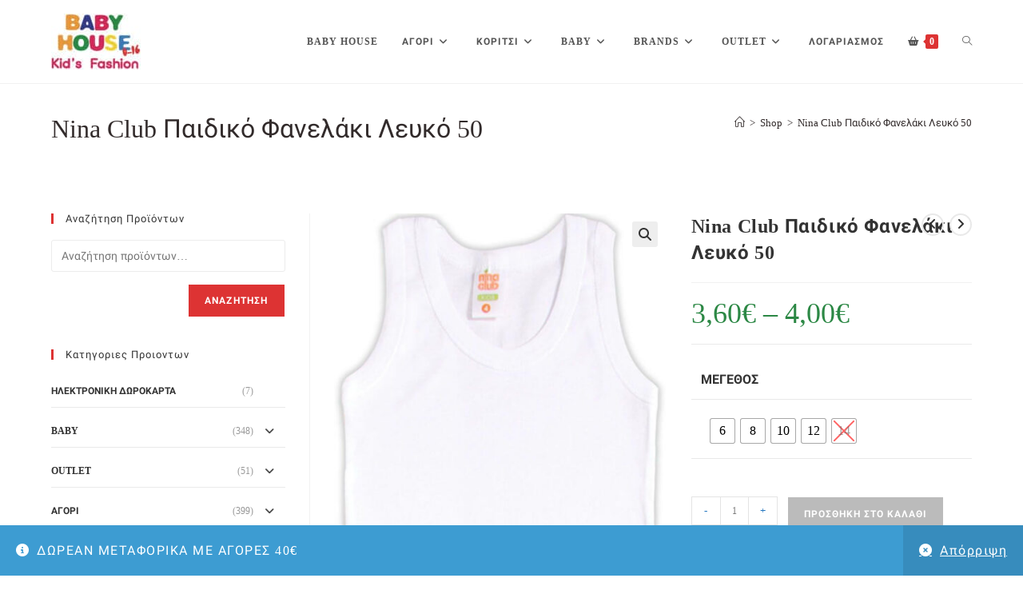

--- FILE ---
content_type: text/html; charset=UTF-8
request_url: https://baby-house.net/product/nina-club-paidiko-fanelaki-leyko-50/
body_size: 39167
content:
<!DOCTYPE html>
<html class="html" lang="el">
<head>
	<meta charset="UTF-8">
	<link rel="profile" href="https://gmpg.org/xfn/11">

	<link rel="dns-prefetch" href="//cdn.hu-manity.co" />
		<!-- Cookie Compliance -->
		<script type="text/javascript">var huOptions = {"appID":"baby-housenet-a5838a4","currentLanguage":"el","blocking":false,"globalCookie":false,"privacyConsent":true,"forms":[]};</script>
		<script type="text/javascript" src="https://cdn.hu-manity.co/hu-banner.min.js"></script>				<script>document.documentElement.className = document.documentElement.className + ' yes-js js_active js'</script>
			<meta name='robots' content='index, follow, max-image-preview:large, max-snippet:-1, max-video-preview:-1' />
<meta name="viewport" content="width=device-width, initial-scale=1">
	<!-- This site is optimized with the Yoast SEO plugin v24.4 - https://yoast.com/wordpress/plugins/seo/ -->
	<title>Nina Club Παιδικό Φανελάκι Λευκό 50 | BABY HOUSE</title>
	<meta name="description" content="Φανελάκι αμάνικο παιδικό unisex της Nina Club.  - Σύνθεση: 100% Βαμβάκι" />
	<link rel="canonical" href="https://baby-house.net/product/nina-club-paidiko-fanelaki-leyko-50/" />
	<meta property="og:locale" content="el_GR" />
	<meta property="og:type" content="article" />
	<meta property="og:title" content="Nina Club Παιδικό Φανελάκι Λευκό 50 | BABY HOUSE" />
	<meta property="og:description" content="Φανελάκι αμάνικο παιδικό unisex της Nina Club.  - Σύνθεση: 100% Βαμβάκι" />
	<meta property="og:url" content="https://baby-house.net/product/nina-club-paidiko-fanelaki-leyko-50/" />
	<meta property="og:site_name" content="BABY HOUSE" />
	<meta property="article:publisher" content="https://www.facebook.com/babyhousekidsfashion" />
	<meta property="article:modified_time" content="2021-11-17T08:35:32+00:00" />
	<meta property="og:image" content="https://baby-house.net/wp-content/uploads/2021/09/nina_club_50_white.jpeg" />
	<meta property="og:image:width" content="669" />
	<meta property="og:image:height" content="1200" />
	<meta property="og:image:type" content="image/jpeg" />
	<meta name="twitter:card" content="summary_large_image" />
	<meta name="twitter:label1" content="Εκτιμώμενος χρόνος ανάγνωσης" />
	<meta name="twitter:data1" content="1 λεπτό" />
	<script type="application/ld+json" class="yoast-schema-graph">{"@context":"https://schema.org","@graph":[{"@type":"WebPage","@id":"https://baby-house.net/product/nina-club-paidiko-fanelaki-leyko-50/","url":"https://baby-house.net/product/nina-club-paidiko-fanelaki-leyko-50/","name":"Nina Club Παιδικό Φανελάκι Λευκό 50 | BABY HOUSE","isPartOf":{"@id":"https://baby-house.net/#website"},"primaryImageOfPage":{"@id":"https://baby-house.net/product/nina-club-paidiko-fanelaki-leyko-50/#primaryimage"},"image":{"@id":"https://baby-house.net/product/nina-club-paidiko-fanelaki-leyko-50/#primaryimage"},"thumbnailUrl":"https://baby-house.net/wp-content/uploads/2021/09/nina_club_50_white.jpeg","datePublished":"2021-09-28T08:17:21+00:00","dateModified":"2021-11-17T08:35:32+00:00","description":"Φανελάκι αμάνικο παιδικό unisex της Nina Club. - Σύνθεση: 100% Βαμβάκι","breadcrumb":{"@id":"https://baby-house.net/product/nina-club-paidiko-fanelaki-leyko-50/#breadcrumb"},"inLanguage":"el","potentialAction":[{"@type":"ReadAction","target":["https://baby-house.net/product/nina-club-paidiko-fanelaki-leyko-50/"]}]},{"@type":"ImageObject","inLanguage":"el","@id":"https://baby-house.net/product/nina-club-paidiko-fanelaki-leyko-50/#primaryimage","url":"https://baby-house.net/wp-content/uploads/2021/09/nina_club_50_white.jpeg","contentUrl":"https://baby-house.net/wp-content/uploads/2021/09/nina_club_50_white.jpeg","width":669,"height":1200},{"@type":"BreadcrumbList","@id":"https://baby-house.net/product/nina-club-paidiko-fanelaki-leyko-50/#breadcrumb","itemListElement":[{"@type":"ListItem","position":1,"name":"Home","item":"https://baby-house.net/"},{"@type":"ListItem","position":2,"name":"Shop","item":"https://baby-house.net/shop/"},{"@type":"ListItem","position":3,"name":"ΑΓΟΡΙ","item":"https://baby-house.net/product-category/agori/"},{"@type":"ListItem","position":4,"name":"Nina Club Παιδικό Φανελάκι Λευκό 50"}]},{"@type":"WebSite","@id":"https://baby-house.net/#website","url":"https://baby-house.net/","name":"BABY HOUSE","description":"Παιδικά Ρούχα για αγόρια και κορίτσια","publisher":{"@id":"https://baby-house.net/#organization"},"potentialAction":[{"@type":"SearchAction","target":{"@type":"EntryPoint","urlTemplate":"https://baby-house.net/?s={search_term_string}"},"query-input":{"@type":"PropertyValueSpecification","valueRequired":true,"valueName":"search_term_string"}}],"inLanguage":"el"},{"@type":"Organization","@id":"https://baby-house.net/#organization","name":"BABY HOUSE","url":"https://baby-house.net/","logo":{"@type":"ImageObject","inLanguage":"el","@id":"https://baby-house.net/#/schema/logo/image/","url":"https://baby-house.net/wp-content/uploads/2020/03/20200328_191228-e1585701793943.jpg","contentUrl":"https://baby-house.net/wp-content/uploads/2020/03/20200328_191228-e1585701793943.jpg","width":165,"height":111,"caption":"BABY HOUSE"},"image":{"@id":"https://baby-house.net/#/schema/logo/image/"},"sameAs":["https://www.facebook.com/babyhousekidsfashion"]}]}</script>
	<!-- / Yoast SEO plugin. -->


<link rel='dns-prefetch' href='//www.googletagmanager.com' />
<link rel='dns-prefetch' href='//code.jquery.com' />
<link rel="alternate" type="application/rss+xml" title="Ροή RSS &raquo; BABY HOUSE" href="https://baby-house.net/feed/" />
<link rel="alternate" type="application/rss+xml" title="Ροή Σχολίων &raquo; BABY HOUSE" href="https://baby-house.net/comments/feed/" />
<link rel="alternate" type="application/rss+xml" title="Ροή Σχολίων BABY HOUSE &raquo; Nina Club Παιδικό Φανελάκι Λευκό 50" href="https://baby-house.net/product/nina-club-paidiko-fanelaki-leyko-50/feed/" />
<link rel="alternate" title="oEmbed (JSON)" type="application/json+oembed" href="https://baby-house.net/wp-json/oembed/1.0/embed?url=https%3A%2F%2Fbaby-house.net%2Fproduct%2Fnina-club-paidiko-fanelaki-leyko-50%2F" />
<link rel="alternate" title="oEmbed (XML)" type="text/xml+oembed" href="https://baby-house.net/wp-json/oembed/1.0/embed?url=https%3A%2F%2Fbaby-house.net%2Fproduct%2Fnina-club-paidiko-fanelaki-leyko-50%2F&#038;format=xml" />
<style id='wp-img-auto-sizes-contain-inline-css'>
img:is([sizes=auto i],[sizes^="auto," i]){contain-intrinsic-size:3000px 1500px}
/*# sourceURL=wp-img-auto-sizes-contain-inline-css */
</style>
<link rel='stylesheet' id='premium-addons-css' href='https://baby-house.net/wp-content/plugins/premium-addons-for-elementor/assets/frontend/min-css/premium-addons.min.css?ver=4.10.85' media='all' />
<style id='wp-emoji-styles-inline-css'>

	img.wp-smiley, img.emoji {
		display: inline !important;
		border: none !important;
		box-shadow: none !important;
		height: 1em !important;
		width: 1em !important;
		margin: 0 0.07em !important;
		vertical-align: -0.1em !important;
		background: none !important;
		padding: 0 !important;
	}
/*# sourceURL=wp-emoji-styles-inline-css */
</style>
<link rel='stylesheet' id='wp-block-library-css' href='https://baby-house.net/wp-includes/css/dist/block-library/style.min.css?ver=6.9' media='all' />
<link rel='stylesheet' id='wc-blocks-style-css' href='https://baby-house.net/wp-content/plugins/woocommerce/assets/client/blocks/wc-blocks.css?ver=wc-9.6.2' media='all' />
<style id='global-styles-inline-css'>
:root{--wp--preset--aspect-ratio--square: 1;--wp--preset--aspect-ratio--4-3: 4/3;--wp--preset--aspect-ratio--3-4: 3/4;--wp--preset--aspect-ratio--3-2: 3/2;--wp--preset--aspect-ratio--2-3: 2/3;--wp--preset--aspect-ratio--16-9: 16/9;--wp--preset--aspect-ratio--9-16: 9/16;--wp--preset--color--black: #000000;--wp--preset--color--cyan-bluish-gray: #abb8c3;--wp--preset--color--white: #ffffff;--wp--preset--color--pale-pink: #f78da7;--wp--preset--color--vivid-red: #cf2e2e;--wp--preset--color--luminous-vivid-orange: #ff6900;--wp--preset--color--luminous-vivid-amber: #fcb900;--wp--preset--color--light-green-cyan: #7bdcb5;--wp--preset--color--vivid-green-cyan: #00d084;--wp--preset--color--pale-cyan-blue: #8ed1fc;--wp--preset--color--vivid-cyan-blue: #0693e3;--wp--preset--color--vivid-purple: #9b51e0;--wp--preset--gradient--vivid-cyan-blue-to-vivid-purple: linear-gradient(135deg,rgb(6,147,227) 0%,rgb(155,81,224) 100%);--wp--preset--gradient--light-green-cyan-to-vivid-green-cyan: linear-gradient(135deg,rgb(122,220,180) 0%,rgb(0,208,130) 100%);--wp--preset--gradient--luminous-vivid-amber-to-luminous-vivid-orange: linear-gradient(135deg,rgb(252,185,0) 0%,rgb(255,105,0) 100%);--wp--preset--gradient--luminous-vivid-orange-to-vivid-red: linear-gradient(135deg,rgb(255,105,0) 0%,rgb(207,46,46) 100%);--wp--preset--gradient--very-light-gray-to-cyan-bluish-gray: linear-gradient(135deg,rgb(238,238,238) 0%,rgb(169,184,195) 100%);--wp--preset--gradient--cool-to-warm-spectrum: linear-gradient(135deg,rgb(74,234,220) 0%,rgb(151,120,209) 20%,rgb(207,42,186) 40%,rgb(238,44,130) 60%,rgb(251,105,98) 80%,rgb(254,248,76) 100%);--wp--preset--gradient--blush-light-purple: linear-gradient(135deg,rgb(255,206,236) 0%,rgb(152,150,240) 100%);--wp--preset--gradient--blush-bordeaux: linear-gradient(135deg,rgb(254,205,165) 0%,rgb(254,45,45) 50%,rgb(107,0,62) 100%);--wp--preset--gradient--luminous-dusk: linear-gradient(135deg,rgb(255,203,112) 0%,rgb(199,81,192) 50%,rgb(65,88,208) 100%);--wp--preset--gradient--pale-ocean: linear-gradient(135deg,rgb(255,245,203) 0%,rgb(182,227,212) 50%,rgb(51,167,181) 100%);--wp--preset--gradient--electric-grass: linear-gradient(135deg,rgb(202,248,128) 0%,rgb(113,206,126) 100%);--wp--preset--gradient--midnight: linear-gradient(135deg,rgb(2,3,129) 0%,rgb(40,116,252) 100%);--wp--preset--font-size--small: 13px;--wp--preset--font-size--medium: 20px;--wp--preset--font-size--large: 36px;--wp--preset--font-size--x-large: 42px;--wp--preset--font-family--inter: "Inter", sans-serif;--wp--preset--font-family--cardo: Cardo;--wp--preset--spacing--20: 0.44rem;--wp--preset--spacing--30: 0.67rem;--wp--preset--spacing--40: 1rem;--wp--preset--spacing--50: 1.5rem;--wp--preset--spacing--60: 2.25rem;--wp--preset--spacing--70: 3.38rem;--wp--preset--spacing--80: 5.06rem;--wp--preset--shadow--natural: 6px 6px 9px rgba(0, 0, 0, 0.2);--wp--preset--shadow--deep: 12px 12px 50px rgba(0, 0, 0, 0.4);--wp--preset--shadow--sharp: 6px 6px 0px rgba(0, 0, 0, 0.2);--wp--preset--shadow--outlined: 6px 6px 0px -3px rgb(255, 255, 255), 6px 6px rgb(0, 0, 0);--wp--preset--shadow--crisp: 6px 6px 0px rgb(0, 0, 0);}:where(.is-layout-flex){gap: 0.5em;}:where(.is-layout-grid){gap: 0.5em;}body .is-layout-flex{display: flex;}.is-layout-flex{flex-wrap: wrap;align-items: center;}.is-layout-flex > :is(*, div){margin: 0;}body .is-layout-grid{display: grid;}.is-layout-grid > :is(*, div){margin: 0;}:where(.wp-block-columns.is-layout-flex){gap: 2em;}:where(.wp-block-columns.is-layout-grid){gap: 2em;}:where(.wp-block-post-template.is-layout-flex){gap: 1.25em;}:where(.wp-block-post-template.is-layout-grid){gap: 1.25em;}.has-black-color{color: var(--wp--preset--color--black) !important;}.has-cyan-bluish-gray-color{color: var(--wp--preset--color--cyan-bluish-gray) !important;}.has-white-color{color: var(--wp--preset--color--white) !important;}.has-pale-pink-color{color: var(--wp--preset--color--pale-pink) !important;}.has-vivid-red-color{color: var(--wp--preset--color--vivid-red) !important;}.has-luminous-vivid-orange-color{color: var(--wp--preset--color--luminous-vivid-orange) !important;}.has-luminous-vivid-amber-color{color: var(--wp--preset--color--luminous-vivid-amber) !important;}.has-light-green-cyan-color{color: var(--wp--preset--color--light-green-cyan) !important;}.has-vivid-green-cyan-color{color: var(--wp--preset--color--vivid-green-cyan) !important;}.has-pale-cyan-blue-color{color: var(--wp--preset--color--pale-cyan-blue) !important;}.has-vivid-cyan-blue-color{color: var(--wp--preset--color--vivid-cyan-blue) !important;}.has-vivid-purple-color{color: var(--wp--preset--color--vivid-purple) !important;}.has-black-background-color{background-color: var(--wp--preset--color--black) !important;}.has-cyan-bluish-gray-background-color{background-color: var(--wp--preset--color--cyan-bluish-gray) !important;}.has-white-background-color{background-color: var(--wp--preset--color--white) !important;}.has-pale-pink-background-color{background-color: var(--wp--preset--color--pale-pink) !important;}.has-vivid-red-background-color{background-color: var(--wp--preset--color--vivid-red) !important;}.has-luminous-vivid-orange-background-color{background-color: var(--wp--preset--color--luminous-vivid-orange) !important;}.has-luminous-vivid-amber-background-color{background-color: var(--wp--preset--color--luminous-vivid-amber) !important;}.has-light-green-cyan-background-color{background-color: var(--wp--preset--color--light-green-cyan) !important;}.has-vivid-green-cyan-background-color{background-color: var(--wp--preset--color--vivid-green-cyan) !important;}.has-pale-cyan-blue-background-color{background-color: var(--wp--preset--color--pale-cyan-blue) !important;}.has-vivid-cyan-blue-background-color{background-color: var(--wp--preset--color--vivid-cyan-blue) !important;}.has-vivid-purple-background-color{background-color: var(--wp--preset--color--vivid-purple) !important;}.has-black-border-color{border-color: var(--wp--preset--color--black) !important;}.has-cyan-bluish-gray-border-color{border-color: var(--wp--preset--color--cyan-bluish-gray) !important;}.has-white-border-color{border-color: var(--wp--preset--color--white) !important;}.has-pale-pink-border-color{border-color: var(--wp--preset--color--pale-pink) !important;}.has-vivid-red-border-color{border-color: var(--wp--preset--color--vivid-red) !important;}.has-luminous-vivid-orange-border-color{border-color: var(--wp--preset--color--luminous-vivid-orange) !important;}.has-luminous-vivid-amber-border-color{border-color: var(--wp--preset--color--luminous-vivid-amber) !important;}.has-light-green-cyan-border-color{border-color: var(--wp--preset--color--light-green-cyan) !important;}.has-vivid-green-cyan-border-color{border-color: var(--wp--preset--color--vivid-green-cyan) !important;}.has-pale-cyan-blue-border-color{border-color: var(--wp--preset--color--pale-cyan-blue) !important;}.has-vivid-cyan-blue-border-color{border-color: var(--wp--preset--color--vivid-cyan-blue) !important;}.has-vivid-purple-border-color{border-color: var(--wp--preset--color--vivid-purple) !important;}.has-vivid-cyan-blue-to-vivid-purple-gradient-background{background: var(--wp--preset--gradient--vivid-cyan-blue-to-vivid-purple) !important;}.has-light-green-cyan-to-vivid-green-cyan-gradient-background{background: var(--wp--preset--gradient--light-green-cyan-to-vivid-green-cyan) !important;}.has-luminous-vivid-amber-to-luminous-vivid-orange-gradient-background{background: var(--wp--preset--gradient--luminous-vivid-amber-to-luminous-vivid-orange) !important;}.has-luminous-vivid-orange-to-vivid-red-gradient-background{background: var(--wp--preset--gradient--luminous-vivid-orange-to-vivid-red) !important;}.has-very-light-gray-to-cyan-bluish-gray-gradient-background{background: var(--wp--preset--gradient--very-light-gray-to-cyan-bluish-gray) !important;}.has-cool-to-warm-spectrum-gradient-background{background: var(--wp--preset--gradient--cool-to-warm-spectrum) !important;}.has-blush-light-purple-gradient-background{background: var(--wp--preset--gradient--blush-light-purple) !important;}.has-blush-bordeaux-gradient-background{background: var(--wp--preset--gradient--blush-bordeaux) !important;}.has-luminous-dusk-gradient-background{background: var(--wp--preset--gradient--luminous-dusk) !important;}.has-pale-ocean-gradient-background{background: var(--wp--preset--gradient--pale-ocean) !important;}.has-electric-grass-gradient-background{background: var(--wp--preset--gradient--electric-grass) !important;}.has-midnight-gradient-background{background: var(--wp--preset--gradient--midnight) !important;}.has-small-font-size{font-size: var(--wp--preset--font-size--small) !important;}.has-medium-font-size{font-size: var(--wp--preset--font-size--medium) !important;}.has-large-font-size{font-size: var(--wp--preset--font-size--large) !important;}.has-x-large-font-size{font-size: var(--wp--preset--font-size--x-large) !important;}
/*# sourceURL=global-styles-inline-css */
</style>

<style id='classic-theme-styles-inline-css'>
/*! This file is auto-generated */
.wp-block-button__link{color:#fff;background-color:#32373c;border-radius:9999px;box-shadow:none;text-decoration:none;padding:calc(.667em + 2px) calc(1.333em + 2px);font-size:1.125em}.wp-block-file__button{background:#32373c;color:#fff;text-decoration:none}
/*# sourceURL=/wp-includes/css/classic-themes.min.css */
</style>
<link rel='stylesheet' id='photoswipe-css' href='https://baby-house.net/wp-content/plugins/woocommerce/assets/css/photoswipe/photoswipe.min.css?ver=9.6.2' media='all' />
<link rel='stylesheet' id='photoswipe-default-skin-css' href='https://baby-house.net/wp-content/plugins/woocommerce/assets/css/photoswipe/default-skin/default-skin.min.css?ver=9.6.2' media='all' />
<style id='woocommerce-inline-inline-css'>
.woocommerce form .form-row .required { visibility: visible; }
/*# sourceURL=woocommerce-inline-inline-css */
</style>
<link rel='stylesheet' id='product-size-charts-css' href='https://baby-house.net/wp-content/plugins/woo-advanced-product-size-chart/public/css/size-chart-for-woocommerce-public.css?ver=2.4.6' media='all' />
<link rel='stylesheet' id='woo-variation-swatches-css' href='https://baby-house.net/wp-content/plugins/woo-variation-swatches/assets/css/frontend.min.css?ver=1739781631' media='all' />
<style id='woo-variation-swatches-inline-css'>
:root {
--wvs-tick:url("data:image/svg+xml;utf8,%3Csvg filter='drop-shadow(0px 0px 2px rgb(0 0 0 / .8))' xmlns='http://www.w3.org/2000/svg'  viewBox='0 0 30 30'%3E%3Cpath fill='none' stroke='%23ffffff' stroke-linecap='round' stroke-linejoin='round' stroke-width='4' d='M4 16L11 23 27 7'/%3E%3C/svg%3E");

--wvs-cross:url("data:image/svg+xml;utf8,%3Csvg filter='drop-shadow(0px 0px 5px rgb(255 255 255 / .6))' xmlns='http://www.w3.org/2000/svg' width='72px' height='72px' viewBox='0 0 24 24'%3E%3Cpath fill='none' stroke='%23ff0000' stroke-linecap='round' stroke-width='0.6' d='M5 5L19 19M19 5L5 19'/%3E%3C/svg%3E");
--wvs-single-product-item-width:30px;
--wvs-single-product-item-height:30px;
--wvs-single-product-item-font-size:16px}
/*# sourceURL=woo-variation-swatches-inline-css */
</style>
<link rel='stylesheet' id='ywgc-frontend-css' href='https://baby-house.net/wp-content/plugins/yith-woocommerce-gift-cards/assets/css/ywgc-frontend.css?ver=4.21.0' media='all' />
<style id='ywgc-frontend-inline-css'>

                    .ywgc_apply_gift_card_button{
                        background-color:#448a85 !important;
                        color:#ffffff!important;
                    }
                    .ywgc_apply_gift_card_button:hover{
                        background-color:#4ac4aa!important;
                        color:#ffffff!important;
                    }
                    .ywgc_enter_code{
                        background-color:#ffffff;
                        color:#000000;
                    }
                    .ywgc_enter_code:hover{
                        background-color:#ffffff;
                        color: #000000;
                    }
                    .gift-cards-list button{
                        border: 1px solid #000000;
                    }
                    .selected_image_parent{
                        border: 2px dashed #000000 !important;
                    }
                    .ywgc-preset-image.selected_image_parent:after{
                        background-color: #000000;
                    }
                    .ywgc-predefined-amount-button.selected_button{
                        background-color: #000000;
                    }
                    .ywgc-on-sale-text{
                        color:#000000;
                    }
                    .ywgc-choose-image.ywgc-choose-template:hover{
                        background: rgba(0, 0, 0, 0.9);
                    }
                    .ywgc-choose-image.ywgc-choose-template{
                        background: rgba(0, 0, 0, 0.8);
                    }
                    .ui-datepicker a.ui-state-active, .ui-datepicker a.ui-state-hover {
                        background:#000000 !important;
                        color: white;
                    }
                    .ywgc-form-preview-separator{
                        background-color: #000000;
                    }
                    .ywgc-form-preview-amount{
                        color: #000000;
                    }
                    #ywgc-manual-amount{
                        border: 1px solid #000000;
                    }
                    .ywgc-template-categories a:hover,
                    .ywgc-template-categories a.ywgc-category-selected{
                        color: #000000;
                    }
                    .ywgc-design-list-modal .ywgc-preset-image:before {
                        background-color: #000000;
                    }
                    .ywgc-custom-upload-container-modal .ywgc-custom-design-modal-preview-close {
                        background-color: #000000;
                    }
           
/*# sourceURL=ywgc-frontend-inline-css */
</style>
<link rel='stylesheet' id='jquery-ui-css-css' href='//code.jquery.com/ui/1.13.1/themes/smoothness/jquery-ui.css?ver=1' media='all' />
<link rel='stylesheet' id='dashicons-css' href='https://baby-house.net/wp-includes/css/dashicons.min.css?ver=6.9' media='all' />
<style id='dashicons-inline-css'>
[data-font="Dashicons"]:before {font-family: 'Dashicons' !important;content: attr(data-icon) !important;speak: none !important;font-weight: normal !important;font-variant: normal !important;text-transform: none !important;line-height: 1 !important;font-style: normal !important;-webkit-font-smoothing: antialiased !important;-moz-osx-font-smoothing: grayscale !important;}
/*# sourceURL=dashicons-inline-css */
</style>
<link rel='stylesheet' id='jquery-selectBox-css' href='https://baby-house.net/wp-content/plugins/yith-woocommerce-wishlist/assets/css/jquery.selectBox.css?ver=1.2.0' media='all' />
<link rel='stylesheet' id='woocommerce_prettyPhoto_css-css' href='//baby-house.net/wp-content/plugins/woocommerce/assets/css/prettyPhoto.css?ver=3.1.6' media='all' />
<link rel='stylesheet' id='yith-wcwl-main-css' href='https://baby-house.net/wp-content/plugins/yith-woocommerce-wishlist/assets/css/style.css?ver=4.2.0' media='all' />
<style id='yith-wcwl-main-inline-css'>
 :root { --color-add-to-wishlist-background: #333333; --color-add-to-wishlist-text: #FFFFFF; --color-add-to-wishlist-border: #333333; --color-add-to-wishlist-background-hover: #333333; --color-add-to-wishlist-text-hover: #FFFFFF; --color-add-to-wishlist-border-hover: #333333; --rounded-corners-radius: 16px; --color-add-to-cart-background: #333333; --color-add-to-cart-text: #FFFFFF; --color-add-to-cart-border: #333333; --color-add-to-cart-background-hover: #4F4F4F; --color-add-to-cart-text-hover: #FFFFFF; --color-add-to-cart-border-hover: #4F4F4F; --add-to-cart-rounded-corners-radius: 16px; --color-button-style-1-background: #333333; --color-button-style-1-text: #FFFFFF; --color-button-style-1-border: #333333; --color-button-style-1-background-hover: #4F4F4F; --color-button-style-1-text-hover: #FFFFFF; --color-button-style-1-border-hover: #4F4F4F; --color-button-style-2-background: #333333; --color-button-style-2-text: #FFFFFF; --color-button-style-2-border: #333333; --color-button-style-2-background-hover: #4F4F4F; --color-button-style-2-text-hover: #FFFFFF; --color-button-style-2-border-hover: #4F4F4F; --color-wishlist-table-background: #FFFFFF; --color-wishlist-table-text: #6d6c6c; --color-wishlist-table-border: #FFFFFF; --color-headers-background: #F4F4F4; --color-share-button-color: #FFFFFF; --color-share-button-color-hover: #FFFFFF; --color-fb-button-background: #39599E; --color-fb-button-background-hover: #595A5A; --color-tw-button-background: #45AFE2; --color-tw-button-background-hover: #595A5A; --color-pr-button-background: #AB2E31; --color-pr-button-background-hover: #595A5A; --color-em-button-background: #FBB102; --color-em-button-background-hover: #595A5A; --color-wa-button-background: #00A901; --color-wa-button-background-hover: #595A5A; --feedback-duration: 3s } 
 :root { --color-add-to-wishlist-background: #333333; --color-add-to-wishlist-text: #FFFFFF; --color-add-to-wishlist-border: #333333; --color-add-to-wishlist-background-hover: #333333; --color-add-to-wishlist-text-hover: #FFFFFF; --color-add-to-wishlist-border-hover: #333333; --rounded-corners-radius: 16px; --color-add-to-cart-background: #333333; --color-add-to-cart-text: #FFFFFF; --color-add-to-cart-border: #333333; --color-add-to-cart-background-hover: #4F4F4F; --color-add-to-cart-text-hover: #FFFFFF; --color-add-to-cart-border-hover: #4F4F4F; --add-to-cart-rounded-corners-radius: 16px; --color-button-style-1-background: #333333; --color-button-style-1-text: #FFFFFF; --color-button-style-1-border: #333333; --color-button-style-1-background-hover: #4F4F4F; --color-button-style-1-text-hover: #FFFFFF; --color-button-style-1-border-hover: #4F4F4F; --color-button-style-2-background: #333333; --color-button-style-2-text: #FFFFFF; --color-button-style-2-border: #333333; --color-button-style-2-background-hover: #4F4F4F; --color-button-style-2-text-hover: #FFFFFF; --color-button-style-2-border-hover: #4F4F4F; --color-wishlist-table-background: #FFFFFF; --color-wishlist-table-text: #6d6c6c; --color-wishlist-table-border: #FFFFFF; --color-headers-background: #F4F4F4; --color-share-button-color: #FFFFFF; --color-share-button-color-hover: #FFFFFF; --color-fb-button-background: #39599E; --color-fb-button-background-hover: #595A5A; --color-tw-button-background: #45AFE2; --color-tw-button-background-hover: #595A5A; --color-pr-button-background: #AB2E31; --color-pr-button-background-hover: #595A5A; --color-em-button-background: #FBB102; --color-em-button-background-hover: #595A5A; --color-wa-button-background: #00A901; --color-wa-button-background-hover: #595A5A; --feedback-duration: 3s } 
/*# sourceURL=yith-wcwl-main-inline-css */
</style>
<link rel='stylesheet' id='yith-wcwl-theme-css' href='https://baby-house.net/wp-content/plugins/yith-woocommerce-wishlist/assets/css/themes/oceanwp.css?ver=4.2.0' media='all' />
<link rel='stylesheet' id='brands-styles-css' href='https://baby-house.net/wp-content/plugins/woocommerce/assets/css/brands.css?ver=9.6.2' media='all' />
<link rel='stylesheet' id='oceanwp-woo-mini-cart-css' href='https://baby-house.net/wp-content/themes/oceanwp/assets/css/woo/woo-mini-cart.min.css?ver=6.9' media='all' />
<link rel='stylesheet' id='font-awesome-css' href='https://baby-house.net/wp-content/themes/oceanwp/assets/fonts/fontawesome/css/all.min.css?ver=6.7.2' media='all' />
<style id='font-awesome-inline-css'>
[data-font="FontAwesome"]:before {font-family: 'FontAwesome' !important;content: attr(data-icon) !important;speak: none !important;font-weight: normal !important;font-variant: normal !important;text-transform: none !important;line-height: 1 !important;font-style: normal !important;-webkit-font-smoothing: antialiased !important;-moz-osx-font-smoothing: grayscale !important;}
/*# sourceURL=font-awesome-inline-css */
</style>
<link rel='stylesheet' id='simple-line-icons-css' href='https://baby-house.net/wp-content/themes/oceanwp/assets/css/third/simple-line-icons.min.css?ver=2.4.0' media='all' />
<link rel='stylesheet' id='oceanwp-style-css' href='https://baby-house.net/wp-content/themes/oceanwp/assets/css/style.min.css?ver=4.0.5' media='all' />
<link rel='stylesheet' id='oceanwp-hamburgers-css' href='https://baby-house.net/wp-content/themes/oceanwp/assets/css/third/hamburgers/hamburgers.min.css?ver=4.0.5' media='all' />
<link rel='stylesheet' id='oceanwp-collapse-css' href='https://baby-house.net/wp-content/themes/oceanwp/assets/css/third/hamburgers/types/collapse.css?ver=4.0.5' media='all' />
<link rel='stylesheet' id='oceanwp-google-font-roboto-css' href='//baby-house.net/wp-content/uploads/sgf-css/font-5df41a3a3f0a2bfb52cb3e9c3dde22d7.css' media='all' />
<link rel='stylesheet' id='oceanwp-woocommerce-css' href='https://baby-house.net/wp-content/themes/oceanwp/assets/css/woo/woocommerce.min.css?ver=6.9' media='all' />
<link rel='stylesheet' id='oceanwp-woo-star-font-css' href='https://baby-house.net/wp-content/themes/oceanwp/assets/css/woo/woo-star-font.min.css?ver=6.9' media='all' />
<link rel='stylesheet' id='oceanwp-woo-quick-view-css' href='https://baby-house.net/wp-content/themes/oceanwp/assets/css/woo/woo-quick-view.min.css?ver=6.9' media='all' />
<link rel='stylesheet' id='oceanwp-wishlist-css' href='https://baby-house.net/wp-content/themes/oceanwp/assets/css/woo/wishlist.min.css?ver=6.9' media='all' />
<link rel='stylesheet' id='oceanwp-woo-floating-bar-css' href='https://baby-house.net/wp-content/themes/oceanwp/assets/css/woo/woo-floating-bar.min.css?ver=6.9' media='all' />
<link rel='stylesheet' id='ekit-widget-styles-css' href='https://baby-house.net/wp-content/plugins/elementskit-lite/widgets/init/assets/css/widget-styles.css?ver=3.4.4' media='all' />
<link rel='stylesheet' id='ekit-responsive-css' href='https://baby-house.net/wp-content/plugins/elementskit-lite/widgets/init/assets/css/responsive.css?ver=3.4.4' media='all' />
<link rel='stylesheet' id='oe-widgets-style-css' href='https://baby-house.net/wp-content/plugins/ocean-extra/assets/css/widgets.css?ver=6.9' media='all' />
<link rel='stylesheet' id='ops-product-share-style-css' href='https://baby-house.net/wp-content/plugins/ocean-product-sharing/assets/css/style.min.css?ver=6.9' media='all' />
<link rel='stylesheet' id='oss-social-share-style-css' href='https://baby-house.net/wp-content/plugins/ocean-social-sharing/assets/css/style.min.css?ver=6.9' media='all' />
<script type="text/template" id="tmpl-variation-template">
	<div class="woocommerce-variation-description">{{{ data.variation.variation_description }}}</div>
	<div class="woocommerce-variation-price">{{{ data.variation.price_html }}}</div>
	<div class="woocommerce-variation-availability">{{{ data.variation.availability_html }}}</div>
</script>
<script type="text/template" id="tmpl-unavailable-variation-template">
	<p role="alert">Λυπούμαστε, αυτό το προϊόν δεν είναι διαθέσιμο. Παρακαλούμε, επιλέξτε έναν διαφορετικό συνδυασμό.</p>
</script>
<script src="https://baby-house.net/wp-includes/js/jquery/jquery.min.js?ver=3.7.1" id="jquery-core-js"></script>
<script src="https://baby-house.net/wp-includes/js/jquery/jquery-migrate.min.js?ver=3.4.1" id="jquery-migrate-js"></script>
<script src="https://baby-house.net/wp-content/plugins/woocommerce/assets/js/jquery-blockui/jquery.blockUI.min.js?ver=2.7.0-wc.9.6.2" id="jquery-blockui-js" data-wp-strategy="defer"></script>
<script id="wc-add-to-cart-js-extra">
var wc_add_to_cart_params = {"ajax_url":"/wp-admin/admin-ajax.php","wc_ajax_url":"/?wc-ajax=%%endpoint%%","i18n_view_cart":"\u039a\u03b1\u03bb\u03ac\u03b8\u03b9","cart_url":"https://baby-house.net/cart/","is_cart":"","cart_redirect_after_add":"no"};
//# sourceURL=wc-add-to-cart-js-extra
</script>
<script src="https://baby-house.net/wp-content/plugins/woocommerce/assets/js/frontend/add-to-cart.min.js?ver=9.6.2" id="wc-add-to-cart-js" defer data-wp-strategy="defer"></script>
<script src="https://baby-house.net/wp-content/plugins/woocommerce/assets/js/zoom/jquery.zoom.min.js?ver=1.7.21-wc.9.6.2" id="zoom-js" defer data-wp-strategy="defer"></script>
<script src="https://baby-house.net/wp-content/plugins/woocommerce/assets/js/flexslider/jquery.flexslider.min.js?ver=2.7.2-wc.9.6.2" id="flexslider-js" defer data-wp-strategy="defer"></script>
<script src="https://baby-house.net/wp-content/plugins/woocommerce/assets/js/photoswipe/photoswipe.min.js?ver=4.1.1-wc.9.6.2" id="photoswipe-js" defer data-wp-strategy="defer"></script>
<script src="https://baby-house.net/wp-content/plugins/woocommerce/assets/js/photoswipe/photoswipe-ui-default.min.js?ver=4.1.1-wc.9.6.2" id="photoswipe-ui-default-js" defer data-wp-strategy="defer"></script>
<script id="wc-single-product-js-extra">
var wc_single_product_params = {"i18n_required_rating_text":"\u03a0\u03b1\u03c1\u03b1\u03ba\u03b1\u03bb\u03bf\u03cd\u03bc\u03b5, \u03b5\u03c0\u03b9\u03bb\u03ad\u03be\u03c4\u03b5 \u03bc\u03af\u03b1 \u03b2\u03b1\u03b8\u03bc\u03bf\u03bb\u03bf\u03b3\u03af\u03b1","i18n_product_gallery_trigger_text":"View full-screen image gallery","review_rating_required":"no","flexslider":{"rtl":false,"animation":"slide","smoothHeight":true,"directionNav":false,"controlNav":"thumbnails","slideshow":false,"animationSpeed":500,"animationLoop":false,"allowOneSlide":false},"zoom_enabled":"1","zoom_options":[],"photoswipe_enabled":"1","photoswipe_options":{"shareEl":false,"closeOnScroll":false,"history":false,"hideAnimationDuration":0,"showAnimationDuration":0},"flexslider_enabled":"1"};
//# sourceURL=wc-single-product-js-extra
</script>
<script src="https://baby-house.net/wp-content/plugins/woocommerce/assets/js/frontend/single-product.min.js?ver=9.6.2" id="wc-single-product-js" defer data-wp-strategy="defer"></script>
<script src="https://baby-house.net/wp-content/plugins/woocommerce/assets/js/js-cookie/js.cookie.min.js?ver=2.1.4-wc.9.6.2" id="js-cookie-js" data-wp-strategy="defer"></script>
<script src="https://baby-house.net/wp-includes/js/underscore.min.js?ver=1.13.7" id="underscore-js"></script>
<script id="wp-util-js-extra">
var _wpUtilSettings = {"ajax":{"url":"/wp-admin/admin-ajax.php"}};
//# sourceURL=wp-util-js-extra
</script>
<script src="https://baby-house.net/wp-includes/js/wp-util.min.js?ver=6.9" id="wp-util-js"></script>

<!-- Google tag (gtag.js) snippet added by Site Kit -->

<!-- Google Ads snippet added by Site Kit -->

<!-- Google Analytics snippet added by Site Kit -->
<script src="https://www.googletagmanager.com/gtag/js?id=GT-P8RL8SX" id="google_gtagjs-js" async></script>
<script id="google_gtagjs-js-after">
window.dataLayer = window.dataLayer || [];function gtag(){dataLayer.push(arguments);}
gtag("set","linker",{"domains":["baby-house.net"]});
gtag("js", new Date());
gtag("set", "developer_id.dZTNiMT", true);
gtag("config", "GT-P8RL8SX");
gtag("config", "AW-5930344711");
//# sourceURL=google_gtagjs-js-after
</script>

<!-- End Google tag (gtag.js) snippet added by Site Kit -->
<script id="wc-add-to-cart-variation-js-extra">
var wc_add_to_cart_variation_params = {"wc_ajax_url":"/?wc-ajax=%%endpoint%%","i18n_no_matching_variations_text":"\u039b\u03c5\u03c0\u03bf\u03cd\u03bc\u03b1\u03c3\u03c4\u03b5, \u03ba\u03b1\u03bd\u03ad\u03bd\u03b1 \u03c0\u03c1\u03bf\u03ca\u03cc\u03bd \u03b4\u03b5\u03bd \u03c4\u03b1\u03af\u03c1\u03b9\u03b1\u03be\u03b5 \u03bc\u03b5 \u03c4\u03b7\u03bd \u03b5\u03c0\u03b9\u03bb\u03bf\u03b3\u03ae \u03c3\u03b1\u03c2. \u03a0\u03b1\u03c1\u03b1\u03ba\u03b1\u03bb\u03bf\u03cd\u03bc\u03b5, \u03b5\u03c0\u03b9\u03bb\u03ad\u03be\u03c4\u03b5 \u03ad\u03bd\u03b1\u03bd \u03b4\u03b9\u03b1\u03c6\u03bf\u03c1\u03b5\u03c4\u03b9\u03ba\u03cc \u03c3\u03c5\u03bd\u03b4\u03c5\u03b1\u03c3\u03bc\u03cc.","i18n_make_a_selection_text":"\u03a0\u03b1\u03c1\u03b1\u03ba\u03b1\u03bb\u03bf\u03cd\u03bc\u03b5, \u03b5\u03c0\u03b9\u03bb\u03ad\u03be\u03c4\u03b5 \u03ba\u03ac\u03c0\u03bf\u03b9\u03b5\u03c2 \u03b5\u03c0\u03b9\u03bb\u03bf\u03b3\u03ad\u03c2 \u03c0\u03c1\u03bf\u03ca\u03cc\u03bd\u03c4\u03bf\u03c2 \u03c0\u03c1\u03b9\u03bd \u03c0\u03c1\u03bf\u03c3\u03b8\u03ad\u03c3\u03b5\u03c4\u03b5 \u03b1\u03c5\u03c4\u03cc \u03c4\u03bf \u03c0\u03c1\u03bf\u03ca\u03cc\u03bd \u03c3\u03c4\u03bf \u03ba\u03b1\u03bb\u03ac\u03b8\u03b9 \u03c3\u03b1\u03c2.","i18n_unavailable_text":"\u039b\u03c5\u03c0\u03bf\u03cd\u03bc\u03b1\u03c3\u03c4\u03b5, \u03b1\u03c5\u03c4\u03cc \u03c4\u03bf \u03c0\u03c1\u03bf\u03ca\u03cc\u03bd \u03b4\u03b5\u03bd \u03b5\u03af\u03bd\u03b1\u03b9 \u03b4\u03b9\u03b1\u03b8\u03ad\u03c3\u03b9\u03bc\u03bf. \u03a0\u03b1\u03c1\u03b1\u03ba\u03b1\u03bb\u03bf\u03cd\u03bc\u03b5, \u03b5\u03c0\u03b9\u03bb\u03ad\u03be\u03c4\u03b5 \u03ad\u03bd\u03b1\u03bd \u03b4\u03b9\u03b1\u03c6\u03bf\u03c1\u03b5\u03c4\u03b9\u03ba\u03cc \u03c3\u03c5\u03bd\u03b4\u03c5\u03b1\u03c3\u03bc\u03cc.","i18n_reset_alert_text":"Your selection has been reset. Please select some product options before adding this product to your cart.","woo_variation_swatches_ajax_variation_threshold_min":"30","woo_variation_swatches_ajax_variation_threshold_max":"100","woo_variation_swatches_total_children":{}};
//# sourceURL=wc-add-to-cart-variation-js-extra
</script>
<script src="https://baby-house.net/wp-content/plugins/woocommerce/assets/js/frontend/add-to-cart-variation.min.js?ver=9.6.2" id="wc-add-to-cart-variation-js" defer data-wp-strategy="defer"></script>
<script id="wc-cart-fragments-js-extra">
var wc_cart_fragments_params = {"ajax_url":"/wp-admin/admin-ajax.php","wc_ajax_url":"/?wc-ajax=%%endpoint%%","cart_hash_key":"wc_cart_hash_b0581bb624c6d388191095514c0e70d0","fragment_name":"wc_fragments_b0581bb624c6d388191095514c0e70d0","request_timeout":"5000"};
//# sourceURL=wc-cart-fragments-js-extra
</script>
<script src="https://baby-house.net/wp-content/plugins/woocommerce/assets/js/frontend/cart-fragments.min.js?ver=9.6.2" id="wc-cart-fragments-js" defer data-wp-strategy="defer"></script>
<link rel="https://api.w.org/" href="https://baby-house.net/wp-json/" /><link rel="alternate" title="JSON" type="application/json" href="https://baby-house.net/wp-json/wp/v2/product/12289" /><link rel="EditURI" type="application/rsd+xml" title="RSD" href="https://baby-house.net/xmlrpc.php?rsd" />
<meta name="generator" content="WordPress 6.9" />
<meta name="generator" content="WooCommerce 9.6.2" />
<link rel='shortlink' href='https://baby-house.net/?p=12289' />
        <script type="text/javascript">
            ( function () {
                window.lae_fs = { can_use_premium_code: false};
            } )();
        </script>
        <meta name="generator" content="Site Kit by Google 1.146.0" />
<!-- This website runs the Product Feed PRO for WooCommerce by AdTribes.io plugin - version 13.4.1.3 -->
	<noscript><style>.woocommerce-product-gallery{ opacity: 1 !important; }</style></noscript>
	<meta name="generator" content="Elementor 3.27.5; features: additional_custom_breakpoints; settings: css_print_method-external, google_font-enabled, font_display-auto">
			<script  type="text/javascript">
				!function(f,b,e,v,n,t,s){if(f.fbq)return;n=f.fbq=function(){n.callMethod?
					n.callMethod.apply(n,arguments):n.queue.push(arguments)};if(!f._fbq)f._fbq=n;
					n.push=n;n.loaded=!0;n.version='2.0';n.queue=[];t=b.createElement(e);t.async=!0;
					t.src=v;s=b.getElementsByTagName(e)[0];s.parentNode.insertBefore(t,s)}(window,
					document,'script','https://connect.facebook.net/en_US/fbevents.js');
			</script>
			<!-- WooCommerce Facebook Integration Begin -->
			<script  type="text/javascript">

				fbq('init', '701859557296881', {}, {
    "agent": "woocommerce-9.6.2-3.3.5"
});

				fbq( 'track', 'PageView', {
    "source": "woocommerce",
    "version": "9.6.2",
    "pluginVersion": "3.3.5"
} );

				document.addEventListener( 'DOMContentLoaded', function() {
					// Insert placeholder for events injected when a product is added to the cart through AJAX.
					document.body.insertAdjacentHTML( 'beforeend', '<div class=\"wc-facebook-pixel-event-placeholder\"></div>' );
				}, false );

			</script>
			<!-- WooCommerce Facebook Integration End -->
						<style>
				.e-con.e-parent:nth-of-type(n+4):not(.e-lazyloaded):not(.e-no-lazyload),
				.e-con.e-parent:nth-of-type(n+4):not(.e-lazyloaded):not(.e-no-lazyload) * {
					background-image: none !important;
				}
				@media screen and (max-height: 1024px) {
					.e-con.e-parent:nth-of-type(n+3):not(.e-lazyloaded):not(.e-no-lazyload),
					.e-con.e-parent:nth-of-type(n+3):not(.e-lazyloaded):not(.e-no-lazyload) * {
						background-image: none !important;
					}
				}
				@media screen and (max-height: 640px) {
					.e-con.e-parent:nth-of-type(n+2):not(.e-lazyloaded):not(.e-no-lazyload),
					.e-con.e-parent:nth-of-type(n+2):not(.e-lazyloaded):not(.e-no-lazyload) * {
						background-image: none !important;
					}
				}
			</style>
			
<!-- Google Tag Manager snippet added by Site Kit -->
<script>
			( function( w, d, s, l, i ) {
				w[l] = w[l] || [];
				w[l].push( {'gtm.start': new Date().getTime(), event: 'gtm.js'} );
				var f = d.getElementsByTagName( s )[0],
					j = d.createElement( s ), dl = l != 'dataLayer' ? '&l=' + l : '';
				j.async = true;
				j.src = 'https://www.googletagmanager.com/gtm.js?id=' + i + dl;
				f.parentNode.insertBefore( j, f );
			} )( window, document, 'script', 'dataLayer', 'GTM-PBX6XN8' );
			
</script>

<!-- End Google Tag Manager snippet added by Site Kit -->
<style class='wp-fonts-local'>
@font-face{font-family:Inter;font-style:normal;font-weight:300 900;font-display:fallback;src:url('https://baby-house.net/wp-content/plugins/woocommerce/assets/fonts/Inter-VariableFont_slnt,wght.woff2') format('woff2');font-stretch:normal;}
@font-face{font-family:Cardo;font-style:normal;font-weight:400;font-display:fallback;src:url('https://baby-house.net/wp-content/plugins/woocommerce/assets/fonts/cardo_normal_400.woff2') format('woff2');}
</style>
<link rel="icon" href="https://baby-house.net/wp-content/uploads/2020/05/cropped-e1594371716195-32x32.jpg" sizes="32x32" />
<link rel="icon" href="https://baby-house.net/wp-content/uploads/2020/05/cropped-e1594371716195-192x192.jpg" sizes="192x192" />
<link rel="apple-touch-icon" href="https://baby-house.net/wp-content/uploads/2020/05/cropped-e1594371716195-180x180.jpg" />
<meta name="msapplication-TileImage" content="https://baby-house.net/wp-content/uploads/2020/05/cropped-e1594371716195-270x270.jpg" />
<!-- OceanWP CSS -->
<style type="text/css">
/* Colors */.woocommerce-MyAccount-navigation ul li a:before,.woocommerce-checkout .woocommerce-info a,.woocommerce-checkout #payment ul.payment_methods .wc_payment_method>input[type=radio]:first-child:checked+label:before,.woocommerce-checkout #payment .payment_method_paypal .about_paypal,.woocommerce ul.products li.product li.category a:hover,.woocommerce ul.products li.product .button:hover,.woocommerce ul.products li.product .product-inner .added_to_cart:hover,.product_meta .posted_in a:hover,.product_meta .tagged_as a:hover,.woocommerce div.product .woocommerce-tabs ul.tabs li a:hover,.woocommerce div.product .woocommerce-tabs ul.tabs li.active a,.woocommerce .oceanwp-grid-list a.active,.woocommerce .oceanwp-grid-list a:hover,.woocommerce .oceanwp-off-canvas-filter:hover,.widget_shopping_cart ul.cart_list li .owp-grid-wrap .owp-grid a.remove:hover,.widget_product_categories li a:hover ~ .count,.widget_layered_nav li a:hover ~ .count,.woocommerce ul.products li.product:not(.product-category) .woo-entry-buttons li a:hover,a:hover,a.light:hover,.theme-heading .text::before,.theme-heading .text::after,#top-bar-content >a:hover,#top-bar-social li.oceanwp-email a:hover,#site-navigation-wrap .dropdown-menu >li >a:hover,#site-header.medium-header #medium-searchform button:hover,.oceanwp-mobile-menu-icon a:hover,.blog-entry.post .blog-entry-header .entry-title a:hover,.blog-entry.post .blog-entry-readmore a:hover,.blog-entry.thumbnail-entry .blog-entry-category a,ul.meta li a:hover,.dropcap,.single nav.post-navigation .nav-links .title,body .related-post-title a:hover,body #wp-calendar caption,body .contact-info-widget.default i,body .contact-info-widget.big-icons i,body .custom-links-widget .oceanwp-custom-links li a:hover,body .custom-links-widget .oceanwp-custom-links li a:hover:before,body .posts-thumbnails-widget li a:hover,body .social-widget li.oceanwp-email a:hover,.comment-author .comment-meta .comment-reply-link,#respond #cancel-comment-reply-link:hover,#footer-widgets .footer-box a:hover,#footer-bottom a:hover,#footer-bottom #footer-bottom-menu a:hover,.sidr a:hover,.sidr-class-dropdown-toggle:hover,.sidr-class-menu-item-has-children.active >a,.sidr-class-menu-item-has-children.active >a >.sidr-class-dropdown-toggle,input[type=checkbox]:checked:before{color:#dd3333}.woocommerce .oceanwp-grid-list a.active .owp-icon use,.woocommerce .oceanwp-grid-list a:hover .owp-icon use,.single nav.post-navigation .nav-links .title .owp-icon use,.blog-entry.post .blog-entry-readmore a:hover .owp-icon use,body .contact-info-widget.default .owp-icon use,body .contact-info-widget.big-icons .owp-icon use{stroke:#dd3333}.woocommerce div.product div.images .open-image,.wcmenucart-details.count,.woocommerce-message a,.woocommerce-error a,.woocommerce-info a,.woocommerce .widget_price_filter .ui-slider .ui-slider-handle,.woocommerce .widget_price_filter .ui-slider .ui-slider-range,.owp-product-nav li a.owp-nav-link:hover,.woocommerce div.product.owp-tabs-layout-vertical .woocommerce-tabs ul.tabs li a:after,.woocommerce .widget_product_categories li.current-cat >a ~ .count,.woocommerce .widget_product_categories li.current-cat >a:before,.woocommerce .widget_layered_nav li.chosen a ~ .count,.woocommerce .widget_layered_nav li.chosen a:before,#owp-checkout-timeline .active .timeline-wrapper,.bag-style:hover .wcmenucart-cart-icon .wcmenucart-count,.show-cart .wcmenucart-cart-icon .wcmenucart-count,.woocommerce ul.products li.product:not(.product-category) .image-wrap .button,input[type="button"],input[type="reset"],input[type="submit"],button[type="submit"],.button,#site-navigation-wrap .dropdown-menu >li.btn >a >span,.thumbnail:hover i,.thumbnail:hover .link-post-svg-icon,.post-quote-content,.omw-modal .omw-close-modal,body .contact-info-widget.big-icons li:hover i,body .contact-info-widget.big-icons li:hover .owp-icon,body div.wpforms-container-full .wpforms-form input[type=submit],body div.wpforms-container-full .wpforms-form button[type=submit],body div.wpforms-container-full .wpforms-form .wpforms-page-button,.woocommerce-cart .wp-element-button,.woocommerce-checkout .wp-element-button,.wp-block-button__link{background-color:#dd3333}.current-shop-items-dropdown{border-top-color:#dd3333}.woocommerce div.product .woocommerce-tabs ul.tabs li.active a{border-bottom-color:#dd3333}.wcmenucart-details.count:before{border-color:#dd3333}.woocommerce ul.products li.product .button:hover{border-color:#dd3333}.woocommerce ul.products li.product .product-inner .added_to_cart:hover{border-color:#dd3333}.woocommerce div.product .woocommerce-tabs ul.tabs li.active a{border-color:#dd3333}.woocommerce .oceanwp-grid-list a.active{border-color:#dd3333}.woocommerce .oceanwp-grid-list a:hover{border-color:#dd3333}.woocommerce .oceanwp-off-canvas-filter:hover{border-color:#dd3333}.owp-product-nav li a.owp-nav-link:hover{border-color:#dd3333}.widget_shopping_cart_content .buttons .button:first-child:hover{border-color:#dd3333}.widget_shopping_cart ul.cart_list li .owp-grid-wrap .owp-grid a.remove:hover{border-color:#dd3333}.widget_product_categories li a:hover ~ .count{border-color:#dd3333}.woocommerce .widget_product_categories li.current-cat >a ~ .count{border-color:#dd3333}.woocommerce .widget_product_categories li.current-cat >a:before{border-color:#dd3333}.widget_layered_nav li a:hover ~ .count{border-color:#dd3333}.woocommerce .widget_layered_nav li.chosen a ~ .count{border-color:#dd3333}.woocommerce .widget_layered_nav li.chosen a:before{border-color:#dd3333}#owp-checkout-timeline.arrow .active .timeline-wrapper:before{border-top-color:#dd3333;border-bottom-color:#dd3333}#owp-checkout-timeline.arrow .active .timeline-wrapper:after{border-left-color:#dd3333;border-right-color:#dd3333}.bag-style:hover .wcmenucart-cart-icon .wcmenucart-count{border-color:#dd3333}.bag-style:hover .wcmenucart-cart-icon .wcmenucart-count:after{border-color:#dd3333}.show-cart .wcmenucart-cart-icon .wcmenucart-count{border-color:#dd3333}.show-cart .wcmenucart-cart-icon .wcmenucart-count:after{border-color:#dd3333}.woocommerce ul.products li.product:not(.product-category) .woo-product-gallery .active a{border-color:#dd3333}.woocommerce ul.products li.product:not(.product-category) .woo-product-gallery a:hover{border-color:#dd3333}.widget-title{border-color:#dd3333}blockquote{border-color:#dd3333}.wp-block-quote{border-color:#dd3333}#searchform-dropdown{border-color:#dd3333}.dropdown-menu .sub-menu{border-color:#dd3333}.blog-entry.large-entry .blog-entry-readmore a:hover{border-color:#dd3333}.oceanwp-newsletter-form-wrap input[type="email"]:focus{border-color:#dd3333}.social-widget li.oceanwp-email a:hover{border-color:#dd3333}#respond #cancel-comment-reply-link:hover{border-color:#dd3333}body .contact-info-widget.big-icons li:hover i{border-color:#dd3333}body .contact-info-widget.big-icons li:hover .owp-icon{border-color:#dd3333}#footer-widgets .oceanwp-newsletter-form-wrap input[type="email"]:focus{border-color:#dd3333}.woocommerce div.product div.images .open-image:hover,.woocommerce-error a:hover,.woocommerce-info a:hover,.woocommerce-message a:hover,.woocommerce-message a:focus,.woocommerce .button:focus,.woocommerce ul.products li.product:not(.product-category) .image-wrap .button:hover,input[type="button"]:hover,input[type="reset"]:hover,input[type="submit"]:hover,button[type="submit"]:hover,input[type="button"]:focus,input[type="reset"]:focus,input[type="submit"]:focus,button[type="submit"]:focus,.button:hover,.button:focus,#site-navigation-wrap .dropdown-menu >li.btn >a:hover >span,.post-quote-author,.omw-modal .omw-close-modal:hover,body div.wpforms-container-full .wpforms-form input[type=submit]:hover,body div.wpforms-container-full .wpforms-form button[type=submit]:hover,body div.wpforms-container-full .wpforms-form .wpforms-page-button:hover,.woocommerce-cart .wp-element-button:hover,.woocommerce-checkout .wp-element-button:hover,.wp-block-button__link:hover{background-color:#e59538}.woocommerce table.shop_table,.woocommerce table.shop_table td,.woocommerce-cart .cart-collaterals .cart_totals tr td,.woocommerce-cart .cart-collaterals .cart_totals tr th,.woocommerce table.shop_table tth,.woocommerce table.shop_table tfoot td,.woocommerce table.shop_table tfoot th,.woocommerce .order_details,.woocommerce .shop_table.order_details tfoot th,.woocommerce .shop_table.customer_details th,.woocommerce .cart-collaterals .cross-sells,.woocommerce-page .cart-collaterals .cross-sells,.woocommerce .cart-collaterals .cart_totals,.woocommerce-page .cart-collaterals .cart_totals,.woocommerce .cart-collaterals h2,.woocommerce .cart-collaterals h2,.woocommerce .cart-collaterals h2,.woocommerce-cart .cart-collaterals .cart_totals .order-total th,.woocommerce-cart .cart-collaterals .cart_totals .order-total td,.woocommerce ul.order_details,.woocommerce .shop_table.order_details tfoot th,.woocommerce .shop_table.customer_details th,.woocommerce .woocommerce-checkout #customer_details h3,.woocommerce .woocommerce-checkout h3#order_review_heading,.woocommerce-checkout #payment ul.payment_methods,.woocommerce-checkout form.login,.woocommerce-checkout form.checkout_coupon,.woocommerce-checkout-review-order-table tfoot th,.woocommerce-checkout #payment,.woocommerce ul.order_details,.woocommerce #customer_login >div,.woocommerce .col-1.address,.woocommerce .col-2.address,.woocommerce-checkout .woocommerce-info,.woocommerce div.product form.cart,.product_meta,.woocommerce div.product .woocommerce-tabs ul.tabs,.woocommerce #reviews #comments ol.commentlist li .comment_container,p.stars span a,.woocommerce ul.product_list_widget li,.woocommerce .widget_shopping_cart .cart_list li,.woocommerce.widget_shopping_cart .cart_list li,.woocommerce ul.product_list_widget li:first-child,.woocommerce .widget_shopping_cart .cart_list li:first-child,.woocommerce.widget_shopping_cart .cart_list li:first-child,.widget_product_categories li a,.woocommerce .oceanwp-toolbar,.woocommerce .products.list .product,table th,table td,hr,.content-area,body.content-left-sidebar #content-wrap .content-area,.content-left-sidebar .content-area,#top-bar-wrap,#site-header,#site-header.top-header #search-toggle,.dropdown-menu ul li,.centered-minimal-page-header,.blog-entry.post,.blog-entry.grid-entry .blog-entry-inner,.blog-entry.thumbnail-entry .blog-entry-bottom,.single-post .entry-title,.single .entry-share-wrap .entry-share,.single .entry-share,.single .entry-share ul li a,.single nav.post-navigation,.single nav.post-navigation .nav-links .nav-previous,#author-bio,#author-bio .author-bio-avatar,#author-bio .author-bio-social li a,#related-posts,#comments,.comment-body,#respond #cancel-comment-reply-link,#blog-entries .type-page,.page-numbers a,.page-numbers span:not(.elementor-screen-only),.page-links span,body #wp-calendar caption,body #wp-calendar th,body #wp-calendar tbody,body .contact-info-widget.default i,body .contact-info-widget.big-icons i,body .contact-info-widget.big-icons .owp-icon,body .contact-info-widget.default .owp-icon,body .posts-thumbnails-widget li,body .tagcloud a{border-color:}body .theme-button,body input[type="submit"],body button[type="submit"],body button,body .button,body div.wpforms-container-full .wpforms-form input[type=submit],body div.wpforms-container-full .wpforms-form button[type=submit],body div.wpforms-container-full .wpforms-form .wpforms-page-button,.woocommerce-cart .wp-element-button,.woocommerce-checkout .wp-element-button,.wp-block-button__link{border-color:#ffffff}body .theme-button:hover,body input[type="submit"]:hover,body button[type="submit"]:hover,body button:hover,body .button:hover,body div.wpforms-container-full .wpforms-form input[type=submit]:hover,body div.wpforms-container-full .wpforms-form input[type=submit]:active,body div.wpforms-container-full .wpforms-form button[type=submit]:hover,body div.wpforms-container-full .wpforms-form button[type=submit]:active,body div.wpforms-container-full .wpforms-form .wpforms-page-button:hover,body div.wpforms-container-full .wpforms-form .wpforms-page-button:active,.woocommerce-cart .wp-element-button:hover,.woocommerce-checkout .wp-element-button:hover,.wp-block-button__link:hover{border-color:#ffffff}form input[type="text"],form input[type="password"],form input[type="email"],form input[type="url"],form input[type="date"],form input[type="month"],form input[type="time"],form input[type="datetime"],form input[type="datetime-local"],form input[type="week"],form input[type="number"],form input[type="search"],form input[type="tel"],form input[type="color"],form select,form textarea,.select2-container .select2-choice,.woocommerce .woocommerce-checkout .select2-container--default .select2-selection--single{border-color:#ececec}body div.wpforms-container-full .wpforms-form input[type=date],body div.wpforms-container-full .wpforms-form input[type=datetime],body div.wpforms-container-full .wpforms-form input[type=datetime-local],body div.wpforms-container-full .wpforms-form input[type=email],body div.wpforms-container-full .wpforms-form input[type=month],body div.wpforms-container-full .wpforms-form input[type=number],body div.wpforms-container-full .wpforms-form input[type=password],body div.wpforms-container-full .wpforms-form input[type=range],body div.wpforms-container-full .wpforms-form input[type=search],body div.wpforms-container-full .wpforms-form input[type=tel],body div.wpforms-container-full .wpforms-form input[type=text],body div.wpforms-container-full .wpforms-form input[type=time],body div.wpforms-container-full .wpforms-form input[type=url],body div.wpforms-container-full .wpforms-form input[type=week],body div.wpforms-container-full .wpforms-form select,body div.wpforms-container-full .wpforms-form textarea{border-color:#ececec}form input[type="text"]:focus,form input[type="password"]:focus,form input[type="email"]:focus,form input[type="tel"]:focus,form input[type="url"]:focus,form input[type="search"]:focus,form textarea:focus,.select2-drop-active,.select2-dropdown-open.select2-drop-above .select2-choice,.select2-dropdown-open.select2-drop-above .select2-choices,.select2-drop.select2-drop-above.select2-drop-active,.select2-container-active .select2-choice,.select2-container-active .select2-choices{border-color:#dddddd}body div.wpforms-container-full .wpforms-form input:focus,body div.wpforms-container-full .wpforms-form textarea:focus,body div.wpforms-container-full .wpforms-form select:focus{border-color:#dddddd}form input[type="text"],form input[type="password"],form input[type="email"],form input[type="url"],form input[type="date"],form input[type="month"],form input[type="time"],form input[type="datetime"],form input[type="datetime-local"],form input[type="week"],form input[type="number"],form input[type="search"],form input[type="tel"],form input[type="color"],form select,form textarea{color:#666666}body div.wpforms-container-full .wpforms-form input[type=date],body div.wpforms-container-full .wpforms-form input[type=datetime],body div.wpforms-container-full .wpforms-form input[type=datetime-local],body div.wpforms-container-full .wpforms-form input[type=email],body div.wpforms-container-full .wpforms-form input[type=month],body div.wpforms-container-full .wpforms-form input[type=number],body div.wpforms-container-full .wpforms-form input[type=password],body div.wpforms-container-full .wpforms-form input[type=range],body div.wpforms-container-full .wpforms-form input[type=search],body div.wpforms-container-full .wpforms-form input[type=tel],body div.wpforms-container-full .wpforms-form input[type=text],body div.wpforms-container-full .wpforms-form input[type=time],body div.wpforms-container-full .wpforms-form input[type=url],body div.wpforms-container-full .wpforms-form input[type=week],body div.wpforms-container-full .wpforms-form select,body div.wpforms-container-full .wpforms-form textarea{color:#666666}.page-header .page-header-title,.page-header.background-image-page-header .page-header-title{color:#322b2b}.site-breadcrumbs,.background-image-page-header .site-breadcrumbs{color:#322b2b}.site-breadcrumbs ul li .breadcrumb-sep,.site-breadcrumbs ol li .breadcrumb-sep{color:#322b2b}.site-breadcrumbs a,.background-image-page-header .site-breadcrumbs a{color:#322b2b}.site-breadcrumbs a .owp-icon use,.background-image-page-header .site-breadcrumbs a .owp-icon use{stroke:#322b2b}.site-breadcrumbs a:hover,.background-image-page-header .site-breadcrumbs a:hover{color:#43b5d8}.site-breadcrumbs a:hover .owp-icon use,.background-image-page-header .site-breadcrumbs a:hover .owp-icon use{stroke:#43b5d8}/* OceanWP Style Settings CSS */.theme-button,input[type="submit"],button[type="submit"],button,.button,body div.wpforms-container-full .wpforms-form input[type=submit],body div.wpforms-container-full .wpforms-form button[type=submit],body div.wpforms-container-full .wpforms-form .wpforms-page-button{border-style:solid}.theme-button,input[type="submit"],button[type="submit"],button,.button,body div.wpforms-container-full .wpforms-form input[type=submit],body div.wpforms-container-full .wpforms-form button[type=submit],body div.wpforms-container-full .wpforms-form .wpforms-page-button{border-width:1px}form input[type="text"],form input[type="password"],form input[type="email"],form input[type="url"],form input[type="date"],form input[type="month"],form input[type="time"],form input[type="datetime"],form input[type="datetime-local"],form input[type="week"],form input[type="number"],form input[type="search"],form input[type="tel"],form input[type="color"],form select,form textarea,.woocommerce .woocommerce-checkout .select2-container--default .select2-selection--single{border-style:solid}body div.wpforms-container-full .wpforms-form input[type=date],body div.wpforms-container-full .wpforms-form input[type=datetime],body div.wpforms-container-full .wpforms-form input[type=datetime-local],body div.wpforms-container-full .wpforms-form input[type=email],body div.wpforms-container-full .wpforms-form input[type=month],body div.wpforms-container-full .wpforms-form input[type=number],body div.wpforms-container-full .wpforms-form input[type=password],body div.wpforms-container-full .wpforms-form input[type=range],body div.wpforms-container-full .wpforms-form input[type=search],body div.wpforms-container-full .wpforms-form input[type=tel],body div.wpforms-container-full .wpforms-form input[type=text],body div.wpforms-container-full .wpforms-form input[type=time],body div.wpforms-container-full .wpforms-form input[type=url],body div.wpforms-container-full .wpforms-form input[type=week],body div.wpforms-container-full .wpforms-form select,body div.wpforms-container-full .wpforms-form textarea{border-style:solid}form input[type="text"],form input[type="password"],form input[type="email"],form input[type="url"],form input[type="date"],form input[type="month"],form input[type="time"],form input[type="datetime"],form input[type="datetime-local"],form input[type="week"],form input[type="number"],form input[type="search"],form input[type="tel"],form input[type="color"],form select,form textarea{border-radius:3px}body div.wpforms-container-full .wpforms-form input[type=date],body div.wpforms-container-full .wpforms-form input[type=datetime],body div.wpforms-container-full .wpforms-form input[type=datetime-local],body div.wpforms-container-full .wpforms-form input[type=email],body div.wpforms-container-full .wpforms-form input[type=month],body div.wpforms-container-full .wpforms-form input[type=number],body div.wpforms-container-full .wpforms-form input[type=password],body div.wpforms-container-full .wpforms-form input[type=range],body div.wpforms-container-full .wpforms-form input[type=search],body div.wpforms-container-full .wpforms-form input[type=tel],body div.wpforms-container-full .wpforms-form input[type=text],body div.wpforms-container-full .wpforms-form input[type=time],body div.wpforms-container-full .wpforms-form input[type=url],body div.wpforms-container-full .wpforms-form input[type=week],body div.wpforms-container-full .wpforms-form select,body div.wpforms-container-full .wpforms-form textarea{border-radius:3px}#scroll-top:hover{background-color:#fe5252}/* Header */#site-logo #site-logo-inner,.oceanwp-social-menu .social-menu-inner,#site-header.full_screen-header .menu-bar-inner,.after-header-content .after-header-content-inner{height:84px}#site-navigation-wrap .dropdown-menu >li >a,#site-navigation-wrap .dropdown-menu >li >span.opl-logout-link,.oceanwp-mobile-menu-icon a,.mobile-menu-close,.after-header-content-inner >a{line-height:84px}#site-header-inner{padding:10px 0 10px 0}@media (max-width:480px){#site-header-inner{padding:0 9px 2px 34px}}#site-header.has-header-media .overlay-header-media{background-color:rgba(0,0,0,0.5)}#site-logo #site-logo-inner a img,#site-header.center-header #site-navigation-wrap .middle-site-logo a img{max-width:176px}@media (max-width:768px){#site-logo #site-logo-inner a img,#site-header.center-header #site-navigation-wrap .middle-site-logo a img{max-width:84px}}@media (max-width:480px){#site-logo #site-logo-inner a img,#site-header.center-header #site-navigation-wrap .middle-site-logo a img{max-width:65px}}#site-header #site-logo #site-logo-inner a img,#site-header.center-header #site-navigation-wrap .middle-site-logo a img{max-height:500px}@media (max-width:768px){#site-header #site-logo #site-logo-inner a img,#site-header.center-header #site-navigation-wrap .middle-site-logo a img{max-height:308px}}@media (max-width:480px){#site-header #site-logo #site-logo-inner a img,#site-header.center-header #site-navigation-wrap .middle-site-logo a img{max-height:170px}}.dropdown-menu .sub-menu{min-width:144px}#mobile-dropdown{max-height:399px}.mobile-menu .hamburger-inner,.mobile-menu .hamburger-inner::before,.mobile-menu .hamburger-inner::after{background-color:#000000}/* Topbar */#top-bar{padding:0}@media (max-width:480px){#top-bar{padding:0}}#top-bar-social li a{font-size:18px}#top-bar-social li a{color:#d02c5c}#top-bar-social li a .owp-icon use{stroke:#d02c5c}#top-bar-social li a:hover{color:#288841!important}#top-bar-social li a:hover .owp-icon use{stroke:#288841!important}#top-bar-content a,#top-bar-social-alt a{color:#888888}#top-bar-content a:hover,#top-bar-social-alt a:hover{color:#333333}/* Blog CSS */.ocean-single-post-header ul.meta-item li a:hover{color:#333333}/* Footer Widgets */#footer-widgets{background-color:#322b2b}/* Footer Copyright */#footer-bottom{background-color:#221d1d}/* WooCommerce */.current-shop-items-dropdown{width:313px}.owp-floating-bar form.cart .quantity .minus:hover,.owp-floating-bar form.cart .quantity .plus:hover{color:#ffffff}#owp-checkout-timeline .timeline-step{color:#cccccc}#owp-checkout-timeline .timeline-step{border-color:#cccccc}.woocommerce span.onsale{background-color:#3fc387}.quantity .qty-changer a,.quantity .plus,.quantity .minus{color:#1e73be}.woocommerce ul.products li.product .price,.woocommerce ul.products li.product .price .amount{color:#2c8845}.woocommerce ul.products li.product .button,.woocommerce ul.products li.product .product-inner .added_to_cart,.woocommerce ul.products li.product:not(.product-category) .image-wrap .button{background-color:#cf2855}.woocommerce ul.products li.product .button:hover,.woocommerce ul.products li.product .product-inner .added_to_cart:hover,.woocommerce ul.products li.product:not(.product-category) .image-wrap .button:hover{background-color:#e59538}.woocommerce ul.products li.product .button,.woocommerce ul.products li.product .product-inner .added_to_cart,.woocommerce ul.products li.product:not(.product-category) .image-wrap .button{color:#ffffff}.woocommerce ul.products li.product .button,.woocommerce ul.products li.product .product-inner .added_to_cart{border-style:none}.price,.amount{color:#2c8845}.woocommerce div.product .woocommerce-tabs ul.tabs li a{color:#686868}.woocommerce div.product .woocommerce-tabs .panel p{color:#686868}/* Social Sharing CSS */.entry-share ul li a{border-radius:4px}.page-header{background-color:#ffffff}/* Typography */body{font-family:Roboto;font-size:16px;line-height:1.8}h1,h2,h3,h4,h5,h6,.theme-heading,.widget-title,.oceanwp-widget-recent-posts-title,.comment-reply-title,.entry-title,.sidebar-box .widget-title{font-family:Roboto;line-height:1.4}h1{font-family:Roboto;font-size:23px;line-height:1.4}h2{font-family:Roboto;font-size:20px;line-height:1.4}h3{font-family:Roboto;font-size:18px;line-height:1.4}h4{font-family:Roboto;font-size:17px;line-height:1.4}h5{font-size:14px;line-height:1.4}h6{font-size:15px;line-height:1.4}.page-header .page-header-title,.page-header.background-image-page-header .page-header-title{font-family:Roboto;font-size:32px;line-height:1.4}.page-header .page-subheading{font-family:Roboto;font-size:15px;line-height:1.8}.site-breadcrumbs,.site-breadcrumbs a{font-family:Roboto;font-size:13px;line-height:1.4}#top-bar-content,#top-bar-social-alt{font-family:Roboto;font-size:13px;line-height:1.8;letter-spacing:.6px}#site-logo a.site-logo-text{font-family:Roboto;font-size:24px;line-height:1.8}#site-navigation-wrap .dropdown-menu >li >a,#site-header.full_screen-header .fs-dropdown-menu >li >a,#site-header.top-header #site-navigation-wrap .dropdown-menu >li >a,#site-header.center-header #site-navigation-wrap .dropdown-menu >li >a,#site-header.medium-header #site-navigation-wrap .dropdown-menu >li >a,.oceanwp-mobile-menu-icon a{font-family:Roboto;font-size:12px;letter-spacing:1px;font-weight:600;text-transform:uppercase}.dropdown-menu ul li a.menu-link,#site-header.full_screen-header .fs-dropdown-menu ul.sub-menu li a{font-family:Roboto;font-size:13px;line-height:1.8;letter-spacing:.6px}.sidr-class-dropdown-menu li a,a.sidr-class-toggle-sidr-close,#mobile-dropdown ul li a,body #mobile-fullscreen ul li a{font-family:Roboto;font-size:15px;line-height:1.8}.blog-entry.post .blog-entry-header .entry-title a{font-family:Roboto;font-size:24px;line-height:1.4}.ocean-single-post-header .single-post-title{font-size:34px;line-height:1.4;letter-spacing:.6px}.ocean-single-post-header ul.meta-item li,.ocean-single-post-header ul.meta-item li a{font-size:13px;line-height:1.4;letter-spacing:.6px}.ocean-single-post-header .post-author-name,.ocean-single-post-header .post-author-name a{font-size:14px;line-height:1.4;letter-spacing:.6px}.ocean-single-post-header .post-author-description{font-size:12px;line-height:1.4;letter-spacing:.6px}.single-post .entry-title{font-family:Roboto;line-height:1.4;letter-spacing:.6px}.single-post ul.meta li,.single-post ul.meta li a{font-size:14px;line-height:1.4;letter-spacing:.6px}.sidebar-box .widget-title,.sidebar-box.widget_block .wp-block-heading{font-family:Roboto;font-size:13px;line-height:1;letter-spacing:1px}.sidebar-box,.footer-box{font-family:Roboto}#footer-widgets .footer-box .widget-title{font-family:Roboto;font-size:13px;line-height:1;letter-spacing:1px}#footer-bottom #copyright{font-family:Roboto;font-size:12px;line-height:1}#footer-bottom #footer-bottom-menu{font-family:Roboto;font-size:12px;line-height:1}.woocommerce-store-notice.demo_store{line-height:2;letter-spacing:1.5px}.demo_store .woocommerce-store-notice__dismiss-link{line-height:2;letter-spacing:1.5px}.woocommerce ul.products li.product li.title h2,.woocommerce ul.products li.product li.title a{font-size:14px;line-height:1.5}.woocommerce ul.products li.product li.category,.woocommerce ul.products li.product li.category a{font-size:12px;line-height:1}.woocommerce ul.products li.product .price{font-size:18px;line-height:1}.woocommerce ul.products li.product .button,.woocommerce ul.products li.product .product-inner .added_to_cart{font-family:Roboto;font-size:12px;line-height:1.5;letter-spacing:1px}.woocommerce ul.products li.owp-woo-cond-notice span,.woocommerce ul.products li.owp-woo-cond-notice a{font-size:16px;line-height:1;letter-spacing:1px;font-weight:600;text-transform:capitalize}.woocommerce div.product .product_title{font-family:Roboto;font-size:24px;line-height:1.4;letter-spacing:.6px}.woocommerce div.product p.price{font-family:Roboto;font-size:36px;line-height:1}.woocommerce .owp-btn-normal .summary form button.button,.woocommerce .owp-btn-big .summary form button.button,.woocommerce .owp-btn-very-big .summary form button.button{font-size:12px;line-height:1.5;letter-spacing:1px;text-transform:uppercase}.woocommerce div.owp-woo-single-cond-notice span,.woocommerce div.owp-woo-single-cond-notice a{font-size:18px;line-height:2;letter-spacing:1.5px;font-weight:600;text-transform:capitalize}.ocean-preloader--active .preloader-after-content{font-size:20px;line-height:1.8;letter-spacing:.6px}
</style></head>

<body class="wp-singular product-template-default single single-product postid-12289 wp-custom-logo wp-embed-responsive wp-theme-oceanwp theme-oceanwp cookies-not-set woocommerce woocommerce-page woocommerce-demo-store woocommerce-no-js woo-variation-swatches wvs-behavior-blur wvs-theme-oceanwp wvs-show-label wvs-tooltip oceanwp-theme dropdown-mobile default-breakpoint has-sidebar content-left-sidebar has-breadcrumbs has-blog-grid has-grid-list woo-dropdown-cat account-original-style elementor-default elementor-kit-6621" itemscope="itemscope" itemtype="https://schema.org/WebPage">

			<!-- Google Tag Manager (noscript) snippet added by Site Kit -->
		<noscript>
			<iframe src="https://www.googletagmanager.com/ns.html?id=GTM-PBX6XN8" height="0" width="0" style="display:none;visibility:hidden"></iframe>
		</noscript>
		<!-- End Google Tag Manager (noscript) snippet added by Site Kit -->
		
	
	<div id="outer-wrap" class="site clr">

		<a class="skip-link screen-reader-text" href="#main">Skip to content</a>

		
		<div id="wrap" class="clr">

			
			
<header id="site-header" class="minimal-header clr" data-height="84" itemscope="itemscope" itemtype="https://schema.org/WPHeader" role="banner">

	
					
			<div id="site-header-inner" class="clr container">

				
				

<div id="site-logo" class="clr" itemscope itemtype="https://schema.org/Brand" >

	
	<div id="site-logo-inner" class="clr">

		<a href="https://baby-house.net/" class="custom-logo-link" rel="home"><img width="112" height="70" src="https://baby-house.net/wp-content/uploads/2020/07/BABY-HOUSE-LOGO.jpg" class="custom-logo" alt="BABY HOUSE" decoding="async" srcset="https://baby-house.net/wp-content/uploads/2020/07/BABY-HOUSE-LOGO.jpg 1x, https://baby-house.net/wp-content/uploads/2020/04/logo-baby-house-e1593100571289.jpg 2x" /></a>
	</div><!-- #site-logo-inner -->

	
	
</div><!-- #site-logo -->

			<div id="site-navigation-wrap" class="clr">
			
			
			
			<nav id="site-navigation" class="navigation main-navigation clr" itemscope="itemscope" itemtype="https://schema.org/SiteNavigationElement" role="navigation" >

				<ul id="menu-main-menu" class="main-menu dropdown-menu sf-menu"><li id="menu-item-751" class="menu-item menu-item-type-post_type menu-item-object-page menu-item-home menu-item-751"><a href="https://baby-house.net/" class="menu-link"><span class="text-wrap">Baby House</span></a></li><li id="menu-item-752" class="menu-item menu-item-type-taxonomy menu-item-object-product_cat current-product-ancestor current-menu-parent current-product-parent menu-item-has-children dropdown menu-item-752"><a href="https://baby-house.net/product-category/agori/" class="menu-link"><span class="text-wrap">ΑΓΟΡΙ<i class="nav-arrow fa fa-angle-down" aria-hidden="true" role="img"></i></span></a>
<ul class="sub-menu">
	<li id="menu-item-753" class="menu-item menu-item-type-taxonomy menu-item-object-product_cat menu-item-753"><a href="https://baby-house.net/product-category/agori/axesoyar-gia-agoria/" class="menu-link"><span class="text-wrap">ΑΞΕΣΟΥΑΡ</span></a></li>	<li id="menu-item-754" class="menu-item menu-item-type-taxonomy menu-item-object-product_cat menu-item-754"><a href="https://baby-house.net/product-category/agori/vermoydes/" class="menu-link"><span class="text-wrap">ΒΕΡΜΟΥΔΕΣ</span><span class="nav-content">Παιδικές Βερμούδες για Αγόρι</span></a></li>	<li id="menu-item-12324" class="menu-item menu-item-type-taxonomy menu-item-object-product_cat current-product-ancestor current-menu-parent current-product-parent menu-item-12324"><a href="https://baby-house.net/product-category/agori/esorouxa-gia-agoria/" class="menu-link"><span class="text-wrap">Εσώρουχα Αγοριών</span><span class="nav-content">Παιδικά Εσώρουχα για Αγόρια από νεογέννητο έως 16 ετών αγόρι. Παιδικά Φανελάκια, σλιπάκια, μποξεράκια. Παιδικά εσώρουχα από επώνυμες εταιρίες Mayoral, Nina Club, Ider, Biyo Kids, Donella. Στο κατάστημα μας θα βρείτε ποικιλία παιδικών εσωρούχων στις καλύτερες τιμές.</span></a></li>	<li id="menu-item-755" class="menu-item menu-item-type-taxonomy menu-item-object-product_cat menu-item-755"><a href="https://baby-house.net/product-category/agori/zaketes-gia-agoria/" class="menu-link"><span class="text-wrap">ΖΑΚΕΤΕΣ</span><span class="nav-content">Παιδικές Ζακέτες για Αγόρι</span></a></li>	<li id="menu-item-756" class="menu-item menu-item-type-taxonomy menu-item-object-product_cat menu-item-756"><a href="https://baby-house.net/product-category/agori/mployzes-t-shirt-gia-agoria/" class="menu-link"><span class="text-wrap">ΜΠΛΟΥΖΕΣ/T-Shirt</span><span class="nav-content">Παιδικές Μπλούζες για Αγόρι</span></a></li>	<li id="menu-item-757" class="menu-item menu-item-type-taxonomy menu-item-object-product_cat menu-item-757"><a href="https://baby-house.net/product-category/agori/mpoyfan-gia-agoria/" class="menu-link"><span class="text-wrap">ΜΠΟΥΦΑΝ</span><span class="nav-content">Παιδικά Μπουφάν για Αγόρια</span></a></li>	<li id="menu-item-758" class="menu-item menu-item-type-taxonomy menu-item-object-product_cat menu-item-758"><a href="https://baby-house.net/product-category/agori/pantelonia-gia-agoria/" class="menu-link"><span class="text-wrap">ΠΑΝΤΕΛΟΝΙΑ ΓΙΑ ΑΓΟΡΙΑ</span><span class="nav-content">Παιδικά Παντελόνια για Αγόρι</span></a></li>	<li id="menu-item-5992" class="menu-item menu-item-type-taxonomy menu-item-object-product_cat menu-item-5992"><a href="https://baby-house.net/product-category/agori/paidikes-formes/" class="menu-link"><span class="text-wrap">Παιδικές Φόρμες</span><span class="nav-content">Παιδικές Φόρμες για Αγόρια</span></a></li>	<li id="menu-item-759" class="menu-item menu-item-type-taxonomy menu-item-object-product_cat menu-item-759"><a href="https://baby-house.net/product-category/agori/pitzames-gia-agoria/" class="menu-link"><span class="text-wrap">ΠΙΤΖΑΜΕΣ</span></a></li>	<li id="menu-item-760" class="menu-item menu-item-type-taxonomy menu-item-object-product_cat menu-item-760"><a href="https://baby-house.net/product-category/agori/polo/" class="menu-link"><span class="text-wrap">ΠΟΛΟ</span></a></li>	<li id="menu-item-761" class="menu-item menu-item-type-taxonomy menu-item-object-product_cat menu-item-761"><a href="https://baby-house.net/product-category/agori/poykamisa/" class="menu-link"><span class="text-wrap">ΠΟΥΚΑΜΙΣΑ</span></a></li>	<li id="menu-item-762" class="menu-item menu-item-type-taxonomy menu-item-object-product_cat menu-item-762"><a href="https://baby-house.net/product-category/agori/set-gia-agoria/" class="menu-link"><span class="text-wrap">ΣΕΤ</span><span class="nav-content">Σετ παιδικά για Αγόρια</span></a></li>	<li id="menu-item-763" class="menu-item menu-item-type-taxonomy menu-item-object-product_cat menu-item-763"><a href="https://baby-house.net/product-category/agori/formakia-zipoynakia-gia-agoria/" class="menu-link"><span class="text-wrap">ΦΟΡΜΑΚΙΑ/ΖΙΠΟΥΝΑΚΙΑ</span><span class="nav-content">Ολόσωμα Φορμάκια για Αγόρι</span></a></li></ul>
</li><li id="menu-item-764" class="menu-item menu-item-type-taxonomy menu-item-object-product_cat current-product-ancestor current-menu-parent current-product-parent menu-item-has-children dropdown menu-item-764"><a href="https://baby-house.net/product-category/koritsi/" class="menu-link"><span class="text-wrap">ΚΟΡΙΤΣΙ<i class="nav-arrow fa fa-angle-down" aria-hidden="true" role="img"></i></span></a>
<ul class="sub-menu">
	<li id="menu-item-765" class="menu-item menu-item-type-taxonomy menu-item-object-product_cat menu-item-765"><a href="https://baby-house.net/product-category/koritsi/axesoyar-gia-koritsia/" class="menu-link"><span class="text-wrap">ΑΞΕΣΟΥΑΡ</span></a></li>	<li id="menu-item-12325" class="menu-item menu-item-type-taxonomy menu-item-object-product_cat current-product-ancestor current-menu-parent current-product-parent menu-item-12325"><a href="https://baby-house.net/product-category/koritsi/esoroyxa-gia-koritsia/" class="menu-link"><span class="text-wrap">Εσώρουχα Κοριτσιών</span><span class="nav-content">Παιδικά Εσώρουχα για Κορίτσια απο νεογέννητο έως 16 ετών. Παιδικά Φανελάκια, Ραντάκια, σλιπάκια, μποξεράκια για κορίτσι. Στο κατάστημά μας θα βρείτε επώνυμα παιδικά εσώρουχα για κορίτσι όπως Mayoral, Ider, Nina Club, Biyo kids, Donella στις καλύτερες τιμές της αγοράς.</span></a></li>	<li id="menu-item-766" class="menu-item menu-item-type-taxonomy menu-item-object-product_cat menu-item-766"><a href="https://baby-house.net/product-category/koritsi/zaketes-gia-koritsia/" class="menu-link"><span class="text-wrap">ΖΑΚΕΤΕΣ</span><span class="nav-content">Παιδικές Ζακέτες για Κορίτσι</span></a></li>	<li id="menu-item-767" class="menu-item menu-item-type-taxonomy menu-item-object-product_cat menu-item-767"><a href="https://baby-house.net/product-category/koritsi/kalson/" class="menu-link"><span class="text-wrap">ΚΑΛΣΟΝ</span></a></li>	<li id="menu-item-768" class="menu-item menu-item-type-taxonomy menu-item-object-product_cat menu-item-768"><a href="https://baby-house.net/product-category/koritsi/mployzes-t-shirt-gia-koritsia/" class="menu-link"><span class="text-wrap">ΜΠΛΟΥΖΕΣ/T-Shirt</span><span class="nav-content">Παιδικές Μπλούζες για Κορίτσι</span></a></li>	<li id="menu-item-769" class="menu-item menu-item-type-taxonomy menu-item-object-product_cat menu-item-769"><a href="https://baby-house.net/product-category/koritsi/mpoyfan-gia-koritsia/" class="menu-link"><span class="text-wrap">ΜΠΟΥΦΑΝ</span><span class="nav-content">Παιδικά Μπουφάν για Κορίτσι</span></a></li>	<li id="menu-item-770" class="menu-item menu-item-type-taxonomy menu-item-object-product_cat menu-item-770"><a href="https://baby-house.net/product-category/koritsi/olosomi-forma/" class="menu-link"><span class="text-wrap">ΟΛΟΣΩΜΗ ΦΟΡΜΑ</span></a></li>	<li id="menu-item-771" class="menu-item menu-item-type-taxonomy menu-item-object-product_cat menu-item-771"><a href="https://baby-house.net/product-category/koritsi/pantelonia-kolan/" class="menu-link"><span class="text-wrap">ΠΑΝΤΕΛΟΝΙΑ/ΚΟΛΑΝ</span></a></li>	<li id="menu-item-5994" class="menu-item menu-item-type-taxonomy menu-item-object-product_cat menu-item-5994"><a href="https://baby-house.net/product-category/koritsi/paidikes-formes-koritsi/" class="menu-link"><span class="text-wrap">Παιδικές Φόρμες Κορίτσι</span><span class="nav-content">Παιδικές Φόρμες για Κορίτσι</span></a></li>	<li id="menu-item-772" class="menu-item menu-item-type-taxonomy menu-item-object-product_cat menu-item-772"><a href="https://baby-house.net/product-category/koritsi/pitzames-gia-koritsia/" class="menu-link"><span class="text-wrap">ΠΙΤΖΑΜΕΣ</span></a></li>	<li id="menu-item-773" class="menu-item menu-item-type-taxonomy menu-item-object-product_cat menu-item-773"><a href="https://baby-house.net/product-category/koritsi/set-gia-koritsia/" class="menu-link"><span class="text-wrap">ΣΕΤ</span><span class="nav-content">Σετ Παιδικά για Κορίτσια</span></a></li>	<li id="menu-item-774" class="menu-item menu-item-type-taxonomy menu-item-object-product_cat menu-item-774"><a href="https://baby-house.net/product-category/koritsi/set-foystes/" class="menu-link"><span class="text-wrap">ΣΕΤ ΦΟΥΣΤΕΣ</span></a></li>	<li id="menu-item-775" class="menu-item menu-item-type-taxonomy menu-item-object-product_cat menu-item-775"><a href="https://baby-house.net/product-category/koritsi/sorts-gia-koritsia/" class="menu-link"><span class="text-wrap">ΣΟΡΤΣ</span></a></li>	<li id="menu-item-776" class="menu-item menu-item-type-taxonomy menu-item-object-product_cat menu-item-776"><a href="https://baby-house.net/product-category/koritsi/foremata/" class="menu-link"><span class="text-wrap">ΦΟΡΕΜΑΤΑ</span><span class="nav-content">Παιδικά Φορέματα Κορίτσι</span></a></li>	<li id="menu-item-777" class="menu-item menu-item-type-taxonomy menu-item-object-product_cat menu-item-777"><a href="https://baby-house.net/product-category/koritsi/formakia-zipoynakia-gia-koritsia/" class="menu-link"><span class="text-wrap">ΦΟΡΜΑΚΙΑ/ΖΙΠΟΥΝΑΚΙΑ</span><span class="nav-content">Ολόσωμα Φορμάκια για Κορίτσι</span></a></li>	<li id="menu-item-778" class="menu-item menu-item-type-taxonomy menu-item-object-product_cat menu-item-778"><a href="https://baby-house.net/product-category/koritsi/foystes/" class="menu-link"><span class="text-wrap">ΦΟΥΣΤΕΣ</span><span class="nav-content">Παιδικές Φούστες για Κορίτσι</span></a></li></ul>
</li><li id="menu-item-1222" class="menu-item menu-item-type-taxonomy menu-item-object-product_cat menu-item-has-children dropdown menu-item-1222"><a href="https://baby-house.net/product-category/baby/" class="menu-link"><span class="text-wrap">BABY<i class="nav-arrow fa fa-angle-down" aria-hidden="true" role="img"></i></span></a>
<ul class="sub-menu">
	<li id="menu-item-1223" class="menu-item menu-item-type-taxonomy menu-item-object-product_cat menu-item-1223"><a href="https://baby-house.net/product-category/baby/mployzes/" class="menu-link"><span class="text-wrap">ΜΠΛΟΥΖΕΣ</span><span class="nav-content">Βρεφικές Μπλούζες αγόρι και κορίτσι</span></a></li>	<li id="menu-item-1224" class="menu-item menu-item-type-taxonomy menu-item-object-product_cat menu-item-1224"><a href="https://baby-house.net/product-category/baby/axesoyar/" class="menu-link"><span class="text-wrap">Αξεσουάρ Βρεφικά</span></a></li>	<li id="menu-item-5996" class="menu-item menu-item-type-taxonomy menu-item-object-product_cat menu-item-5996"><a href="https://baby-house.net/product-category/baby/vrefikes-formes/" class="menu-link"><span class="text-wrap">Βρεφικές Φόρμες</span><span class="nav-content">Βρεφικές Φόρμες για αγόρια και Κορίτσια</span></a></li>	<li id="menu-item-1225" class="menu-item menu-item-type-taxonomy menu-item-object-product_cat menu-item-1225"><a href="https://baby-house.net/product-category/baby/gia-ton-ypno/" class="menu-link"><span class="text-wrap">ΓΙΑ ΤΟΝ ΥΠΝΟ</span></a></li>	<li id="menu-item-1226" class="menu-item menu-item-type-taxonomy menu-item-object-product_cat menu-item-1226"><a href="https://baby-house.net/product-category/baby/kaltses-kalson/" class="menu-link"><span class="text-wrap">ΚΑΛΤΣΕΣ / ΚΑΛΣΟΝ</span></a></li>	<li id="menu-item-1228" class="menu-item menu-item-type-taxonomy menu-item-object-product_cat menu-item-1228"><a href="https://baby-house.net/product-category/baby/olosoma-formakia/" class="menu-link"><span class="text-wrap">ΟΛΟΣΩΜΑ / ΦΟΡΜΑΚΙΑ</span><span class="nav-content">Ολόσωμα Φορμάκια για Νεογέννητα μωρά</span></a></li>	<li id="menu-item-1229" class="menu-item menu-item-type-taxonomy menu-item-object-product_cat menu-item-1229"><a href="https://baby-house.net/product-category/baby/pantelonia-kolan-baby/" class="menu-link"><span class="text-wrap">ΠΑΝΤΕΛΟΝΙΑ / ΚΟΛΑΝ</span></a></li>	<li id="menu-item-4438" class="menu-item menu-item-type-taxonomy menu-item-object-product_cat menu-item-4438"><a href="https://baby-house.net/product-category/baby/polo-baby/" class="menu-link"><span class="text-wrap">ΠΟΛΟ</span></a></li>	<li id="menu-item-2149" class="menu-item menu-item-type-taxonomy menu-item-object-product_cat menu-item-2149"><a href="https://baby-house.net/product-category/baby/set-gia-agoria-baby/" class="menu-link"><span class="text-wrap">ΣΕΤ ΓΙΑ ΑΓΟΡΙΑ</span><span class="nav-content">Βρεφικά Σετ για Νεογέννητα Αγόρια</span></a></li>	<li id="menu-item-2150" class="menu-item menu-item-type-taxonomy menu-item-object-product_cat menu-item-2150"><a href="https://baby-house.net/product-category/baby/set-gia-koritsia-baby/" class="menu-link"><span class="text-wrap">ΣΕΤ ΓΙΑ ΚΟΡΙΤΣΙΑ</span><span class="nav-content">Βρεφικά Σετ για Κορίτσια</span></a></li>	<li id="menu-item-1230" class="menu-item menu-item-type-taxonomy menu-item-object-product_cat menu-item-1230"><a href="https://baby-house.net/product-category/baby/vermoudes/" class="menu-link"><span class="text-wrap">ΒΕΡΜΟΥΔΕΣ</span><span class="nav-content">Βρεφικές βερμούδες &#038; Σορτς</span></a></li>	<li id="menu-item-4441" class="menu-item menu-item-type-taxonomy menu-item-object-product_cat menu-item-4441"><a href="https://baby-house.net/product-category/baby/poukamisa-gia-mora/" class="menu-link"><span class="text-wrap">Πουκάμισα για μωρά</span><span class="nav-content">Βρεφικά Πουκάμισα</span></a></li>	<li id="menu-item-11527" class="menu-item menu-item-type-taxonomy menu-item-object-product_cat menu-item-11527"><a href="https://baby-house.net/product-category/baby/prika-moroy/" class="menu-link"><span class="text-wrap">Προίκα Μωρού</span><span class="nav-content">Βρεφική προίκα μωρού για αγόρια και κορίτσια. Μπουρνουζοπετσέτες, λαβέτες, μπουρνούζια, πετσέτες, σαλιάρες, σκουφάκια, κουβέρτες, home – gifts for babies.</span></a></li>	<li id="menu-item-1231" class="menu-item menu-item-type-taxonomy menu-item-object-product_cat menu-item-1231"><a href="https://baby-house.net/product-category/baby/vrefika-mpoufan/" class="menu-link"><span class="text-wrap">Βρεφικά Μπουφάν</span><span class="nav-content">Βρεφικά Μπουφάν</span></a></li>	<li id="menu-item-1232" class="menu-item menu-item-type-taxonomy menu-item-object-product_cat menu-item-1232"><a href="https://baby-house.net/product-category/baby/foremata-baby/" class="menu-link"><span class="text-wrap">ΦΟΡΕΜΑΤΑ</span><span class="nav-content">Βρεφικά Φορέματα για Κορίτσι</span></a></li>	<li id="menu-item-1233" class="menu-item menu-item-type-taxonomy menu-item-object-product_cat menu-item-1233"><a href="https://baby-house.net/product-category/baby/foyter-zaketes/" class="menu-link"><span class="text-wrap">ΦΟΥΤΕΡ / ΖΑΚΕΤΕΣ</span><span class="nav-content">Βρεφικές Ζακέτες</span></a></li></ul>
</li><li id="menu-item-902" class="menu-item menu-item-type-post_type menu-item-object-page menu-item-has-children dropdown menu-item-902"><a href="https://baby-house.net/brands/" class="menu-link"><span class="text-wrap">BRANDS<i class="nav-arrow fa fa-angle-down" aria-hidden="true" role="img"></i></span></a>
<ul class="sub-menu">
	<li id="menu-item-903" class="menu-item menu-item-type-custom menu-item-object-custom menu-item-903"><a href="https://baby-house.net/brand/mayoral/" class="menu-link"><span class="text-wrap">MAYORAL</span><span class="nav-content">MAYORAL Παιδικά Ρούχα</span></a></li>	<li id="menu-item-904" class="menu-item menu-item-type-custom menu-item-object-custom menu-item-904"><a href="https://baby-house.net/brand/ebita/" class="menu-link"><span class="text-wrap">EBITA</span><span class="nav-content">Παιδικά Ρούχα Εβίτα</span></a></li>	<li id="menu-item-905" class="menu-item menu-item-type-custom menu-item-object-custom menu-item-905"><a href="https://baby-house.net/brand/funky/" class="menu-link"><span class="text-wrap">FUNKY</span><span class="nav-content">Παιδικά Ρούχα Funky</span></a></li>	<li id="menu-item-906" class="menu-item menu-item-type-custom menu-item-object-custom menu-item-906"><a href="https://baby-house.net/brand/hashtag/" class="menu-link"><span class="text-wrap">HASHTAG</span><span class="nav-content">Hashtag Παιδικά Ρούχα</span></a></li>	<li id="menu-item-11529" class="menu-item menu-item-type-custom menu-item-object-custom menu-item-11529"><a href="https://baby-house.net/brand/hommies%20by%20Ebita/" class="menu-link"><span class="text-wrap">Hommies</span></a></li>	<li id="menu-item-11528" class="menu-item menu-item-type-custom menu-item-object-custom menu-item-11528"><a href="https://baby-house.net/brand/Mini-by-Ebita/" class="menu-link"><span class="text-wrap">Mini by Ebita</span></a></li>	<li id="menu-item-11530" class="menu-item menu-item-type-custom menu-item-object-custom menu-item-11530"><a href="https://baby-house.net/brand/ider/" class="menu-link"><span class="text-wrap">IDER</span></a></li>	<li id="menu-item-907" class="menu-item menu-item-type-custom menu-item-object-custom menu-item-907"><a href="https://baby-house.net/brand/nek/" class="menu-link"><span class="text-wrap">NEK</span><span class="nav-content">Παιδικά Ρούχα Nek Kids Wear</span></a></li>	<li id="menu-item-11531" class="menu-item menu-item-type-custom menu-item-object-custom menu-item-11531"><a href="https://baby-house.net/brand/Pretty-baby/" class="menu-link"><span class="text-wrap">Pretty Baby</span></a></li>	<li id="menu-item-908" class="menu-item menu-item-type-custom menu-item-object-custom menu-item-908"><a href="https://baby-house.net/brand/trax/" class="menu-link"><span class="text-wrap">TRAX</span><span class="nav-content">Παιδικά Ρούχα Trax</span></a></li></ul>
</li><li id="menu-item-1234" class="menu-item menu-item-type-taxonomy menu-item-object-product_cat menu-item-has-children dropdown menu-item-1234"><a href="https://baby-house.net/product-category/outlet/" class="menu-link"><span class="text-wrap">OUTLET<i class="nav-arrow fa fa-angle-down" aria-hidden="true" role="img"></i></span></a>
<ul class="sub-menu">
	<li id="menu-item-1235" class="menu-item menu-item-type-taxonomy menu-item-object-product_cat menu-item-1235"><a href="https://baby-house.net/product-category/outlet/baby-outlet/" class="menu-link"><span class="text-wrap">BABY</span></a></li>	<li id="menu-item-1236" class="menu-item menu-item-type-taxonomy menu-item-object-product_cat menu-item-1236"><a href="https://baby-house.net/product-category/outlet/boy/" class="menu-link"><span class="text-wrap">BOY</span></a></li>	<li id="menu-item-1237" class="menu-item menu-item-type-taxonomy menu-item-object-product_cat menu-item-1237"><a href="https://baby-house.net/product-category/outlet/girl/" class="menu-link"><span class="text-wrap">GIRL</span></a></li>	<li id="menu-item-1239" class="menu-item menu-item-type-taxonomy menu-item-object-product_cat menu-item-1239"><a href="https://baby-house.net/product-category/outlet/papoytsia-outlet/" class="menu-link"><span class="text-wrap">ΠΑΠΟΥΤΣΙΑ</span></a></li></ul>
</li><li id="menu-item-15409" class="menu-item menu-item-type-post_type menu-item-object-page menu-item-15409"><a href="https://baby-house.net/my-account/" class="menu-link"><span class="text-wrap">Λογαριασμος</span></a></li>
			<li class="woo-menu-icon wcmenucart-toggle-drop_down toggle-cart-widget">
				
			<a href="https://baby-house.net/cart/" class="wcmenucart">
				<span class="wcmenucart-count"><i class=" fas fa-shopping-basket" aria-hidden="true" role="img"></i><span class="wcmenucart-details count">0</span></span>
			</a>

												<div class="current-shop-items-dropdown owp-mini-cart clr">
						<div class="current-shop-items-inner clr">
							<div class="widget woocommerce widget_shopping_cart"><div class="widget_shopping_cart_content"></div></div>						</div>
					</div>
							</li>

			<li class="search-toggle-li" ><a href="https://baby-house.net/#" class="site-search-toggle search-dropdown-toggle"><span class="screen-reader-text">Toggle website search</span><i class=" icon-magnifier" aria-hidden="true" role="img"></i></a></li></ul>
<div id="searchform-dropdown" class="header-searchform-wrap clr" >
	
<form aria-label="Search this website" role="search" method="get" class="searchform" action="https://baby-house.net/">	
	<input aria-label="Insert search query" type="search" id="ocean-search-form-1" class="field" autocomplete="off" placeholder="Search" name="s">
		</form>
</div><!-- #searchform-dropdown -->

			</nav><!-- #site-navigation -->

			
			
					</div><!-- #site-navigation-wrap -->
			
		
	
				
	
	<div class="oceanwp-mobile-menu-icon clr mobile-right">

		
		
		
			<a href="https://baby-house.net/cart/" class="wcmenucart">
				<span class="wcmenucart-count"><i class=" fas fa-shopping-basket" aria-hidden="true" role="img"></i><span class="wcmenucart-details count">0</span></span>
			</a>

			
		<a href="https://baby-house.net/#mobile-menu-toggle" class="mobile-menu"  aria-label="Mobile Menu">
							<div class="hamburger hamburger--collapse" aria-expanded="false" role="navigation">
					<div class="hamburger-box">
						<div class="hamburger-inner"></div>
					</div>
				</div>
						</a>

		
		
		
	</div><!-- #oceanwp-mobile-menu-navbar -->

	

			</div><!-- #site-header-inner -->

			
<div id="mobile-dropdown" class="clr" >

	<nav class="clr" itemscope="itemscope" itemtype="https://schema.org/SiteNavigationElement">

		<ul id="menu-main-menu-1" class="menu"><li class="menu-item menu-item-type-post_type menu-item-object-page menu-item-home menu-item-751"><a href="https://baby-house.net/">Baby House</a></li>
<li class="menu-item menu-item-type-taxonomy menu-item-object-product_cat current-product-ancestor current-menu-parent current-product-parent menu-item-has-children menu-item-752"><a href="https://baby-house.net/product-category/agori/">ΑΓΟΡΙ</a>
<ul class="sub-menu">
	<li class="menu-item menu-item-type-taxonomy menu-item-object-product_cat menu-item-753"><a href="https://baby-house.net/product-category/agori/axesoyar-gia-agoria/">ΑΞΕΣΟΥΑΡ</a></li>
	<li class="menu-item menu-item-type-taxonomy menu-item-object-product_cat menu-item-754"><a href="https://baby-house.net/product-category/agori/vermoydes/">ΒΕΡΜΟΥΔΕΣ</a></li>
	<li class="menu-item menu-item-type-taxonomy menu-item-object-product_cat current-product-ancestor current-menu-parent current-product-parent menu-item-12324"><a href="https://baby-house.net/product-category/agori/esorouxa-gia-agoria/">Εσώρουχα Αγοριών</a></li>
	<li class="menu-item menu-item-type-taxonomy menu-item-object-product_cat menu-item-755"><a href="https://baby-house.net/product-category/agori/zaketes-gia-agoria/">ΖΑΚΕΤΕΣ</a></li>
	<li class="menu-item menu-item-type-taxonomy menu-item-object-product_cat menu-item-756"><a href="https://baby-house.net/product-category/agori/mployzes-t-shirt-gia-agoria/">ΜΠΛΟΥΖΕΣ/T-Shirt</a></li>
	<li class="menu-item menu-item-type-taxonomy menu-item-object-product_cat menu-item-757"><a href="https://baby-house.net/product-category/agori/mpoyfan-gia-agoria/">ΜΠΟΥΦΑΝ</a></li>
	<li class="menu-item menu-item-type-taxonomy menu-item-object-product_cat menu-item-758"><a href="https://baby-house.net/product-category/agori/pantelonia-gia-agoria/">ΠΑΝΤΕΛΟΝΙΑ ΓΙΑ ΑΓΟΡΙΑ</a></li>
	<li class="menu-item menu-item-type-taxonomy menu-item-object-product_cat menu-item-5992"><a href="https://baby-house.net/product-category/agori/paidikes-formes/">Παιδικές Φόρμες</a></li>
	<li class="menu-item menu-item-type-taxonomy menu-item-object-product_cat menu-item-759"><a href="https://baby-house.net/product-category/agori/pitzames-gia-agoria/">ΠΙΤΖΑΜΕΣ</a></li>
	<li class="menu-item menu-item-type-taxonomy menu-item-object-product_cat menu-item-760"><a href="https://baby-house.net/product-category/agori/polo/">ΠΟΛΟ</a></li>
	<li class="menu-item menu-item-type-taxonomy menu-item-object-product_cat menu-item-761"><a href="https://baby-house.net/product-category/agori/poykamisa/">ΠΟΥΚΑΜΙΣΑ</a></li>
	<li class="menu-item menu-item-type-taxonomy menu-item-object-product_cat menu-item-762"><a href="https://baby-house.net/product-category/agori/set-gia-agoria/">ΣΕΤ</a></li>
	<li class="menu-item menu-item-type-taxonomy menu-item-object-product_cat menu-item-763"><a href="https://baby-house.net/product-category/agori/formakia-zipoynakia-gia-agoria/">ΦΟΡΜΑΚΙΑ/ΖΙΠΟΥΝΑΚΙΑ</a></li>
</ul>
</li>
<li class="menu-item menu-item-type-taxonomy menu-item-object-product_cat current-product-ancestor current-menu-parent current-product-parent menu-item-has-children menu-item-764"><a href="https://baby-house.net/product-category/koritsi/">ΚΟΡΙΤΣΙ</a>
<ul class="sub-menu">
	<li class="menu-item menu-item-type-taxonomy menu-item-object-product_cat menu-item-765"><a href="https://baby-house.net/product-category/koritsi/axesoyar-gia-koritsia/">ΑΞΕΣΟΥΑΡ</a></li>
	<li class="menu-item menu-item-type-taxonomy menu-item-object-product_cat current-product-ancestor current-menu-parent current-product-parent menu-item-12325"><a href="https://baby-house.net/product-category/koritsi/esoroyxa-gia-koritsia/">Εσώρουχα Κοριτσιών</a></li>
	<li class="menu-item menu-item-type-taxonomy menu-item-object-product_cat menu-item-766"><a href="https://baby-house.net/product-category/koritsi/zaketes-gia-koritsia/">ΖΑΚΕΤΕΣ</a></li>
	<li class="menu-item menu-item-type-taxonomy menu-item-object-product_cat menu-item-767"><a href="https://baby-house.net/product-category/koritsi/kalson/">ΚΑΛΣΟΝ</a></li>
	<li class="menu-item menu-item-type-taxonomy menu-item-object-product_cat menu-item-768"><a href="https://baby-house.net/product-category/koritsi/mployzes-t-shirt-gia-koritsia/">ΜΠΛΟΥΖΕΣ/T-Shirt</a></li>
	<li class="menu-item menu-item-type-taxonomy menu-item-object-product_cat menu-item-769"><a href="https://baby-house.net/product-category/koritsi/mpoyfan-gia-koritsia/">ΜΠΟΥΦΑΝ</a></li>
	<li class="menu-item menu-item-type-taxonomy menu-item-object-product_cat menu-item-770"><a href="https://baby-house.net/product-category/koritsi/olosomi-forma/">ΟΛΟΣΩΜΗ ΦΟΡΜΑ</a></li>
	<li class="menu-item menu-item-type-taxonomy menu-item-object-product_cat menu-item-771"><a href="https://baby-house.net/product-category/koritsi/pantelonia-kolan/">ΠΑΝΤΕΛΟΝΙΑ/ΚΟΛΑΝ</a></li>
	<li class="menu-item menu-item-type-taxonomy menu-item-object-product_cat menu-item-5994"><a href="https://baby-house.net/product-category/koritsi/paidikes-formes-koritsi/">Παιδικές Φόρμες Κορίτσι</a></li>
	<li class="menu-item menu-item-type-taxonomy menu-item-object-product_cat menu-item-772"><a href="https://baby-house.net/product-category/koritsi/pitzames-gia-koritsia/">ΠΙΤΖΑΜΕΣ</a></li>
	<li class="menu-item menu-item-type-taxonomy menu-item-object-product_cat menu-item-773"><a href="https://baby-house.net/product-category/koritsi/set-gia-koritsia/">ΣΕΤ</a></li>
	<li class="menu-item menu-item-type-taxonomy menu-item-object-product_cat menu-item-774"><a href="https://baby-house.net/product-category/koritsi/set-foystes/">ΣΕΤ ΦΟΥΣΤΕΣ</a></li>
	<li class="menu-item menu-item-type-taxonomy menu-item-object-product_cat menu-item-775"><a href="https://baby-house.net/product-category/koritsi/sorts-gia-koritsia/">ΣΟΡΤΣ</a></li>
	<li class="menu-item menu-item-type-taxonomy menu-item-object-product_cat menu-item-776"><a href="https://baby-house.net/product-category/koritsi/foremata/">ΦΟΡΕΜΑΤΑ</a></li>
	<li class="menu-item menu-item-type-taxonomy menu-item-object-product_cat menu-item-777"><a href="https://baby-house.net/product-category/koritsi/formakia-zipoynakia-gia-koritsia/">ΦΟΡΜΑΚΙΑ/ΖΙΠΟΥΝΑΚΙΑ</a></li>
	<li class="menu-item menu-item-type-taxonomy menu-item-object-product_cat menu-item-778"><a href="https://baby-house.net/product-category/koritsi/foystes/">ΦΟΥΣΤΕΣ</a></li>
</ul>
</li>
<li class="menu-item menu-item-type-taxonomy menu-item-object-product_cat menu-item-has-children menu-item-1222"><a href="https://baby-house.net/product-category/baby/">BABY</a>
<ul class="sub-menu">
	<li class="menu-item menu-item-type-taxonomy menu-item-object-product_cat menu-item-1223"><a href="https://baby-house.net/product-category/baby/mployzes/">ΜΠΛΟΥΖΕΣ</a></li>
	<li class="menu-item menu-item-type-taxonomy menu-item-object-product_cat menu-item-1224"><a href="https://baby-house.net/product-category/baby/axesoyar/">Αξεσουάρ Βρεφικά</a></li>
	<li class="menu-item menu-item-type-taxonomy menu-item-object-product_cat menu-item-5996"><a href="https://baby-house.net/product-category/baby/vrefikes-formes/">Βρεφικές Φόρμες</a></li>
	<li class="menu-item menu-item-type-taxonomy menu-item-object-product_cat menu-item-1225"><a href="https://baby-house.net/product-category/baby/gia-ton-ypno/">ΓΙΑ ΤΟΝ ΥΠΝΟ</a></li>
	<li class="menu-item menu-item-type-taxonomy menu-item-object-product_cat menu-item-1226"><a href="https://baby-house.net/product-category/baby/kaltses-kalson/">ΚΑΛΤΣΕΣ / ΚΑΛΣΟΝ</a></li>
	<li class="menu-item menu-item-type-taxonomy menu-item-object-product_cat menu-item-1228"><a href="https://baby-house.net/product-category/baby/olosoma-formakia/">ΟΛΟΣΩΜΑ / ΦΟΡΜΑΚΙΑ</a></li>
	<li class="menu-item menu-item-type-taxonomy menu-item-object-product_cat menu-item-1229"><a href="https://baby-house.net/product-category/baby/pantelonia-kolan-baby/">ΠΑΝΤΕΛΟΝΙΑ / ΚΟΛΑΝ</a></li>
	<li class="menu-item menu-item-type-taxonomy menu-item-object-product_cat menu-item-4438"><a href="https://baby-house.net/product-category/baby/polo-baby/">ΠΟΛΟ</a></li>
	<li class="menu-item menu-item-type-taxonomy menu-item-object-product_cat menu-item-2149"><a href="https://baby-house.net/product-category/baby/set-gia-agoria-baby/">ΣΕΤ ΓΙΑ ΑΓΟΡΙΑ</a></li>
	<li class="menu-item menu-item-type-taxonomy menu-item-object-product_cat menu-item-2150"><a href="https://baby-house.net/product-category/baby/set-gia-koritsia-baby/">ΣΕΤ ΓΙΑ ΚΟΡΙΤΣΙΑ</a></li>
	<li class="menu-item menu-item-type-taxonomy menu-item-object-product_cat menu-item-1230"><a href="https://baby-house.net/product-category/baby/vermoudes/">ΒΕΡΜΟΥΔΕΣ</a></li>
	<li class="menu-item menu-item-type-taxonomy menu-item-object-product_cat menu-item-4441"><a href="https://baby-house.net/product-category/baby/poukamisa-gia-mora/">Πουκάμισα για μωρά</a></li>
	<li class="menu-item menu-item-type-taxonomy menu-item-object-product_cat menu-item-11527"><a href="https://baby-house.net/product-category/baby/prika-moroy/">Προίκα Μωρού</a></li>
	<li class="menu-item menu-item-type-taxonomy menu-item-object-product_cat menu-item-1231"><a href="https://baby-house.net/product-category/baby/vrefika-mpoufan/">Βρεφικά Μπουφάν</a></li>
	<li class="menu-item menu-item-type-taxonomy menu-item-object-product_cat menu-item-1232"><a href="https://baby-house.net/product-category/baby/foremata-baby/">ΦΟΡΕΜΑΤΑ</a></li>
	<li class="menu-item menu-item-type-taxonomy menu-item-object-product_cat menu-item-1233"><a href="https://baby-house.net/product-category/baby/foyter-zaketes/">ΦΟΥΤΕΡ / ΖΑΚΕΤΕΣ</a></li>
</ul>
</li>
<li class="menu-item menu-item-type-post_type menu-item-object-page menu-item-has-children menu-item-902"><a href="https://baby-house.net/brands/">BRANDS</a>
<ul class="sub-menu">
	<li class="menu-item menu-item-type-custom menu-item-object-custom menu-item-903"><a href="https://baby-house.net/brand/mayoral/">MAYORAL</a></li>
	<li class="menu-item menu-item-type-custom menu-item-object-custom menu-item-904"><a href="https://baby-house.net/brand/ebita/">EBITA</a></li>
	<li class="menu-item menu-item-type-custom menu-item-object-custom menu-item-905"><a href="https://baby-house.net/brand/funky/">FUNKY</a></li>
	<li class="menu-item menu-item-type-custom menu-item-object-custom menu-item-906"><a href="https://baby-house.net/brand/hashtag/">HASHTAG</a></li>
	<li class="menu-item menu-item-type-custom menu-item-object-custom menu-item-11529"><a href="https://baby-house.net/brand/hommies%20by%20Ebita/">Hommies</a></li>
	<li class="menu-item menu-item-type-custom menu-item-object-custom menu-item-11528"><a href="https://baby-house.net/brand/Mini-by-Ebita/">Mini by Ebita</a></li>
	<li class="menu-item menu-item-type-custom menu-item-object-custom menu-item-11530"><a href="https://baby-house.net/brand/ider/">IDER</a></li>
	<li class="menu-item menu-item-type-custom menu-item-object-custom menu-item-907"><a href="https://baby-house.net/brand/nek/">NEK</a></li>
	<li class="menu-item menu-item-type-custom menu-item-object-custom menu-item-11531"><a href="https://baby-house.net/brand/Pretty-baby/">Pretty Baby</a></li>
	<li class="menu-item menu-item-type-custom menu-item-object-custom menu-item-908"><a href="https://baby-house.net/brand/trax/">TRAX</a></li>
</ul>
</li>
<li class="menu-item menu-item-type-taxonomy menu-item-object-product_cat menu-item-has-children menu-item-1234"><a href="https://baby-house.net/product-category/outlet/">OUTLET</a>
<ul class="sub-menu">
	<li class="menu-item menu-item-type-taxonomy menu-item-object-product_cat menu-item-1235"><a href="https://baby-house.net/product-category/outlet/baby-outlet/">BABY</a></li>
	<li class="menu-item menu-item-type-taxonomy menu-item-object-product_cat menu-item-1236"><a href="https://baby-house.net/product-category/outlet/boy/">BOY</a></li>
	<li class="menu-item menu-item-type-taxonomy menu-item-object-product_cat menu-item-1237"><a href="https://baby-house.net/product-category/outlet/girl/">GIRL</a></li>
	<li class="menu-item menu-item-type-taxonomy menu-item-object-product_cat menu-item-1239"><a href="https://baby-house.net/product-category/outlet/papoytsia-outlet/">ΠΑΠΟΥΤΣΙΑ</a></li>
</ul>
</li>
<li class="menu-item menu-item-type-post_type menu-item-object-page menu-item-15409"><a href="https://baby-house.net/my-account/">Λογαριασμος</a></li>

			<li class="woo-menu-icon wcmenucart-toggle-drop_down toggle-cart-widget">
				
			<a href="https://baby-house.net/cart/" class="wcmenucart">
				<span class="wcmenucart-count"><i class=" fas fa-shopping-basket" aria-hidden="true" role="img"></i><span class="wcmenucart-details count">0</span></span>
			</a>

												<div class="current-shop-items-dropdown owp-mini-cart clr">
						<div class="current-shop-items-inner clr">
							<div class="widget woocommerce widget_shopping_cart"><div class="widget_shopping_cart_content"></div></div>						</div>
					</div>
							</li>

			<li class="search-toggle-li" ><a href="https://baby-house.net/#" class="site-search-toggle search-dropdown-toggle"><span class="screen-reader-text">Toggle website search</span><i class=" icon-magnifier" aria-hidden="true" role="img"></i></a></li></ul>
<div id="mobile-menu-search" class="clr">
	<form aria-label="Search this website" method="get" action="https://baby-house.net/" class="mobile-searchform">
		<input aria-label="Insert search query" value="" class="field" id="ocean-mobile-search-2" type="search" name="s" autocomplete="off" placeholder="Search" />
		<button aria-label="Submit search" type="submit" class="searchform-submit">
			<i class=" icon-magnifier" aria-hidden="true" role="img"></i>		</button>
					</form>
</div><!-- .mobile-menu-search -->

	</nav>

</div>

			
			
		
		
</header><!-- #site-header -->


			
			<div class="owp-floating-bar">
				<div class="container clr">
					<div class="left">
						<p class="selected">Selected:</p>
						<h2 class="entry-title" itemprop="name">Nina Club Παιδικό Φανελάκι&hellip;</h2>
					</div>
											<div class="right">
							<div class="product_price">
								<p class="price"><span class="woocommerce-Price-amount amount"><bdi>3,60<span class="woocommerce-Price-currencySymbol">&euro;</span></bdi></span> &ndash; <span class="woocommerce-Price-amount amount"><bdi>4,00<span class="woocommerce-Price-currencySymbol">&euro;</span></bdi></span></p>
							</div>
																			<button type="submit" class="button top">Select Options</button>
													</div>
										</div>
			</div>

			
			<main id="main" class="site-main clr"  role="main">

				

<header class="page-header">

	
	<div class="container clr page-header-inner">

		
			<h1 class="page-header-title clr" itemprop="headline">Nina Club Παιδικό Φανελάκι Λευκό 50</h1>

			
		
		<nav role="navigation" aria-label="Breadcrumbs" class="site-breadcrumbs clr position-"><ol class="trail-items" itemscope itemtype="http://schema.org/BreadcrumbList"><meta name="numberOfItems" content="3" /><meta name="itemListOrder" content="Ascending" /><li class="trail-item trail-begin" itemprop="itemListElement" itemscope itemtype="https://schema.org/ListItem"><a href="https://baby-house.net" rel="home" aria-label="Baby House" itemprop="item"><span itemprop="name"><i class=" icon-home" aria-hidden="true" role="img"></i><span class="breadcrumb-home has-icon">Baby House</span></span></a><span class="breadcrumb-sep">></span><meta itemprop="position" content="1" /></li><li class="trail-item" itemprop="itemListElement" itemscope itemtype="https://schema.org/ListItem"><a href="https://baby-house.net/shop/" itemprop="item"><span itemprop="name">Shop</span></a><span class="breadcrumb-sep">></span><meta itemprop="position" content="2" /></li><li class="trail-item trail-end" itemprop="itemListElement" itemscope itemtype="https://schema.org/ListItem"><span itemprop="name"><a href="https://baby-house.net/product/nina-club-paidiko-fanelaki-leyko-50/">Nina Club Παιδικό Φανελάκι Λευκό 50</a></span><meta itemprop="position" content="3" /></li></ol></nav>
	</div><!-- .page-header-inner -->

	
	
</header><!-- .page-header -->


	

<div id="content-wrap" class="container clr">

	
	<div id="primary" class="content-area clr">

		
		<div id="content" class="clr site-content">

			
			<article class="entry-content entry clr">

					
			<div class="woocommerce-notices-wrapper"></div>
<div id="product-12289" class="entry has-media has-product-nav col span_1_of_3 owp-content-center owp-thumbs-layout-horizontal owp-btn-normal owp-tabs-layout-horizontal has-no-thumbnails product type-product post-12289 status-publish first instock product_cat-agori product_cat-esorouxa-gia-agoria product_cat-esoroyxa-gia-koritsia product_cat-koritsi product_tag-nina-club product_tag-fanelaki has-post-thumbnail taxable shipping-taxable purchasable product-type-variable">

	
			<div class="owp-product-nav-wrap clr">
				<ul class="owp-product-nav">
					
				<li class="prev-li">
				<a href="https://baby-house.net/product/paidiko-kontomaniko-fanelaki-nina-club-55-roz/" class="owp-nav-link prev" rel="next" aria-label="View previous product"><i class=" fa fa-angle-left" aria-hidden="true" role="img"></i></a>
					<a href="https://baby-house.net/product/paidiko-kontomaniko-fanelaki-nina-club-55-roz/" class="owp-nav-text prev-text">Previous Product</a>
					<div class="owp-nav-thumb">
						<a title="Παιδικό κοντομάνικο φανελάκι Nina Club 55 Ροζ" href="https://baby-house.net/product/paidiko-kontomaniko-fanelaki-nina-club-55-roz/"><img width="100" height="100" src="https://baby-house.net/wp-content/uploads/2021/09/20200203164414_nina_club_55_pink-100x100.jpeg" class="attachment-shop_thumbnail size-shop_thumbnail wp-post-image" alt="" decoding="async" srcset="https://baby-house.net/wp-content/uploads/2021/09/20200203164414_nina_club_55_pink-100x100.jpeg 100w, https://baby-house.net/wp-content/uploads/2021/09/20200203164414_nina_club_55_pink-150x150.jpeg 150w" sizes="(max-width: 100px) 100vw, 100px" /></a>
					</div>
				</li>

				
				<li class="next-li">
					<a href="https://baby-house.net/product/nina-club-paidiko-fanelaki-roz-50/" class="owp-nav-text next-text">Next Product</a>
					<a href="https://baby-house.net/product/nina-club-paidiko-fanelaki-roz-50/" class="owp-nav-link next" rel="next" aria-label="View next product"><i class=" fa fa-angle-right" aria-hidden="true" role="img"></i></i></a>
					<div class="owp-nav-thumb">
						<a title="Nina Club Παιδικό Φανελάκι Ροζ 50" href="https://baby-house.net/product/nina-club-paidiko-fanelaki-roz-50/"><img width="100" height="100" src="https://baby-house.net/wp-content/uploads/2021/09/20210507131213_nina_club_vamvakero_fanelaki_50_roz-1-100x100.jpeg" class="attachment-shop_thumbnail size-shop_thumbnail wp-post-image" alt="" decoding="async" srcset="https://baby-house.net/wp-content/uploads/2021/09/20210507131213_nina_club_vamvakero_fanelaki_50_roz-1-100x100.jpeg 100w, https://baby-house.net/wp-content/uploads/2021/09/20210507131213_nina_club_vamvakero_fanelaki_50_roz-1-150x150.jpeg 150w" sizes="(max-width: 100px) 100vw, 100px" /></a>
					</div>
				</li>

								</ul>
			</div>

			<div class="woocommerce-product-gallery woocommerce-product-gallery--with-images woocommerce-product-gallery--columns-4 images" data-columns="4" style="opacity: 0; transition: opacity .25s ease-in-out;">
		<figure class="woocommerce-product-gallery__wrapper">
		<div data-thumb="https://baby-house.net/wp-content/uploads/2021/09/nina_club_50_white-100x100.jpeg" data-thumb-alt="Nina Club Παιδικό Φανελάκι Λευκό 50" data-thumb-srcset="https://baby-house.net/wp-content/uploads/2021/09/nina_club_50_white-100x100.jpeg 100w, https://baby-house.net/wp-content/uploads/2021/09/nina_club_50_white-150x150.jpeg 150w"  data-thumb-sizes="(max-width: 100px) 100vw, 100px" class="woocommerce-product-gallery__image"><a href="https://baby-house.net/wp-content/uploads/2021/09/nina_club_50_white.jpeg"><img loading="lazy" width="471" height="845" src="https://baby-house.net/wp-content/uploads/2021/09/nina_club_50_white-471x845.jpeg" class="wp-post-image" alt="Nina Club Παιδικό Φανελάκι Λευκό 50" data-caption="" data-src="https://baby-house.net/wp-content/uploads/2021/09/nina_club_50_white.jpeg" data-large_image="https://baby-house.net/wp-content/uploads/2021/09/nina_club_50_white.jpeg" data-large_image_width="669" data-large_image_height="1200" decoding="async" srcset="https://baby-house.net/wp-content/uploads/2021/09/nina_club_50_white-471x845.jpeg 471w, https://baby-house.net/wp-content/uploads/2021/09/nina_club_50_white-167x300.jpeg 167w, https://baby-house.net/wp-content/uploads/2021/09/nina_club_50_white-571x1024.jpeg 571w, https://baby-house.net/wp-content/uploads/2021/09/nina_club_50_white-223x400.jpeg 223w, https://baby-house.net/wp-content/uploads/2021/09/nina_club_50_white.jpeg 669w" sizes="(max-width: 471px) 100vw, 471px" /></a></div>	</figure>
</div>

		<div class="summary entry-summary">
			
<h3 class="single-post-title product_title entry-title" itemprop="name">Nina Club Παιδικό Φανελάκι Λευκό 50</h3>
<p class="price"><span class="woocommerce-Price-amount amount"><bdi>3,60<span class="woocommerce-Price-currencySymbol">&euro;</span></bdi></span> &ndash; <span class="woocommerce-Price-amount amount"><bdi>4,00<span class="woocommerce-Price-currencySymbol">&euro;</span></bdi></span></p>

<form class="variations_form cart" action="https://baby-house.net/product/nina-club-paidiko-fanelaki-leyko-50/" method="post" enctype='multipart/form-data' data-product_id="12289" data-product_variations="[{&quot;attributes&quot;:{&quot;attribute_pa_megethos&quot;:&quot;6&quot;},&quot;availability_html&quot;:&quot;&lt;p class=\&quot;stock in-stock\&quot;&gt;1 \u03c3\u03b5 \u03b1\u03c0\u03cc\u03b8\u03b5\u03bc\u03b1&lt;\/p&gt;\n&quot;,&quot;backorders_allowed&quot;:false,&quot;dimensions&quot;:{&quot;length&quot;:&quot;&quot;,&quot;width&quot;:&quot;&quot;,&quot;height&quot;:&quot;&quot;},&quot;dimensions_html&quot;:&quot;\u039c\/\u0394&quot;,&quot;display_price&quot;:3.6000000000000001,&quot;display_regular_price&quot;:3.6000000000000001,&quot;image&quot;:{&quot;title&quot;:&quot;nina_club_50_white&quot;,&quot;caption&quot;:&quot;&quot;,&quot;url&quot;:&quot;https:\/\/baby-house.net\/wp-content\/uploads\/2021\/09\/nina_club_50_white.jpeg&quot;,&quot;alt&quot;:&quot;nina_club_50_white&quot;,&quot;src&quot;:&quot;https:\/\/baby-house.net\/wp-content\/uploads\/2021\/09\/nina_club_50_white-471x845.jpeg&quot;,&quot;srcset&quot;:&quot;https:\/\/baby-house.net\/wp-content\/uploads\/2021\/09\/nina_club_50_white-471x845.jpeg 471w, https:\/\/baby-house.net\/wp-content\/uploads\/2021\/09\/nina_club_50_white-167x300.jpeg 167w, https:\/\/baby-house.net\/wp-content\/uploads\/2021\/09\/nina_club_50_white-571x1024.jpeg 571w, https:\/\/baby-house.net\/wp-content\/uploads\/2021\/09\/nina_club_50_white-223x400.jpeg 223w, https:\/\/baby-house.net\/wp-content\/uploads\/2021\/09\/nina_club_50_white.jpeg 669w&quot;,&quot;sizes&quot;:&quot;(max-width: 471px) 100vw, 471px&quot;,&quot;full_src&quot;:&quot;https:\/\/baby-house.net\/wp-content\/uploads\/2021\/09\/nina_club_50_white.jpeg&quot;,&quot;full_src_w&quot;:669,&quot;full_src_h&quot;:1200,&quot;gallery_thumbnail_src&quot;:&quot;https:\/\/baby-house.net\/wp-content\/uploads\/2021\/09\/nina_club_50_white-100x100.jpeg&quot;,&quot;gallery_thumbnail_src_w&quot;:100,&quot;gallery_thumbnail_src_h&quot;:100,&quot;thumb_src&quot;:&quot;https:\/\/baby-house.net\/wp-content\/uploads\/2021\/09\/nina_club_50_white-223x400.jpeg&quot;,&quot;thumb_src_w&quot;:223,&quot;thumb_src_h&quot;:400,&quot;src_w&quot;:471,&quot;src_h&quot;:845},&quot;image_id&quot;:12290,&quot;is_downloadable&quot;:false,&quot;is_in_stock&quot;:true,&quot;is_purchasable&quot;:true,&quot;is_sold_individually&quot;:&quot;no&quot;,&quot;is_virtual&quot;:false,&quot;max_qty&quot;:1,&quot;min_qty&quot;:1,&quot;price_html&quot;:&quot;&lt;span class=\&quot;price\&quot;&gt;&lt;span class=\&quot;woocommerce-Price-amount amount\&quot;&gt;&lt;bdi&gt;3,60&lt;span class=\&quot;woocommerce-Price-currencySymbol\&quot;&gt;&amp;euro;&lt;\/span&gt;&lt;\/bdi&gt;&lt;\/span&gt;&lt;\/span&gt;&quot;,&quot;sku&quot;:&quot;50&quot;,&quot;variation_description&quot;:&quot;&quot;,&quot;variation_id&quot;:12291,&quot;variation_is_active&quot;:true,&quot;variation_is_visible&quot;:true,&quot;weight&quot;:&quot;&quot;,&quot;weight_html&quot;:&quot;\u039c\/\u0394&quot;},{&quot;attributes&quot;:{&quot;attribute_pa_megethos&quot;:&quot;8&quot;},&quot;availability_html&quot;:&quot;&lt;p class=\&quot;stock in-stock\&quot;&gt;1 \u03c3\u03b5 \u03b1\u03c0\u03cc\u03b8\u03b5\u03bc\u03b1&lt;\/p&gt;\n&quot;,&quot;backorders_allowed&quot;:false,&quot;dimensions&quot;:{&quot;length&quot;:&quot;&quot;,&quot;width&quot;:&quot;&quot;,&quot;height&quot;:&quot;&quot;},&quot;dimensions_html&quot;:&quot;\u039c\/\u0394&quot;,&quot;display_price&quot;:3.6000000000000001,&quot;display_regular_price&quot;:3.6000000000000001,&quot;image&quot;:{&quot;title&quot;:&quot;nina_club_50_white&quot;,&quot;caption&quot;:&quot;&quot;,&quot;url&quot;:&quot;https:\/\/baby-house.net\/wp-content\/uploads\/2021\/09\/nina_club_50_white.jpeg&quot;,&quot;alt&quot;:&quot;nina_club_50_white&quot;,&quot;src&quot;:&quot;https:\/\/baby-house.net\/wp-content\/uploads\/2021\/09\/nina_club_50_white-471x845.jpeg&quot;,&quot;srcset&quot;:&quot;https:\/\/baby-house.net\/wp-content\/uploads\/2021\/09\/nina_club_50_white-471x845.jpeg 471w, https:\/\/baby-house.net\/wp-content\/uploads\/2021\/09\/nina_club_50_white-167x300.jpeg 167w, https:\/\/baby-house.net\/wp-content\/uploads\/2021\/09\/nina_club_50_white-571x1024.jpeg 571w, https:\/\/baby-house.net\/wp-content\/uploads\/2021\/09\/nina_club_50_white-223x400.jpeg 223w, https:\/\/baby-house.net\/wp-content\/uploads\/2021\/09\/nina_club_50_white.jpeg 669w&quot;,&quot;sizes&quot;:&quot;(max-width: 471px) 100vw, 471px&quot;,&quot;full_src&quot;:&quot;https:\/\/baby-house.net\/wp-content\/uploads\/2021\/09\/nina_club_50_white.jpeg&quot;,&quot;full_src_w&quot;:669,&quot;full_src_h&quot;:1200,&quot;gallery_thumbnail_src&quot;:&quot;https:\/\/baby-house.net\/wp-content\/uploads\/2021\/09\/nina_club_50_white-100x100.jpeg&quot;,&quot;gallery_thumbnail_src_w&quot;:100,&quot;gallery_thumbnail_src_h&quot;:100,&quot;thumb_src&quot;:&quot;https:\/\/baby-house.net\/wp-content\/uploads\/2021\/09\/nina_club_50_white-223x400.jpeg&quot;,&quot;thumb_src_w&quot;:223,&quot;thumb_src_h&quot;:400,&quot;src_w&quot;:471,&quot;src_h&quot;:845},&quot;image_id&quot;:12290,&quot;is_downloadable&quot;:false,&quot;is_in_stock&quot;:true,&quot;is_purchasable&quot;:true,&quot;is_sold_individually&quot;:&quot;no&quot;,&quot;is_virtual&quot;:false,&quot;max_qty&quot;:1,&quot;min_qty&quot;:1,&quot;price_html&quot;:&quot;&lt;span class=\&quot;price\&quot;&gt;&lt;span class=\&quot;woocommerce-Price-amount amount\&quot;&gt;&lt;bdi&gt;3,60&lt;span class=\&quot;woocommerce-Price-currencySymbol\&quot;&gt;&amp;euro;&lt;\/span&gt;&lt;\/bdi&gt;&lt;\/span&gt;&lt;\/span&gt;&quot;,&quot;sku&quot;:&quot;50&quot;,&quot;variation_description&quot;:&quot;&quot;,&quot;variation_id&quot;:12292,&quot;variation_is_active&quot;:true,&quot;variation_is_visible&quot;:true,&quot;weight&quot;:&quot;&quot;,&quot;weight_html&quot;:&quot;\u039c\/\u0394&quot;},{&quot;attributes&quot;:{&quot;attribute_pa_megethos&quot;:&quot;10&quot;},&quot;availability_html&quot;:&quot;&lt;p class=\&quot;stock in-stock\&quot;&gt;2 \u03c3\u03b5 \u03b1\u03c0\u03cc\u03b8\u03b5\u03bc\u03b1&lt;\/p&gt;\n&quot;,&quot;backorders_allowed&quot;:false,&quot;dimensions&quot;:{&quot;length&quot;:&quot;&quot;,&quot;width&quot;:&quot;&quot;,&quot;height&quot;:&quot;&quot;},&quot;dimensions_html&quot;:&quot;\u039c\/\u0394&quot;,&quot;display_price&quot;:4,&quot;display_regular_price&quot;:4,&quot;image&quot;:{&quot;title&quot;:&quot;nina_club_50_white&quot;,&quot;caption&quot;:&quot;&quot;,&quot;url&quot;:&quot;https:\/\/baby-house.net\/wp-content\/uploads\/2021\/09\/nina_club_50_white.jpeg&quot;,&quot;alt&quot;:&quot;nina_club_50_white&quot;,&quot;src&quot;:&quot;https:\/\/baby-house.net\/wp-content\/uploads\/2021\/09\/nina_club_50_white-471x845.jpeg&quot;,&quot;srcset&quot;:&quot;https:\/\/baby-house.net\/wp-content\/uploads\/2021\/09\/nina_club_50_white-471x845.jpeg 471w, https:\/\/baby-house.net\/wp-content\/uploads\/2021\/09\/nina_club_50_white-167x300.jpeg 167w, https:\/\/baby-house.net\/wp-content\/uploads\/2021\/09\/nina_club_50_white-571x1024.jpeg 571w, https:\/\/baby-house.net\/wp-content\/uploads\/2021\/09\/nina_club_50_white-223x400.jpeg 223w, https:\/\/baby-house.net\/wp-content\/uploads\/2021\/09\/nina_club_50_white.jpeg 669w&quot;,&quot;sizes&quot;:&quot;(max-width: 471px) 100vw, 471px&quot;,&quot;full_src&quot;:&quot;https:\/\/baby-house.net\/wp-content\/uploads\/2021\/09\/nina_club_50_white.jpeg&quot;,&quot;full_src_w&quot;:669,&quot;full_src_h&quot;:1200,&quot;gallery_thumbnail_src&quot;:&quot;https:\/\/baby-house.net\/wp-content\/uploads\/2021\/09\/nina_club_50_white-100x100.jpeg&quot;,&quot;gallery_thumbnail_src_w&quot;:100,&quot;gallery_thumbnail_src_h&quot;:100,&quot;thumb_src&quot;:&quot;https:\/\/baby-house.net\/wp-content\/uploads\/2021\/09\/nina_club_50_white-223x400.jpeg&quot;,&quot;thumb_src_w&quot;:223,&quot;thumb_src_h&quot;:400,&quot;src_w&quot;:471,&quot;src_h&quot;:845},&quot;image_id&quot;:12290,&quot;is_downloadable&quot;:false,&quot;is_in_stock&quot;:true,&quot;is_purchasable&quot;:true,&quot;is_sold_individually&quot;:&quot;no&quot;,&quot;is_virtual&quot;:false,&quot;max_qty&quot;:2,&quot;min_qty&quot;:1,&quot;price_html&quot;:&quot;&lt;span class=\&quot;price\&quot;&gt;&lt;span class=\&quot;woocommerce-Price-amount amount\&quot;&gt;&lt;bdi&gt;4,00&lt;span class=\&quot;woocommerce-Price-currencySymbol\&quot;&gt;&amp;euro;&lt;\/span&gt;&lt;\/bdi&gt;&lt;\/span&gt;&lt;\/span&gt;&quot;,&quot;sku&quot;:&quot;50&quot;,&quot;variation_description&quot;:&quot;&quot;,&quot;variation_id&quot;:12293,&quot;variation_is_active&quot;:true,&quot;variation_is_visible&quot;:true,&quot;weight&quot;:&quot;&quot;,&quot;weight_html&quot;:&quot;\u039c\/\u0394&quot;},{&quot;attributes&quot;:{&quot;attribute_pa_megethos&quot;:&quot;12&quot;},&quot;availability_html&quot;:&quot;&lt;p class=\&quot;stock in-stock\&quot;&gt;1 \u03c3\u03b5 \u03b1\u03c0\u03cc\u03b8\u03b5\u03bc\u03b1&lt;\/p&gt;\n&quot;,&quot;backorders_allowed&quot;:false,&quot;dimensions&quot;:{&quot;length&quot;:&quot;&quot;,&quot;width&quot;:&quot;&quot;,&quot;height&quot;:&quot;&quot;},&quot;dimensions_html&quot;:&quot;\u039c\/\u0394&quot;,&quot;display_price&quot;:4,&quot;display_regular_price&quot;:4,&quot;image&quot;:{&quot;title&quot;:&quot;nina_club_50_white&quot;,&quot;caption&quot;:&quot;&quot;,&quot;url&quot;:&quot;https:\/\/baby-house.net\/wp-content\/uploads\/2021\/09\/nina_club_50_white.jpeg&quot;,&quot;alt&quot;:&quot;nina_club_50_white&quot;,&quot;src&quot;:&quot;https:\/\/baby-house.net\/wp-content\/uploads\/2021\/09\/nina_club_50_white-471x845.jpeg&quot;,&quot;srcset&quot;:&quot;https:\/\/baby-house.net\/wp-content\/uploads\/2021\/09\/nina_club_50_white-471x845.jpeg 471w, https:\/\/baby-house.net\/wp-content\/uploads\/2021\/09\/nina_club_50_white-167x300.jpeg 167w, https:\/\/baby-house.net\/wp-content\/uploads\/2021\/09\/nina_club_50_white-571x1024.jpeg 571w, https:\/\/baby-house.net\/wp-content\/uploads\/2021\/09\/nina_club_50_white-223x400.jpeg 223w, https:\/\/baby-house.net\/wp-content\/uploads\/2021\/09\/nina_club_50_white.jpeg 669w&quot;,&quot;sizes&quot;:&quot;(max-width: 471px) 100vw, 471px&quot;,&quot;full_src&quot;:&quot;https:\/\/baby-house.net\/wp-content\/uploads\/2021\/09\/nina_club_50_white.jpeg&quot;,&quot;full_src_w&quot;:669,&quot;full_src_h&quot;:1200,&quot;gallery_thumbnail_src&quot;:&quot;https:\/\/baby-house.net\/wp-content\/uploads\/2021\/09\/nina_club_50_white-100x100.jpeg&quot;,&quot;gallery_thumbnail_src_w&quot;:100,&quot;gallery_thumbnail_src_h&quot;:100,&quot;thumb_src&quot;:&quot;https:\/\/baby-house.net\/wp-content\/uploads\/2021\/09\/nina_club_50_white-223x400.jpeg&quot;,&quot;thumb_src_w&quot;:223,&quot;thumb_src_h&quot;:400,&quot;src_w&quot;:471,&quot;src_h&quot;:845},&quot;image_id&quot;:12290,&quot;is_downloadable&quot;:false,&quot;is_in_stock&quot;:true,&quot;is_purchasable&quot;:true,&quot;is_sold_individually&quot;:&quot;no&quot;,&quot;is_virtual&quot;:false,&quot;max_qty&quot;:1,&quot;min_qty&quot;:1,&quot;price_html&quot;:&quot;&lt;span class=\&quot;price\&quot;&gt;&lt;span class=\&quot;woocommerce-Price-amount amount\&quot;&gt;&lt;bdi&gt;4,00&lt;span class=\&quot;woocommerce-Price-currencySymbol\&quot;&gt;&amp;euro;&lt;\/span&gt;&lt;\/bdi&gt;&lt;\/span&gt;&lt;\/span&gt;&quot;,&quot;sku&quot;:&quot;50&quot;,&quot;variation_description&quot;:&quot;&quot;,&quot;variation_id&quot;:12294,&quot;variation_is_active&quot;:true,&quot;variation_is_visible&quot;:true,&quot;weight&quot;:&quot;&quot;,&quot;weight_html&quot;:&quot;\u039c\/\u0394&quot;}]">
	<div data-product_id="12289" data-threshold_min="30" data-threshold_max="100" data-total="5">
			<table class="variations" cellspacing="0" role="presentation">
			<tbody>
									<tr>
						<th class="label"><label for="pa_megethos">Μέγεθος</label></th>
						<td class="value">
							<select style="display:none" id="pa_megethos" class=" woo-variation-raw-select" name="attribute_pa_megethos" data-attribute_name="attribute_pa_megethos" data-show_option_none="yes"><option value="">Κάντε μία επιλογή</option><option value="6" >6</option><option value="8" >8</option><option value="10" >10</option><option value="12" >12</option><option value="14" >14</option></select><ul role="radiogroup" aria-label="Μέγεθος" class="variable-items-wrapper button-variable-items-wrapper wvs-style-squared" data-attribute_name="attribute_pa_megethos" data-attribute_values="[&quot;6&quot;,&quot;8&quot;,&quot;10&quot;,&quot;12&quot;,&quot;14&quot;]"><li aria-checked="false" tabindex="0" data-attribute_name="attribute_pa_megethos" data-wvstooltip="6" class="variable-item button-variable-item button-variable-item-6 " title="6" data-title="6" data-value="6" role="radio" tabindex="0"><div class="variable-item-contents"><span class="variable-item-span variable-item-span-button">6</span></div></li><li aria-checked="false" tabindex="0" data-attribute_name="attribute_pa_megethos" data-wvstooltip="8" class="variable-item button-variable-item button-variable-item-8 " title="8" data-title="8" data-value="8" role="radio" tabindex="0"><div class="variable-item-contents"><span class="variable-item-span variable-item-span-button">8</span></div></li><li aria-checked="false" tabindex="0" data-attribute_name="attribute_pa_megethos" data-wvstooltip="10" class="variable-item button-variable-item button-variable-item-10 " title="10" data-title="10" data-value="10" role="radio" tabindex="0"><div class="variable-item-contents"><span class="variable-item-span variable-item-span-button">10</span></div></li><li aria-checked="false" tabindex="0" data-attribute_name="attribute_pa_megethos" data-wvstooltip="12" class="variable-item button-variable-item button-variable-item-12 " title="12" data-title="12" data-value="12" role="radio" tabindex="0"><div class="variable-item-contents"><span class="variable-item-span variable-item-span-button">12</span></div></li><li aria-checked="false" tabindex="0" data-attribute_name="attribute_pa_megethos" data-wvstooltip="14" class="variable-item button-variable-item button-variable-item-14 " title="14" data-title="14" data-value="14" role="radio" tabindex="0"><div class="variable-item-contents"><span class="variable-item-span variable-item-span-button">14</span></div></li></ul><a class="reset_variations" href="#" aria-label="Clear options">Εκκαθάριση</a>						</td>
					</tr>
							</tbody>
		</table>
		<div class="reset_variations_alert screen-reader-text" role="alert" aria-live="polite" aria-relevant="all"></div>
		
		<div class="single_variation_wrap">
			<div class="woocommerce-variation single_variation"></div><div class="woocommerce-variation-add-to-cart variations_button">
	
	<div class="quantity">
		<label class="screen-reader-text" for="quantity_69726ae547ac0">Nina Club Παιδικό Φανελάκι Λευκό 50 ποσότητα</label>
	<input
		type="number"
				id="quantity_69726ae547ac0"
		class="input-text qty text"
		name="quantity"
		value="1"
		aria-label="Ποσότητα προϊόντος"
				min="1"
		max=""
					step="1"
			placeholder=""
			inputmode="numeric"
			autocomplete="off"
			/>
	</div>

	<button type="submit" class="single_add_to_cart_button button alt">Προσθήκη στο καλάθι</button>

	
	<input type="hidden" name="add-to-cart" value="12289" />
	<input type="hidden" name="product_id" value="12289" />
	<input type="hidden" name="variation_id" class="variation_id" value="0" />
</div>
		</div>
	
	</div></form>

<div class="product_meta">

	
	
		<span class="sku_wrapper">Κωδικός προϊόντος: <span class="sku">50</span></span>

	
	<span class="posted_in">Κατηγορίες: <a href="https://baby-house.net/product-category/agori/" rel="tag">ΑΓΟΡΙ</a>, <a href="https://baby-house.net/product-category/agori/esorouxa-gia-agoria/" rel="tag">Εσώρουχα Αγοριών</a>, <a href="https://baby-house.net/product-category/koritsi/esoroyxa-gia-koritsia/" rel="tag">Εσώρουχα Κοριτσιών</a>, <a href="https://baby-house.net/product-category/koritsi/" rel="tag">ΚΟΡΙΤΣΙ</a></span>
	<span class="tagged_as">Ετικέτες: <a href="https://baby-house.net/product-tag/nina-club/" rel="tag">Nina Club</a>, <a href="https://baby-house.net/product-tag/fanelaki/" rel="tag">Φανελάκι</a></span>
	
</div>

<div
	class="yith-wcwl-add-to-wishlist add-to-wishlist-12289 yith-wcwl-add-to-wishlist--button_default-style yith-wcwl-add-to-wishlist--single wishlist-fragment on-first-load"
	data-fragment-ref="12289"
	data-fragment-options="{&quot;base_url&quot;:&quot;&quot;,&quot;product_id&quot;:12289,&quot;parent_product_id&quot;:0,&quot;product_type&quot;:&quot;variable&quot;,&quot;is_single&quot;:true,&quot;in_default_wishlist&quot;:false,&quot;show_view&quot;:true,&quot;browse_wishlist_text&quot;:&quot;\u03a0\u03b5\u03c1\u03b9\u03ae\u03b3\u03b7\u03c3\u03b7 \u039b\u03af\u03c3\u03c4\u03b1\u03c2 \u0391\u03b3\u03b1\u03c0\u03b7\u03bc\u03ad\u03bd\u03c9\u03bd&quot;,&quot;already_in_wishslist_text&quot;:&quot;\u03a4\u03bf \u03c0\u03c1\u03bf\u03ca\u03cc\u03bd \u03b5\u03af\u03bd\u03b1\u03b9 \u03ae\u03b4\u03b7 \u03c3\u03c4\u03b7\u03bd \u03bb\u03af\u03c3\u03c4\u03b1 \u0391\u03b3\u03b1\u03c0\u03b7\u03bc\u03ad\u03bd\u03c9\u03bd&quot;,&quot;product_added_text&quot;:&quot;\u03a4\u03bf \u03c0\u03c1\u03bf\u03ca\u03cc\u03bd \u03c0\u03c1\u03bf\u03c3\u03c4\u03ad\u03b8\u03b7\u03ba\u03b5&quot;,&quot;available_multi_wishlist&quot;:false,&quot;disable_wishlist&quot;:false,&quot;show_count&quot;:false,&quot;ajax_loading&quot;:false,&quot;loop_position&quot;:&quot;before_image&quot;,&quot;item&quot;:&quot;add_to_wishlist&quot;}"
>
			
			<!-- ADD TO WISHLIST -->
			
<a href="/product/nina-club-paidiko-fanelaki-leyko-50/?add_to_wishlist=12289" rel="nofollow" data-product-id="12289" data-product-type="variable" class="add_to_wishlist single_add_to_wishlist alt button theme-button-style " >
	<svg id="yith-wcwl-icon-heart" class="yith-wcwl-icon-svg" fill="currentColor" viewBox="0 0 24 24" xmlns="http://www.w3.org/2000/svg">
  <path d="m11.645 20.91-.007-.003-.022-.012a15.247 15.247 0 0 1-.383-.218 25.18 25.18 0 0 1-4.244-3.17C4.688 15.36 2.25 12.174 2.25 8.25 2.25 5.322 4.714 3 7.688 3A5.5 5.5 0 0 1 12 5.052 5.5 5.5 0 0 1 16.313 3c2.973 0 5.437 2.322 5.437 5.25 0 3.925-2.438 7.111-4.739 9.256a25.175 25.175 0 0 1-4.244 3.17 15.247 15.247 0 0 1-.383.219l-.022.012-.007.004-.003.001a.752.752 0 0 1-.704 0l-.003-.001Z"></path>
</svg>	Προσθήκη στα Αγαπημένα</a>
<img loading="lazy" src="https://baby-house.net/wp-content/themes/oceanwp/assets/img/wishlist-loader.svg" class="ajax-loading" alt="loading" width="16" height="16" />

			<!-- COUNT TEXT -->
			
			</div>
		</div>

		<div class="clear-after-summary clr"></div>
	<div class="woocommerce-tabs wc-tabs-wrapper">
		<ul class="tabs wc-tabs" role="tablist">
							<li class="description_tab" id="tab-title-description">
					<a href="#tab-description" role="tab" aria-controls="tab-description">
						Περιγραφή					</a>
				</li>
							<li class="additional_information_tab" id="tab-title-additional_information">
					<a href="#tab-additional_information" role="tab" aria-controls="tab-additional_information">
						Επιπλέον πληροφορίες					</a>
				</li>
							<li class="reviews_tab" id="tab-title-reviews">
					<a href="#tab-reviews" role="tab" aria-controls="tab-reviews">
						Αξιολογήσεις (0)					</a>
				</li>
					</ul>
					<div class="woocommerce-Tabs-panel woocommerce-Tabs-panel--description panel entry-content wc-tab" id="tab-description" role="tabpanel" aria-labelledby="tab-title-description">
				
	<h2>Περιγραφή</h2>

<p>Φανελάκι αμάνικο παιδικό unisex της Nina Club.</p>
<p>&#8211; Σύνθεση: 100% Βαμβάκι</p>
			</div>
					<div class="woocommerce-Tabs-panel woocommerce-Tabs-panel--additional_information panel entry-content wc-tab" id="tab-additional_information" role="tabpanel" aria-labelledby="tab-title-additional_information">
				
	<h2>Επιπλέον πληροφορίες</h2>

<table class="woocommerce-product-attributes shop_attributes" aria-label="Λεπτομέρειες προϊόντος">
			<tr class="woocommerce-product-attributes-item woocommerce-product-attributes-item--attribute_pa_brand">
			<th class="woocommerce-product-attributes-item__label" scope="row">Brand</th>
			<td class="woocommerce-product-attributes-item__value"><p><a href="https://baby-house.net/brand/nina-club/" rel="tag">Nina Club</a></p>
</td>
		</tr>
			<tr class="woocommerce-product-attributes-item woocommerce-product-attributes-item--attribute_pa_chroma">
			<th class="woocommerce-product-attributes-item__label" scope="row">Χρώμα</th>
			<td class="woocommerce-product-attributes-item__value"><p><a href="https://baby-house.net/chroma/leyko/" rel="tag">Λευκό</a></p>
</td>
		</tr>
			<tr class="woocommerce-product-attributes-item woocommerce-product-attributes-item--attribute_pa_megethos">
			<th class="woocommerce-product-attributes-item__label" scope="row">Μέγεθος</th>
			<td class="woocommerce-product-attributes-item__value"><p><a href="https://baby-house.net/megethos/6/" rel="tag">6</a>, <a href="https://baby-house.net/megethos/8/" rel="tag">8</a>, <a href="https://baby-house.net/megethos/10/" rel="tag">10</a>, <a href="https://baby-house.net/megethos/12/" rel="tag">12</a>, <a href="https://baby-house.net/megethos/14/" rel="tag">14</a></p>
</td>
		</tr>
			<tr class="woocommerce-product-attributes-item woocommerce-product-attributes-item--attribute_pa_seira">
			<th class="woocommerce-product-attributes-item__label" scope="row">Σειρά</th>
			<td class="woocommerce-product-attributes-item__value"><p><a href="https://baby-house.net/seira/1-8-eton/" rel="tag">1-8 ετών</a>, <a href="https://baby-house.net/seira/6-18-eton/" rel="tag">6-18 ετών</a></p>
</td>
		</tr>
			<tr class="woocommerce-product-attributes-item woocommerce-product-attributes-item--attribute_pa_syllogi">
			<th class="woocommerce-product-attributes-item__label" scope="row">Συλλογή</th>
			<td class="woocommerce-product-attributes-item__value"><p><a href="https://baby-house.net/syllogi/kalokairini-syllogi/" rel="tag">Καλοκαιρινή Συλλογή</a>, <a href="https://baby-house.net/syllogi/cheimerini-syllogi/" rel="tag">Χειμερινή Συλλογή</a></p>
</td>
		</tr>
	</table>
			</div>
					<div class="woocommerce-Tabs-panel woocommerce-Tabs-panel--reviews panel entry-content wc-tab" id="tab-reviews" role="tabpanel" aria-labelledby="tab-title-reviews">
				<div id="reviews" class="woocommerce-Reviews">
	<div id="comments">
		<h2 class="woocommerce-Reviews-title">
			Αξιολογήσεις		</h2>

					<p class="woocommerce-noreviews">Δεν υπάρχει καμία αξιολόγηση ακόμη.</p>
			</div>

			<div id="review_form_wrapper">
			<div id="review_form">
					<div id="respond" class="comment-respond">
		<span id="reply-title" class="comment-reply-title">Κάνετε την πρώτη αξιολόγηση για το προϊόν: &ldquo;Nina Club Παιδικό Φανελάκι Λευκό 50&rdquo; <small><a rel="nofollow" id="cancel-comment-reply-link" href="/product/nina-club-paidiko-fanelaki-leyko-50/#respond" style="display:none;">Ακύρωση απάντησης</a></small></span><form action="https://baby-house.net/wp-comments-post.php" method="post" id="commentform" class="comment-form"><p class="comment-notes"><span id="email-notes">Η ηλ. διεύθυνση σας δεν δημοσιεύεται.</span> <span class="required-field-message">Τα υποχρεωτικά πεδία σημειώνονται με <span class="required">*</span></span></p><div class="comment-form-rating"><label for="rating">Η βαθμολογία σας</label><select name="rating" id="rating" required>
						<option value="">Βαθμολογίστε&hellip;</option>
						<option value="5">Τέλειο</option>
						<option value="4">Καλό</option>
						<option value="3">Μέτριο</option>
						<option value="2">Όχι τόσο κακό</option>
						<option value="1">Πολύ Φτωχό</option>
					</select></div><p class="comment-form-comment"><label for="comment">Η αξιολόγησή σας&nbsp;<span class="required">*</span></label><textarea id="comment" name="comment" cols="45" rows="8" required></textarea></p><p class="comment-form-author"><label for="author">Όνομα&nbsp;<span class="required">*</span></label><input id="author" name="author" type="text" autocomplete="name" value="" size="30" required /></p>
<p class="comment-form-email"><label for="email">Email&nbsp;<span class="required">*</span></label><input id="email" name="email" type="email" autocomplete="email" value="" size="30" required /></p>
<p class="comment-form-cookies-consent"><input id="wp-comment-cookies-consent" name="wp-comment-cookies-consent" type="checkbox" value="yes" /> <label for="wp-comment-cookies-consent">Αποθήκευσε το όνομά μου, email, και τον ιστότοπο μου σε αυτόν τον πλοηγό για την επόμενη φορά που θα σχολιάσω.</label></p>
<p class="form-submit"><input name="submit" type="submit" id="submit" class="submit" value="Υποβολή" /> <input type='hidden' name='comment_post_ID' value='12289' id='comment_post_ID' />
<input type='hidden' name='comment_parent' id='comment_parent' value='0' />
</p>
			<script>
			if ( typeof huOptions !== 'undefined' ) {
				var huFormData = {"source":"wordpress","id":"wp_comment_form","fields":{"subject":{"email":"email","first_name":"author"},"preferences":{"privacy":"wp-comment-cookies-consent"}}};
				var huFormNode = document.querySelector( '[id="commentform"]' );

				huFormData['node'] = huFormNode;
				huOptions['forms'].push( huFormData );
			}
			</script></form>	</div><!-- #respond -->
				</div>
		</div>
	
	<div class="clear"></div>
</div>
			</div>
		
			</div>


<div class="oew-product-share clr">

	<ul class="ocean-social-share clr" aria-label="Share this product on social media">

		
				<li class="facebook">
					<a href="https://www.facebook.com/sharer.php?u=https%3A%2F%2Fbaby-house.net%2Fproduct%2Fnina-club-paidiko-fanelaki-leyko-50%2F" target="_blank" aria-label="Μοιραστείτε το στο Facebook" onclick="ops_onClick( this.href );return false;">
						<span class="screen-reader-text">Opens in a new window</span>
						<span class="ops-icon-wrap">
							<svg class="ops-icon" role="img" viewBox="0 0 512 512" xmlns="http://www.w3.org/2000/svg" aria-hidden="true" focusable="false">
								<path d="M504 256C504 119 393 8 256 8S8 119 8 256c0 123.78 90.69 226.38 209.25 245V327.69h-63V256h63v-54.64c0-62.15
								37-96.48 93.67-96.48 27.14 0 55.52 4.84 55.52 4.84v61h-31.28c-30.8 0-40.41 19.12-40.41 38.73V256h68.78l-11
								71.69h-57.78V501C413.31 482.38 504 379.78 504 256z"/>
							</svg>
						</span>
						<div class="product-share-text" aria-hidden="true">Μοιραστείτε το στο Facebook</div>
					</a>
				</li>

				
		
				<li class="twitter">
					<a aria-label="Share this product on X" class="twitter-share-button" href="https://twitter.com/intent/tweet?text=Nina Club Παιδικό Φανελάκι Λευκό 50+https://baby-house.net/product/nina-club-paidiko-fanelaki-leyko-50/" onclick="ops_onClick( this.href );return false;">
						<span class="screen-reader-text">Opens in a new window</span>
						<span class="ops-icon-wrap">
							<svg class="ops-icon" role="img" viewBox="0 0 512 512" xmlns="http://www.w3.org/2000/svg" aria-hidden="true" focusable="false">
								<path d="M389.2 48h70.6L305.6 224.2 487 464H345L233.7 318.6 106.5 464H35.8L200.7 275.5 26.8 48H172.4L272.9 180.9 389.2 48zM364.4 421.8h39.1L151.1 88h-42L364.4 421.8z"/>
							</svg>
						</span>
						<div class="product-share-text" aria-hidden="true">Tweet αυτό το προϊόν</div>
					</a>
				</li>

				
		
				<li class="pinterest">
					<a href="https://www.pinterest.com/pin/create/button/?url=https%3A%2F%2Fbaby-house.net%2Fproduct%2Fnina-club-paidiko-fanelaki-leyko-50%2F&amp;media=https://baby-house.net/wp-content/uploads/2021/09/nina_club_50_white.jpeg&amp;description=Nina%20Club%20%CE%A0%CE%B1%CE%B9%CE%B4%CE%B9%CE%BA%CF%8C%20%CE%A6%CE%B1%CE%BD%CE%B5%CE%BB%CE%AC%CE%BA%CE%B9%20%CE%9B%CE%B5%CF%85%CE%BA%CF%8C%2050" target="_blank" aria-label="Share on Pinterest" onclick="ops_onClick( this.href );return false;">
						<span class="screen-reader-text">Opens in a new window</span>
						<span class="ops-icon-wrap">
							<svg class="ops-icon" role="img" viewBox="0 0 496 512" xmlns="http://www.w3.org/2000/svg" aria-hidden="true" focusable="false">
								<path d="M496 256c0 137-111 248-248 248-25.6 0-50.2-3.9-73.4-11.1 10.1-16.5 25.2-43.5 30.8-65 3-11.6 15.4-59 15.4-59
								8.1 15.4 31.7 28.5 56.8 28.5 74.8 0 128.7-68.8 128.7-154.3 0-81.9-66.9-143.2-152.9-143.2-107 0-163.9 71.8-163.9
								150.1 0 36.4 19.4 81.7 50.3 96.1 4.7 2.2 7.2 1.2 8.3-3.3.8-3.4 5-20.3 6.9-28.1.6-2.5.3-4.7-1.7-7.1-10.1-12.5-18.3-35.3-18.3-56.6
								0-54.7 41.4-107.6 112-107.6 60.9 0 103.6 41.5 103.6 100.9 0 67.1-33.9 113.6-78 113.6-24.3 0-42.6-20.1-36.7-44.8
								7-29.5 20.5-61.3 20.5-82.6 0-19-10.2-34.9-31.4-34.9-24.9 0-44.9 25.7-44.9 60.2 0 22 7.4 36.8 7.4 36.8s-24.5 103.8-29
								123.2c-5 21.4-3 51.6-.9 71.2C65.4 450.9 0 361.1 0 256 0 119 111 8 248 8s248 111 248 248z"/>
							</svg>
						</span>
						<div class="product-share-text" aria-hidden="true">Καρφίτσωσε αυτό το προϊόν</div>
					</a>
				</li>

				
		
				<li class="email">
					<a href="mailto:?subject=Nina Club Παιδικό Φανελάκι Λευκό 50&amp;body=https://baby-house.net/product/nina-club-paidiko-fanelaki-leyko-50/" target="_blank" aria-label="Share via email" onclick="ops_onClick( this.href );return false;">
						<span class="screen-reader-text">Opens in a new window</span>
						<span class="ops-icon-wrap">
							<svg class="ops-icon" role="img" viewBox="0 0 512 512" xmlns="http://www.w3.org/2000/svg" aria-hidden="true" focusable="false">
								<path d="M48 64C21.5 64 0 85.5 0 112c0 15.1 7.1 29.3 19.2 38.4L236.8 313.6c11.4 8.5 27 8.5 38.4 0L492.8 150.4c12.1-9.1 19.2-23.3
								19.2-38.4c0-26.5-21.5-48-48-48H48zM0 176V384c0 35.3 28.7 64 64 64H448c35.3 0 64-28.7 64-64V176L294.4 339.2c-22.8 17.1-54 17.1-76.8 0L0 176z"/>
							</svg>
						</span>
						<div class="product-share-text" aria-hidden="true">Mail αυτό το προϊόν</div>
					</a>
				</li>

			
		
	</ul>

</div><!-- .entry-share -->

	<section class="related products">

					<h2>Σχετικά προϊόντα</h2>
				
<ul class="products oceanwp-row clr grid tablet-col tablet-2-col">

			
					<li class="entry has-media add-to-wishlist-before_image has-product-nav col span_1_of_3 owp-content-center owp-thumbs-layout-horizontal owp-btn-normal owp-tabs-layout-horizontal has-no-thumbnails product type-product post-1189 status-publish first instock product_cat-agori product_cat-vermoydes has-post-thumbnail sale taxable shipping-taxable purchasable product-type-variable">
	
<div
	class="yith-wcwl-add-to-wishlist add-to-wishlist-1189 yith-wcwl-add-to-wishlist--button_default-style wishlist-fragment on-first-load"
	data-fragment-ref="1189"
	data-fragment-options="{&quot;base_url&quot;:&quot;&quot;,&quot;product_id&quot;:1189,&quot;parent_product_id&quot;:0,&quot;product_type&quot;:&quot;variable&quot;,&quot;is_single&quot;:false,&quot;in_default_wishlist&quot;:false,&quot;show_view&quot;:false,&quot;browse_wishlist_text&quot;:&quot;\u03a0\u03b5\u03c1\u03b9\u03ae\u03b3\u03b7\u03c3\u03b7 \u039b\u03af\u03c3\u03c4\u03b1\u03c2 \u0391\u03b3\u03b1\u03c0\u03b7\u03bc\u03ad\u03bd\u03c9\u03bd&quot;,&quot;already_in_wishslist_text&quot;:&quot;\u03a4\u03bf \u03c0\u03c1\u03bf\u03ca\u03cc\u03bd \u03b5\u03af\u03bd\u03b1\u03b9 \u03ae\u03b4\u03b7 \u03c3\u03c4\u03b7\u03bd \u03bb\u03af\u03c3\u03c4\u03b1 \u0391\u03b3\u03b1\u03c0\u03b7\u03bc\u03ad\u03bd\u03c9\u03bd&quot;,&quot;product_added_text&quot;:&quot;\u03a4\u03bf \u03c0\u03c1\u03bf\u03ca\u03cc\u03bd \u03c0\u03c1\u03bf\u03c3\u03c4\u03ad\u03b8\u03b7\u03ba\u03b5&quot;,&quot;available_multi_wishlist&quot;:false,&quot;disable_wishlist&quot;:false,&quot;show_count&quot;:false,&quot;ajax_loading&quot;:false,&quot;loop_position&quot;:&quot;before_image&quot;,&quot;item&quot;:&quot;add_to_wishlist&quot;}"
>
			
			<!-- ADD TO WISHLIST -->
			
<a href="/product/nina-club-paidiko-fanelaki-leyko-50/?add_to_wishlist=1189" rel="nofollow" data-product-id="1189" data-product-type="variable" class="add_to_wishlist single_add_to_wishlist alt theme-button-style " >
	<svg id="yith-wcwl-icon-heart" class="yith-wcwl-icon-svg" fill="currentColor" viewBox="0 0 24 24" xmlns="http://www.w3.org/2000/svg">
  <path d="m11.645 20.91-.007-.003-.022-.012a15.247 15.247 0 0 1-.383-.218 25.18 25.18 0 0 1-4.244-3.17C4.688 15.36 2.25 12.174 2.25 8.25 2.25 5.322 4.714 3 7.688 3A5.5 5.5 0 0 1 12 5.052 5.5 5.5 0 0 1 16.313 3c2.973 0 5.437 2.322 5.437 5.25 0 3.925-2.438 7.111-4.739 9.256a25.175 25.175 0 0 1-4.244 3.17 15.247 15.247 0 0 1-.383.219l-.022.012-.007.004-.003.001a.752.752 0 0 1-.704 0l-.003-.001Z"></path>
</svg>	Προσθήκη στα Αγαπημένα</a>
<img src="https://baby-house.net/wp-content/themes/oceanwp/assets/img/wishlist-loader.svg" class="ajax-loading" alt="loading" width="16" height="16" />

			<!-- COUNT TEXT -->
			
			</div>
<div class="product-inner clr">
	<div class="woo-entry-image clr">
		<a href="https://baby-house.net/product/vermoyda-tzin-agori-3/" class="woocommerce-LoopProduct-link"><img width="223" height="233" src="https://baby-house.net/wp-content/uploads/2020/04/17545379_1471349459550610_4961744733352844651_o_1471349459550610-223x233.jpg" class="woo-entry-image-main" alt="Βερμούδα τζιν αγόρι 117-117244-1" itemprop="image" decoding="async" srcset="https://baby-house.net/wp-content/uploads/2020/04/17545379_1471349459550610_4961744733352844651_o_1471349459550610-223x233.jpg 223w, https://baby-house.net/wp-content/uploads/2020/04/17545379_1471349459550610_4961744733352844651_o_1471349459550610-471x493.jpg 471w, https://baby-house.net/wp-content/uploads/2020/04/17545379_1471349459550610_4961744733352844651_o_1471349459550610-287x300.jpg 287w, https://baby-house.net/wp-content/uploads/2020/04/17545379_1471349459550610_4961744733352844651_o_1471349459550610-979x1024.jpg 979w, https://baby-house.net/wp-content/uploads/2020/04/17545379_1471349459550610_4961744733352844651_o_1471349459550610-768x803.jpg 768w, https://baby-house.net/wp-content/uploads/2020/04/17545379_1471349459550610_4961744733352844651_o_1471349459550610.jpg 1004w" sizes="(max-width: 223px) 100vw, 223px" /></a><a href="#" id="product_id_1189" class="owp-quick-view" data-product_id="1189" aria-label="Quickly preview product Βερμούδα τζιν αγόρι 117-117244-1"><i class=" icon-eye" aria-hidden="true" role="img"></i> Quick View</a>	</div><!-- .woo-entry-image -->

<ul class="woo-entry-inner clr"><li class="image-wrap">
	<span class="onsale">-30%</span>
	
	<div class="woo-entry-image clr">
		<a href="https://baby-house.net/product/vermoyda-tzin-agori-3/" class="woocommerce-LoopProduct-link"><img width="223" height="233" src="https://baby-house.net/wp-content/uploads/2020/04/17545379_1471349459550610_4961744733352844651_o_1471349459550610-223x233.jpg" class="woo-entry-image-main" alt="Βερμούδα τζιν αγόρι 117-117244-1" itemprop="image" decoding="async" srcset="https://baby-house.net/wp-content/uploads/2020/04/17545379_1471349459550610_4961744733352844651_o_1471349459550610-223x233.jpg 223w, https://baby-house.net/wp-content/uploads/2020/04/17545379_1471349459550610_4961744733352844651_o_1471349459550610-471x493.jpg 471w, https://baby-house.net/wp-content/uploads/2020/04/17545379_1471349459550610_4961744733352844651_o_1471349459550610-287x300.jpg 287w, https://baby-house.net/wp-content/uploads/2020/04/17545379_1471349459550610_4961744733352844651_o_1471349459550610-979x1024.jpg 979w, https://baby-house.net/wp-content/uploads/2020/04/17545379_1471349459550610_4961744733352844651_o_1471349459550610-768x803.jpg 768w, https://baby-house.net/wp-content/uploads/2020/04/17545379_1471349459550610_4961744733352844651_o_1471349459550610.jpg 1004w" sizes="(max-width: 223px) 100vw, 223px" /></a><a href="#" id="product_id_1189" class="owp-quick-view" data-product_id="1189" aria-label="Quickly preview product Βερμούδα τζιν αγόρι 117-117244-1"><i class=" icon-eye" aria-hidden="true" role="img"></i> Quick View</a>	</div><!-- .woo-entry-image -->

</li><li class="category"><a href="https://baby-house.net/product-category/agori/" rel="tag">ΑΓΟΡΙ</a>, <a href="https://baby-house.net/product-category/agori/vermoydes/" rel="tag">ΒΕΡΜΟΥΔΕΣ</a></li><li class="title"><h2><a href="https://baby-house.net/product/vermoyda-tzin-agori-3/">Βερμούδα τζιν αγόρι 117-117244-1</a></h2></li><li class="price-wrap">
	<span class="price"><del aria-hidden="true"><span class="woocommerce-Price-amount amount"><bdi>22,00<span class="woocommerce-Price-currencySymbol">&euro;</span></bdi></span></del> <span class="screen-reader-text">Original price was: 22,00&euro;.</span><ins aria-hidden="true"><span class="woocommerce-Price-amount amount"><bdi>15,40<span class="woocommerce-Price-currencySymbol">&euro;</span></bdi></span></ins><span class="screen-reader-text">Η τρέχουσα τιμή είναι: 15,40&euro;.</span></span>
</li><li class="rating"></li><li class="btn-wrap clr"><a href="https://baby-house.net/product/vermoyda-tzin-agori-3/" aria-describedby="woocommerce_loop_add_to_cart_link_describedby_1189" data-quantity="1" class="button product_type_variable add_to_cart_button" data-product_id="1189" data-product_sku="117-117244-1" aria-label="Επιλέξτε επιλογές για  &ldquo;Βερμούδα τζιν αγόρι 117-117244-1&rdquo;" rel="nofollow">Επιλογή</a>	<span id="woocommerce_loop_add_to_cart_link_describedby_1189" class="screen-reader-text">
		Αυτό το προϊόν έχει πολλαπλές παραλλαγές. Οι επιλογές μπορούν να επιλεγούν στη σελίδα του προϊόντος	</span>
</li></ul></div><!-- .product-inner .clr --></li>

			
					<li class="entry has-media add-to-wishlist-before_image has-product-nav col span_1_of_3 owp-content-center owp-thumbs-layout-horizontal owp-btn-normal owp-tabs-layout-horizontal product type-product post-1183 status-publish instock product_cat-agori product_cat-vermoydes product_tag-funky product_tag-vermoydes has-post-thumbnail sale taxable shipping-taxable purchasable product-type-variable">
	
<div
	class="yith-wcwl-add-to-wishlist add-to-wishlist-1183 yith-wcwl-add-to-wishlist--button_default-style wishlist-fragment on-first-load"
	data-fragment-ref="1183"
	data-fragment-options="{&quot;base_url&quot;:&quot;&quot;,&quot;product_id&quot;:1183,&quot;parent_product_id&quot;:0,&quot;product_type&quot;:&quot;variable&quot;,&quot;is_single&quot;:false,&quot;in_default_wishlist&quot;:false,&quot;show_view&quot;:false,&quot;browse_wishlist_text&quot;:&quot;\u03a0\u03b5\u03c1\u03b9\u03ae\u03b3\u03b7\u03c3\u03b7 \u039b\u03af\u03c3\u03c4\u03b1\u03c2 \u0391\u03b3\u03b1\u03c0\u03b7\u03bc\u03ad\u03bd\u03c9\u03bd&quot;,&quot;already_in_wishslist_text&quot;:&quot;\u03a4\u03bf \u03c0\u03c1\u03bf\u03ca\u03cc\u03bd \u03b5\u03af\u03bd\u03b1\u03b9 \u03ae\u03b4\u03b7 \u03c3\u03c4\u03b7\u03bd \u03bb\u03af\u03c3\u03c4\u03b1 \u0391\u03b3\u03b1\u03c0\u03b7\u03bc\u03ad\u03bd\u03c9\u03bd&quot;,&quot;product_added_text&quot;:&quot;\u03a4\u03bf \u03c0\u03c1\u03bf\u03ca\u03cc\u03bd \u03c0\u03c1\u03bf\u03c3\u03c4\u03ad\u03b8\u03b7\u03ba\u03b5&quot;,&quot;available_multi_wishlist&quot;:false,&quot;disable_wishlist&quot;:false,&quot;show_count&quot;:false,&quot;ajax_loading&quot;:false,&quot;loop_position&quot;:&quot;before_image&quot;,&quot;item&quot;:&quot;add_to_wishlist&quot;}"
>
			
			<!-- ADD TO WISHLIST -->
			
<a href="/product/nina-club-paidiko-fanelaki-leyko-50/?add_to_wishlist=1183" rel="nofollow" data-product-id="1183" data-product-type="variable" class="add_to_wishlist single_add_to_wishlist alt theme-button-style " >
	<svg id="yith-wcwl-icon-heart" class="yith-wcwl-icon-svg" fill="currentColor" viewBox="0 0 24 24" xmlns="http://www.w3.org/2000/svg">
  <path d="m11.645 20.91-.007-.003-.022-.012a15.247 15.247 0 0 1-.383-.218 25.18 25.18 0 0 1-4.244-3.17C4.688 15.36 2.25 12.174 2.25 8.25 2.25 5.322 4.714 3 7.688 3A5.5 5.5 0 0 1 12 5.052 5.5 5.5 0 0 1 16.313 3c2.973 0 5.437 2.322 5.437 5.25 0 3.925-2.438 7.111-4.739 9.256a25.175 25.175 0 0 1-4.244 3.17 15.247 15.247 0 0 1-.383.219l-.022.012-.007.004-.003.001a.752.752 0 0 1-.704 0l-.003-.001Z"></path>
</svg>	Προσθήκη στα Αγαπημένα</a>
<img src="https://baby-house.net/wp-content/themes/oceanwp/assets/img/wishlist-loader.svg" class="ajax-loading" alt="loading" width="16" height="16" />

			<!-- COUNT TEXT -->
			
			</div>
<div class="product-inner clr">
	<div class="woo-entry-image-swap woo-entry-image clr">
		<a href="https://baby-house.net/product/vermoyda-tzin-agori-2/" class="woocommerce-LoopProduct-link"><img width="223" height="230" src="https://baby-house.net/wp-content/uploads/2020/04/20190607115852_funky_119_114100_blue-223x230.jpeg" class="woo-entry-image-main" alt="Βερμούδα τζιν αγόρι 119-114100-1 forfunkykids" itemprop="image" decoding="async" srcset="https://baby-house.net/wp-content/uploads/2020/04/20190607115852_funky_119_114100_blue-223x230.jpeg 223w, https://baby-house.net/wp-content/uploads/2020/04/20190607115852_funky_119_114100_blue-471x485.jpeg 471w, https://baby-house.net/wp-content/uploads/2020/04/20190607115852_funky_119_114100_blue-291x300.jpeg 291w, https://baby-house.net/wp-content/uploads/2020/04/20190607115852_funky_119_114100_blue-768x792.jpeg 768w, https://baby-house.net/wp-content/uploads/2020/04/20190607115852_funky_119_114100_blue.jpeg 980w" sizes="(max-width: 223px) 100vw, 223px" /><img width="223" height="271" src="https://baby-house.net/wp-content/uploads/2020/04/119-114100-1-Sortsaki_l-223x271.jpg" class="woo-entry-image-secondary" alt="Βερμούδα τζιν αγόρι 119-114100-1 forfunkykids" itemprop="image" decoding="async" srcset="https://baby-house.net/wp-content/uploads/2020/04/119-114100-1-Sortsaki_l-223x271.jpg 223w, https://baby-house.net/wp-content/uploads/2020/04/119-114100-1-Sortsaki_l-247x300.jpg 247w, https://baby-house.net/wp-content/uploads/2020/04/119-114100-1-Sortsaki_l.jpg 370w" sizes="(max-width: 223px) 100vw, 223px" /></a><a href="#" id="product_id_1183" class="owp-quick-view" data-product_id="1183" aria-label="Quickly preview product Βερμούδα τζιν αγόρι 119-114100-1 forfunkykids"><i class=" icon-eye" aria-hidden="true" role="img"></i> Quick View</a>	</div><!-- .woo-entry-image-swap -->

<ul class="woo-entry-inner clr"><li class="image-wrap">
	<span class="onsale">-20%</span>
	
	<div class="woo-entry-image-swap woo-entry-image clr">
		<a href="https://baby-house.net/product/vermoyda-tzin-agori-2/" class="woocommerce-LoopProduct-link"><img width="223" height="230" src="https://baby-house.net/wp-content/uploads/2020/04/20190607115852_funky_119_114100_blue-223x230.jpeg" class="woo-entry-image-main" alt="Βερμούδα τζιν αγόρι 119-114100-1 forfunkykids" itemprop="image" decoding="async" srcset="https://baby-house.net/wp-content/uploads/2020/04/20190607115852_funky_119_114100_blue-223x230.jpeg 223w, https://baby-house.net/wp-content/uploads/2020/04/20190607115852_funky_119_114100_blue-471x485.jpeg 471w, https://baby-house.net/wp-content/uploads/2020/04/20190607115852_funky_119_114100_blue-291x300.jpeg 291w, https://baby-house.net/wp-content/uploads/2020/04/20190607115852_funky_119_114100_blue-768x792.jpeg 768w, https://baby-house.net/wp-content/uploads/2020/04/20190607115852_funky_119_114100_blue.jpeg 980w" sizes="(max-width: 223px) 100vw, 223px" /><img width="223" height="271" src="https://baby-house.net/wp-content/uploads/2020/04/119-114100-1-Sortsaki_l-223x271.jpg" class="woo-entry-image-secondary" alt="Βερμούδα τζιν αγόρι 119-114100-1 forfunkykids" itemprop="image" decoding="async" srcset="https://baby-house.net/wp-content/uploads/2020/04/119-114100-1-Sortsaki_l-223x271.jpg 223w, https://baby-house.net/wp-content/uploads/2020/04/119-114100-1-Sortsaki_l-247x300.jpg 247w, https://baby-house.net/wp-content/uploads/2020/04/119-114100-1-Sortsaki_l.jpg 370w" sizes="(max-width: 223px) 100vw, 223px" /></a><a href="#" id="product_id_1183" class="owp-quick-view" data-product_id="1183" aria-label="Quickly preview product Βερμούδα τζιν αγόρι 119-114100-1 forfunkykids"><i class=" icon-eye" aria-hidden="true" role="img"></i> Quick View</a>	</div><!-- .woo-entry-image-swap -->

</li><li class="category"><a href="https://baby-house.net/product-category/agori/" rel="tag">ΑΓΟΡΙ</a>, <a href="https://baby-house.net/product-category/agori/vermoydes/" rel="tag">ΒΕΡΜΟΥΔΕΣ</a></li><li class="title"><h2><a href="https://baby-house.net/product/vermoyda-tzin-agori-2/">Βερμούδα τζιν αγόρι 119-114100-1 forfunkykids</a></h2></li><li class="price-wrap">
	<span class="price"><del aria-hidden="true"><span class="woocommerce-Price-amount amount"><bdi>22,00<span class="woocommerce-Price-currencySymbol">&euro;</span></bdi></span></del> <span class="screen-reader-text">Original price was: 22,00&euro;.</span><ins aria-hidden="true"><span class="woocommerce-Price-amount amount"><bdi>17,60<span class="woocommerce-Price-currencySymbol">&euro;</span></bdi></span></ins><span class="screen-reader-text">Η τρέχουσα τιμή είναι: 17,60&euro;.</span></span>
</li><li class="rating"></li><li class="btn-wrap clr"><a href="https://baby-house.net/product/vermoyda-tzin-agori-2/" aria-describedby="woocommerce_loop_add_to_cart_link_describedby_1183" data-quantity="1" class="button product_type_variable add_to_cart_button" data-product_id="1183" data-product_sku="119-114100-1" aria-label="Επιλέξτε επιλογές για  &ldquo;Βερμούδα τζιν αγόρι 119-114100-1 forfunkykids&rdquo;" rel="nofollow">Επιλογή</a>	<span id="woocommerce_loop_add_to_cart_link_describedby_1183" class="screen-reader-text">
		Αυτό το προϊόν έχει πολλαπλές παραλλαγές. Οι επιλογές μπορούν να επιλεγούν στη σελίδα του προϊόντος	</span>
</li></ul></div><!-- .product-inner .clr --></li>

			
					<li class="entry has-media add-to-wishlist-before_image has-product-nav col span_1_of_3 owp-content-center owp-thumbs-layout-horizontal owp-btn-normal owp-tabs-layout-horizontal has-no-thumbnails product type-product post-2089 status-publish last instock product_cat-baby product_cat-agori product_cat-gia-ton-ypno product_cat-olosoma-formakia product_cat-formakia-zipoynakia-gia-agoria product_tag-mayoral product_tag-olosomo-formaki-agori has-post-thumbnail taxable shipping-taxable purchasable product-type-variable">
	
<div
	class="yith-wcwl-add-to-wishlist add-to-wishlist-2089 yith-wcwl-add-to-wishlist--button_default-style wishlist-fragment on-first-load"
	data-fragment-ref="2089"
	data-fragment-options="{&quot;base_url&quot;:&quot;&quot;,&quot;product_id&quot;:2089,&quot;parent_product_id&quot;:0,&quot;product_type&quot;:&quot;variable&quot;,&quot;is_single&quot;:false,&quot;in_default_wishlist&quot;:false,&quot;show_view&quot;:false,&quot;browse_wishlist_text&quot;:&quot;\u03a0\u03b5\u03c1\u03b9\u03ae\u03b3\u03b7\u03c3\u03b7 \u039b\u03af\u03c3\u03c4\u03b1\u03c2 \u0391\u03b3\u03b1\u03c0\u03b7\u03bc\u03ad\u03bd\u03c9\u03bd&quot;,&quot;already_in_wishslist_text&quot;:&quot;\u03a4\u03bf \u03c0\u03c1\u03bf\u03ca\u03cc\u03bd \u03b5\u03af\u03bd\u03b1\u03b9 \u03ae\u03b4\u03b7 \u03c3\u03c4\u03b7\u03bd \u03bb\u03af\u03c3\u03c4\u03b1 \u0391\u03b3\u03b1\u03c0\u03b7\u03bc\u03ad\u03bd\u03c9\u03bd&quot;,&quot;product_added_text&quot;:&quot;\u03a4\u03bf \u03c0\u03c1\u03bf\u03ca\u03cc\u03bd \u03c0\u03c1\u03bf\u03c3\u03c4\u03ad\u03b8\u03b7\u03ba\u03b5&quot;,&quot;available_multi_wishlist&quot;:false,&quot;disable_wishlist&quot;:false,&quot;show_count&quot;:false,&quot;ajax_loading&quot;:false,&quot;loop_position&quot;:&quot;before_image&quot;,&quot;item&quot;:&quot;add_to_wishlist&quot;}"
>
			
			<!-- ADD TO WISHLIST -->
			
<a href="/product/nina-club-paidiko-fanelaki-leyko-50/?add_to_wishlist=2089" rel="nofollow" data-product-id="2089" data-product-type="variable" class="add_to_wishlist single_add_to_wishlist alt theme-button-style " >
	<svg id="yith-wcwl-icon-heart" class="yith-wcwl-icon-svg" fill="currentColor" viewBox="0 0 24 24" xmlns="http://www.w3.org/2000/svg">
  <path d="m11.645 20.91-.007-.003-.022-.012a15.247 15.247 0 0 1-.383-.218 25.18 25.18 0 0 1-4.244-3.17C4.688 15.36 2.25 12.174 2.25 8.25 2.25 5.322 4.714 3 7.688 3A5.5 5.5 0 0 1 12 5.052 5.5 5.5 0 0 1 16.313 3c2.973 0 5.437 2.322 5.437 5.25 0 3.925-2.438 7.111-4.739 9.256a25.175 25.175 0 0 1-4.244 3.17 15.247 15.247 0 0 1-.383.219l-.022.012-.007.004-.003.001a.752.752 0 0 1-.704 0l-.003-.001Z"></path>
</svg>	Προσθήκη στα Αγαπημένα</a>
<img src="https://baby-house.net/wp-content/themes/oceanwp/assets/img/wishlist-loader.svg" class="ajax-loading" alt="loading" width="16" height="16" />

			<!-- COUNT TEXT -->
			
			</div>
<div class="product-inner clr">
	<div class="woo-entry-image clr">
		<a href="https://baby-house.net/product/formaki-konto-neogennito-agori-6/" class="woocommerce-LoopProduct-link"><img width="223" height="189" src="https://baby-house.net/wp-content/uploads/2020/04/20190610125537_325486b7-223x189.jpeg" class="woo-entry-image-main" alt="Φορμάκι κοντό Νεογέννητο αγόρι 1725 Γαλαζιο" itemprop="image" decoding="async" srcset="https://baby-house.net/wp-content/uploads/2020/04/20190610125537_325486b7-223x189.jpeg 223w, https://baby-house.net/wp-content/uploads/2020/04/20190610125537_325486b7-471x398.jpeg 471w, https://baby-house.net/wp-content/uploads/2020/04/20190610125537_325486b7-300x254.jpeg 300w, https://baby-house.net/wp-content/uploads/2020/04/20190610125537_325486b7-768x650.jpeg 768w, https://baby-house.net/wp-content/uploads/2020/04/20190610125537_325486b7.jpeg 786w" sizes="(max-width: 223px) 100vw, 223px" /></a><a href="#" id="product_id_2089" class="owp-quick-view" data-product_id="2089" aria-label="Quickly preview product Φορμάκι κοντό Νεογέννητο αγόρι 1725 Γαλαζιο"><i class=" icon-eye" aria-hidden="true" role="img"></i> Quick View</a>	</div><!-- .woo-entry-image -->

<ul class="woo-entry-inner clr"><li class="image-wrap">
	<div class="woo-entry-image clr">
		<a href="https://baby-house.net/product/formaki-konto-neogennito-agori-6/" class="woocommerce-LoopProduct-link"><img width="223" height="189" src="https://baby-house.net/wp-content/uploads/2020/04/20190610125537_325486b7-223x189.jpeg" class="woo-entry-image-main" alt="Φορμάκι κοντό Νεογέννητο αγόρι 1725 Γαλαζιο" itemprop="image" decoding="async" srcset="https://baby-house.net/wp-content/uploads/2020/04/20190610125537_325486b7-223x189.jpeg 223w, https://baby-house.net/wp-content/uploads/2020/04/20190610125537_325486b7-471x398.jpeg 471w, https://baby-house.net/wp-content/uploads/2020/04/20190610125537_325486b7-300x254.jpeg 300w, https://baby-house.net/wp-content/uploads/2020/04/20190610125537_325486b7-768x650.jpeg 768w, https://baby-house.net/wp-content/uploads/2020/04/20190610125537_325486b7.jpeg 786w" sizes="(max-width: 223px) 100vw, 223px" /></a><a href="#" id="product_id_2089" class="owp-quick-view" data-product_id="2089" aria-label="Quickly preview product Φορμάκι κοντό Νεογέννητο αγόρι 1725 Γαλαζιο"><i class=" icon-eye" aria-hidden="true" role="img"></i> Quick View</a>	</div><!-- .woo-entry-image -->

</li><li class="category"><a href="https://baby-house.net/product-category/baby/" rel="tag">BABY</a>, <a href="https://baby-house.net/product-category/agori/" rel="tag">ΑΓΟΡΙ</a>, <a href="https://baby-house.net/product-category/baby/gia-ton-ypno/" rel="tag">ΓΙΑ ΤΟΝ ΥΠΝΟ</a>, <a href="https://baby-house.net/product-category/baby/olosoma-formakia/" rel="tag">ΟΛΟΣΩΜΑ / ΦΟΡΜΑΚΙΑ</a>, <a href="https://baby-house.net/product-category/agori/formakia-zipoynakia-gia-agoria/" rel="tag">ΦΟΡΜΑΚΙΑ/ΖΙΠΟΥΝΑΚΙΑ</a></li><li class="title"><h2><a href="https://baby-house.net/product/formaki-konto-neogennito-agori-6/">Φορμάκι κοντό Νεογέννητο αγόρι 1725 Γαλαζιο</a></h2></li><li class="price-wrap">
	<span class="price"><span class="woocommerce-Price-amount amount"><bdi>14,00<span class="woocommerce-Price-currencySymbol">&euro;</span></bdi></span> &ndash; <span class="woocommerce-Price-amount amount"><bdi>40,00<span class="woocommerce-Price-currencySymbol">&euro;</span></bdi></span></span>
</li><li class="rating"></li><li class="btn-wrap clr"><a href="https://baby-house.net/product/formaki-konto-neogennito-agori-6/" aria-describedby="woocommerce_loop_add_to_cart_link_describedby_2089" data-quantity="1" class="button product_type_variable add_to_cart_button" data-product_id="2089" data-product_sku="1725" aria-label="Επιλέξτε επιλογές για  &ldquo;Φορμάκι κοντό Νεογέννητο αγόρι 1725 Γαλαζιο&rdquo;" rel="nofollow">Επιλογή</a>	<span id="woocommerce_loop_add_to_cart_link_describedby_2089" class="screen-reader-text">
		Αυτό το προϊόν έχει πολλαπλές παραλλαγές. Οι επιλογές μπορούν να επιλεγούν στη σελίδα του προϊόντος	</span>
</li></ul></div><!-- .product-inner .clr --></li>

			
		</ul>

	</section>
	</div>


		
	
			</article><!-- #post -->

			
		</div><!-- #content -->

		
	</div><!-- #primary -->

	

<aside id="right-sidebar" class="sidebar-container widget-area sidebar-primary" itemscope="itemscope" itemtype="https://schema.org/WPSideBar" role="complementary" aria-label="Primary Sidebar">

	
	<div id="right-sidebar-inner" class="clr">

		<div id="woocommerce_product_search-2" class="sidebar-box woocommerce widget_product_search clr"><h4 class="widget-title">Αναζήτηση Προϊόντων</h4><form role="search" method="get" class="woocommerce-product-search" action="https://baby-house.net/">
	<label class="screen-reader-text" for="woocommerce-product-search-field-0">Αναζήτηση για:</label>
	<input type="search" id="woocommerce-product-search-field-0" class="search-field" placeholder="Αναζήτηση προϊόντων&hellip;" value="" name="s" />
	<button type="submit" value="Αναζήτηση" class="">Αναζήτηση</button>
	<input type="hidden" name="post_type" value="product" />
</form>
</div><div id="woocommerce_product_categories-1" class="sidebar-box woocommerce widget_product_categories clr"><h4 class="widget-title">Κατηγοριες προιοντων</h4><ul class="product-categories"><li class="cat-item cat-item-222"><a href="https://baby-house.net/product-category/ilektroniki-dorokarta/">ΗΛΕΚΤΡΟΝΙΚΗ ΔΩΡΟΚΑΡΤΑ</a> <span class="count">(7)</span></span></li>
<li class="cat-item cat-item-174 cat-parent"><a href="https://baby-house.net/product-category/baby/">BABY</a> <span class="count">(348)</span></span><ul class='children'>
<li class="cat-item cat-item-175"><a href="https://baby-house.net/product-category/baby/olosoma-formakia/">ΟΛΟΣΩΜΑ / ΦΟΡΜΑΚΙΑ</a> <span class="count">(74)</span></span></li>
<li class="cat-item cat-item-176"><a href="https://baby-house.net/product-category/baby/mployzes/">ΜΠΛΟΥΖΕΣ</a> <span class="count">(12)</span></span></li>
<li class="cat-item cat-item-265"><a href="https://baby-house.net/product-category/baby/vrefikes-formes/">Βρεφικές Φόρμες</a> <span class="count">(14)</span></span></li>
<li class="cat-item cat-item-177"><a href="https://baby-house.net/product-category/baby/foyter-zaketes/">ΦΟΥΤΕΡ / ΖΑΚΕΤΕΣ</a> <span class="count">(7)</span></span></li>
<li class="cat-item cat-item-301"><a href="https://baby-house.net/product-category/baby/prika-moroy/">Προίκα Μωρού</a> <span class="count">(3)</span></span></li>
<li class="cat-item cat-item-178"><a href="https://baby-house.net/product-category/baby/foremata-baby/">ΦΟΡΕΜΑΤΑ</a> <span class="count">(34)</span></span></li>
<li class="cat-item cat-item-179"><a href="https://baby-house.net/product-category/baby/pantelonia-kolan-baby/">ΠΑΝΤΕΛΟΝΙΑ / ΚΟΛΑΝ</a> <span class="count">(24)</span></span></li>
<li class="cat-item cat-item-180"><a href="https://baby-house.net/product-category/baby/vermoudes/">ΒΕΡΜΟΥΔΕΣ</a> <span class="count">(12)</span></span></li>
<li class="cat-item cat-item-192"><a href="https://baby-house.net/product-category/baby/set-gia-koritsia-baby/">ΣΕΤ ΓΙΑ ΚΟΡΙΤΣΙΑ</a> <span class="count">(46)</span></span></li>
<li class="cat-item cat-item-181"><a href="https://baby-house.net/product-category/baby/vrefika-mpoufan/">Βρεφικά Μπουφάν</a> <span class="count">(15)</span></span></li>
<li class="cat-item cat-item-193"><a href="https://baby-house.net/product-category/baby/set-gia-agoria-baby/">ΣΕΤ ΓΙΑ ΑΓΟΡΙΑ</a> <span class="count">(41)</span></span></li>
<li class="cat-item cat-item-182"><a href="https://baby-house.net/product-category/baby/kaltses-kalson/">ΚΑΛΤΣΕΣ / ΚΑΛΣΟΝ</a> <span class="count">(7)</span></span></li>
<li class="cat-item cat-item-194"><a href="https://baby-house.net/product-category/baby/poukamisa-gia-mora/">Πουκάμισα για μωρά</a> <span class="count">(10)</span></span></li>
<li class="cat-item cat-item-184"><a href="https://baby-house.net/product-category/baby/gia-ton-ypno/">ΓΙΑ ΤΟΝ ΥΠΝΟ</a> <span class="count">(10)</span></span></li>
<li class="cat-item cat-item-195"><a href="https://baby-house.net/product-category/baby/polo-baby/">ΠΟΛΟ</a> <span class="count">(19)</span></span></li>
<li class="cat-item cat-item-185"><a href="https://baby-house.net/product-category/baby/axesoyar/">Αξεσουάρ Βρεφικά</a> <span class="count">(37)</span></span></li>
</ul>
</li>
<li class="cat-item cat-item-186 cat-parent"><a href="https://baby-house.net/product-category/outlet/">OUTLET</a> <span class="count">(51)</span></span><ul class='children'>
<li class="cat-item cat-item-187"><a href="https://baby-house.net/product-category/outlet/girl/">GIRL</a> <span class="count">(9)</span></span></li>
<li class="cat-item cat-item-188"><a href="https://baby-house.net/product-category/outlet/boy/">BOY</a> <span class="count">(27)</span></span></li>
<li class="cat-item cat-item-189"><a href="https://baby-house.net/product-category/outlet/baby-outlet/">BABY</a> <span class="count">(25)</span></span></li>
</ul>
</li>
<li class="cat-item cat-item-75 cat-parent"><a href="https://baby-house.net/product-category/agori/">ΑΓΟΡΙ</a> <span class="count">(399)</span></span><ul class='children'>
<li class="cat-item cat-item-88"><a href="https://baby-house.net/product-category/agori/set-gia-agoria/">ΣΕΤ</a> <span class="count">(92)</span></span></li>
<li class="cat-item cat-item-263"><a href="https://baby-house.net/product-category/agori/paidikes-formes/">Παιδικές Φόρμες</a> <span class="count">(51)</span></span></li>
<li class="cat-item cat-item-89"><a href="https://baby-house.net/product-category/agori/vermoydes/">ΒΕΡΜΟΥΔΕΣ</a> <span class="count">(24)</span></span></li>
<li class="cat-item cat-item-90"><a href="https://baby-house.net/product-category/agori/axesoyar-gia-agoria/">ΑΞΕΣΟΥΑΡ</a> <span class="count">(7)</span></span></li>
<li class="cat-item cat-item-91"><a href="https://baby-house.net/product-category/agori/formakia-zipoynakia-gia-agoria/">ΦΟΡΜΑΚΙΑ/ΖΙΠΟΥΝΑΚΙΑ</a> <span class="count">(9)</span></span></li>
<li class="cat-item cat-item-92"><a href="https://baby-house.net/product-category/agori/pitzames-gia-agoria/">ΠΙΤΖΑΜΕΣ</a> <span class="count">(13)</span></span></li>
<li class="cat-item cat-item-304"><a href="https://baby-house.net/product-category/agori/esorouxa-gia-agoria/">Εσώρουχα Αγοριών</a> <span class="count">(12)</span></span></li>
<li class="cat-item cat-item-82"><a href="https://baby-house.net/product-category/agori/pantelonia-gia-agoria/">ΠΑΝΤΕΛΟΝΙΑ ΓΙΑ ΑΓΟΡΙΑ</a> <span class="count">(50)</span></span></li>
<li class="cat-item cat-item-83"><a href="https://baby-house.net/product-category/agori/mployzes-t-shirt-gia-agoria/">ΜΠΛΟΥΖΕΣ/T-Shirt</a> <span class="count">(46)</span></span></li>
<li class="cat-item cat-item-84"><a href="https://baby-house.net/product-category/agori/polo/">ΠΟΛΟ</a> <span class="count">(31)</span></span></li>
<li class="cat-item cat-item-85"><a href="https://baby-house.net/product-category/agori/poykamisa/">ΠΟΥΚΑΜΙΣΑ</a> <span class="count">(32)</span></span></li>
<li class="cat-item cat-item-86"><a href="https://baby-house.net/product-category/agori/zaketes-gia-agoria/">ΖΑΚΕΤΕΣ</a> <span class="count">(4)</span></span></li>
<li class="cat-item cat-item-87"><a href="https://baby-house.net/product-category/agori/mpoyfan-gia-agoria/">ΜΠΟΥΦΑΝ</a> <span class="count">(29)</span></span></li>
</ul>
</li>
<li class="cat-item cat-item-93 cat-parent current-cat-parent"><a href="https://baby-house.net/product-category/koritsi/">ΚΟΡΙΤΣΙ</a> <span class="count">(755)</span></span><ul class='children'>
<li class="cat-item cat-item-98"><a href="https://baby-house.net/product-category/koritsi/mpoyfan-gia-koritsia/">ΜΠΟΥΦΑΝ</a> <span class="count">(21)</span></span></li>
<li class="cat-item cat-item-99"><a href="https://baby-house.net/product-category/koritsi/set-gia-koritsia/">ΣΕΤ</a> <span class="count">(148)</span></span></li>
<li class="cat-item cat-item-100"><a href="https://baby-house.net/product-category/koritsi/sorts-gia-koritsia/">ΣΟΡΤΣ</a> <span class="count">(15)</span></span></li>
<li class="cat-item cat-item-264"><a href="https://baby-house.net/product-category/koritsi/paidikes-formes-koritsi/">Παιδικές Φόρμες Κορίτσι</a> <span class="count">(37)</span></span></li>
<li class="cat-item cat-item-101"><a href="https://baby-house.net/product-category/koritsi/axesoyar-gia-koritsia/">ΑΞΕΣΟΥΑΡ</a> <span class="count">(9)</span></span></li>
<li class="cat-item cat-item-102"><a href="https://baby-house.net/product-category/koritsi/formakia-zipoynakia-gia-koritsia/">ΦΟΡΜΑΚΙΑ/ΖΙΠΟΥΝΑΚΙΑ</a> <span class="count">(8)</span></span></li>
<li class="cat-item cat-item-103"><a href="https://baby-house.net/product-category/koritsi/set-foystes/">ΣΕΤ ΦΟΥΣΤΕΣ</a> <span class="count">(13)</span></span></li>
<li class="cat-item cat-item-104"><a href="https://baby-house.net/product-category/koritsi/olosomi-forma/">ΟΛΟΣΩΜΗ ΦΟΡΜΑ</a> <span class="count">(17)</span></span></li>
<li class="cat-item cat-item-305 current-cat"><a href="https://baby-house.net/product-category/koritsi/esoroyxa-gia-koritsia/">Εσώρουχα Κοριτσιών</a> <span class="count">(10)</span></span></li>
<li class="cat-item cat-item-94"><a href="https://baby-house.net/product-category/koritsi/pantelonia-kolan/">ΠΑΝΤΕΛΟΝΙΑ/ΚΟΛΑΝ</a> <span class="count">(21)</span></span></li>
<li class="cat-item cat-item-105"><a href="https://baby-house.net/product-category/koritsi/kalson/">ΚΑΛΣΟΝ</a> <span class="count">(8)</span></span></li>
<li class="cat-item cat-item-95"><a href="https://baby-house.net/product-category/koritsi/mployzes-t-shirt-gia-koritsia/">ΜΠΛΟΥΖΕΣ/T-Shirt</a> <span class="count">(40)</span></span></li>
<li class="cat-item cat-item-106"><a href="https://baby-house.net/product-category/koritsi/pitzames-gia-koritsia/">ΠΙΤΖΑΜΕΣ</a> <span class="count">(15)</span></span></li>
<li class="cat-item cat-item-96"><a href="https://baby-house.net/product-category/koritsi/foystes/">ΦΟΥΣΤΕΣ</a> <span class="count">(8)</span></span></li>
<li class="cat-item cat-item-139"><a href="https://baby-house.net/product-category/koritsi/foremata/">ΦΟΡΕΜΑΤΑ</a> <span class="count">(77)</span></span></li>
<li class="cat-item cat-item-97"><a href="https://baby-house.net/product-category/koritsi/zaketes-gia-koritsia/">ΖΑΚΕΤΕΣ</a> <span class="count">(19)</span></span></li>
<li class="cat-item cat-item-148"><a href="https://baby-house.net/product-category/koritsi/papoytsia/">ΠΑΠΟΥΤΣΙΑ</a> <span class="count">(6)</span></span></li>
</ul>
</li>
</ul></div>
	</div><!-- #sidebar-inner -->

	
</aside><!-- #right-sidebar -->


</div><!-- #content-wrap -->


	
<!--WPFC_FOOTER_START-->
	</main><!-- #main -->

	
	
	
		
<footer id="footer" class="site-footer" itemscope="itemscope" itemtype="https://schema.org/WPFooter" role="contentinfo">

	
	<div id="footer-inner" class="clr">

		

<div id="footer-widgets" class="oceanwp-row clr">

	
	<div class="footer-widgets-inner container">

					<div class="footer-box span_1_of_4 col col-1">
				<div id="ocean_contact_info-1" class="footer-widget widget-oceanwp-contact-info clr"><h4 class="widget-title">Επικοινωνια</h4><ul class="contact-info-widget default"><li class="address"><i class="icon-location-pin" aria-hidden="true"></i><div class="oceanwp-info-wrap"><span class="oceanwp-contact-title">Διεύθυνση:</span><span class="oceanwp-contact-text">Λεωφόρος Καλοκαιρινού 205, Ηράκλειο Κρήτης</span></div></li><li class="phone"><i class="icon-phone" aria-hidden="true"></i><div class="oceanwp-info-wrap"><span class="oceanwp-contact-title">Τηλεφωνο:</span><a href="tel:+302810281472"><span class="oceanwp-contact-text">+30 2810281472</span></a><span class="screen-reader-text">Opens in your application</span></div></li><li class="mobile"><i class="icon-screen-smartphone" aria-hidden="true"></i><div class="oceanwp-info-wrap"><span class="oceanwp-contact-title">Κινητο:</span><a href="tel:+306937025163"><span class="oceanwp-contact-text">+30 6937025163</span></a><span class="screen-reader-text">Opens in your application</span></div></li><li class="email"><i class="icon-envelope" aria-hidden="true"></i><div class="oceanwp-info-wrap"><span class="oceanwp-contact-title">Email:</span><span class="oceanwp-contact-text"><a href="mailto:&#105;&#110;fo&#064;&#098;a&#098;&#121;-ho&#117;s&#101;&#046;n&#101;t">info@baby-house.net</a><span class="screen-reader-text">Opens in your application</span></span></div></li></ul></div>			</div><!-- .footer-one-box -->

							<div class="footer-box span_1_of_4 col col-2">
					<div id="ocean_custom_links-8" class="footer-widget widget-oceanwp-custom-links custom-links-widget clr"><h4 class="widget-title">Χρήσιμες Πληροφορίες</h4><ul class="oceanwp-custom-links"><li><a href="https://baby-house.net/politiki-aporritoy/" target="_blank" rel="noopener noreferrer">Πολιτική Απορρήτου</a><span class="screen-reader-text">Opens in a new tab</span></li><li><a href="https://baby-house.net/oroi-chrisis/" target="_blank" rel="noopener noreferrer">Όροι Χρήσης</a><span class="screen-reader-text">Opens in a new tab</span></li><li><a href="https://baby-house.net/tropoi-apostolis-amp-epistrofis/" target="_blank" rel="noopener noreferrer">Τρόποι Αποστολής &amp; Επιστροφής</a><span class="screen-reader-text">Opens in a new tab</span></li><li><a href="https://baby-house.net/tropoi-pliromis/" target="_blank" rel="noopener noreferrer">Τρόποι Πληρωμής</a><span class="screen-reader-text">Opens in a new tab</span></li><li><a href="https://baby-house.net/site-map/" target="_blank" rel="noopener noreferrer">Χάρτης Ιστότοπου</a><span class="screen-reader-text">Opens in a new tab</span></li></ul></div>				</div><!-- .footer-one-box -->
				
							<div class="footer-box span_1_of_4 col col-3 ">
					<div id="ocean_custom_links-1" class="footer-widget widget-oceanwp-custom-links custom-links-widget clr"><h4 class="widget-title">ΠΡΟΙΟΝΤΑ</h4><ul class="oceanwp-custom-links"><li><a href="https://baby-house.net/product-category/koritsi/" target="_blank" rel="noopener noreferrer">Για Κορίτσια</a><span class="screen-reader-text">Opens in a new tab</span></li><li><a href="https://baby-house.net/product-category/agori/" target="_blank" rel="noopener noreferrer">Για Αγόρια</a><span class="screen-reader-text">Opens in a new tab</span></li><li><a href="https://baby-house.net/schetika-me-emas/" target="_blank" rel="noopener noreferrer">Σχετικά με εμάς</a><span class="screen-reader-text">Opens in a new tab</span></li></ul></div><div id="ocean_custom_links-9" class="footer-widget widget-oceanwp-custom-links custom-links-widget clr"><ul class="oceanwp-custom-links"><li><a href="https://baby-house.net/blog/" target="_blank" rel="noopener noreferrer">BLOG</a><span class="screen-reader-text">Opens in a new tab</span></li></ul></div>				</div><!-- .footer-one-box -->
				
							<div class="footer-box span_1_of_4 col col-4">
					<div id="ocean_mailchimp-9" class="footer-widget widget-oceanwp-mailchimp mailchimp-widget clr"><h4 class="widget-title">Newsletter</h4>
			<div class="oceanwp-newsletter-form clr">

				<div class="oceanwp-newsletter-form-wrap">

					
						<div class="oceanwp-mail-text">Μάθετε τα Νέα μας πρώτοι. Εγγραφείτε Τώρα.</div>

					
					<form action="" method="post" id="mc-embedded-subscribe-form" name="mc-embedded-subscribe-form" class="validate" target="_blank" novalidate>

						<div class="email-wrap elem-wrap">
							<input aria-label="Enter your email address to subscribe" type="email" placeholder="Your Email" onfocus="if (this.value == this.defaultValue)this.value = '';" onblur="if (this.value == '')this.value = this.defaultValue;" name="EMAIL" class="required email">

															<button aria-label="Submit email address" type="submit" value="" name="subscribe" class="button">
									Εγγραφή								</button>
													</div>
						<span class="email-err err-msg req" style="display:none;">Email is required</span>
						<span class="email-err err-msg not-valid" style="display:none;">Email is not valid</span>

													<div class="gdpr-wrap elem-wrap">
								<label><input aria-required="true" type="checkbox" name="GDPR" value="1" class="gdpr required">Αποδοχή Πολιτικής Απορρήτου</label>
								<span class="gdpr-err err-msg" style="display:none;">This field is required</span>
							</div>
						
						<div class="success res-msg" style="display:none;">Thanks for your subscription.</div>
						<div class="failed  res-msg" style="display:none;">Failed to subscribe, please contact admin.</div>
					</form>

				</div><!--.oceanwp-newsletter-form-wrap-->

			</div><!-- .oceanwp-newsletter-form -->

			</div><div id="ocean_social-1" class="footer-widget widget-oceanwp-social social-widget clr"><h4 class="widget-title">ΑΚΟΛΟΥΘΗΣΤΕ ΜΑΣ</h4>
				<ul class="oceanwp-social-icons float style-light">
					<li class="oceanwp-facebook"><a href="https://www.facebook.com/babyhousekidsfashion/" aria-label="Facebook"  style="height:48px;width:48px;line-height:48px;font-size:13px;border-radius:50%;" target="_blank" rel="noopener noreferrer"><i class=" fab fa-facebook" aria-hidden="true" role="img"></i></a><span class="screen-reader-text">Opens in a new tab</span></li><li class="oceanwp-instagram"><a href="https://www.instagram.com/babyhousekidsfashion/" aria-label="Instagram"  style="height:48px;width:48px;line-height:48px;font-size:13px;border-radius:50%;" target="_blank" rel="noopener noreferrer"><i class=" fab fa-instagram" aria-hidden="true" role="img"></i></a><span class="screen-reader-text">Opens in a new tab</span></li><li class="oceanwp-pinterest"><a href="https://gr.pinterest.com/BABYHOUSEKIDSFASHION/" aria-label="Pinterest"  style="height:48px;width:48px;line-height:48px;font-size:13px;border-radius:50%;" target="_blank" rel="noopener noreferrer"><i class=" fab fa-pinterest-p" aria-hidden="true" role="img"></i></a><span class="screen-reader-text">Opens in a new tab</span></li>				</ul>

				
			
		
			</div>				</div><!-- .footer-box -->
				
			
	</div><!-- .container -->

	
</div><!-- #footer-widgets -->



<div id="footer-bottom" class="clr">

	
	<div id="footer-bottom-inner" class="container clr">

		
			<div id="footer-bottom-menu" class="navigation clr">

				<div class="menu-footer-menu-container"><ul id="menu-footer-menu" class="menu"><li id="menu-item-455" class="menu-item menu-item-type-custom menu-item-object-custom menu-item-455"><a href="https://www.makemyweb.gr/">Κατασκευή ιστοσελίδων makemyweb.gr</a></li>
</ul></div>
			</div><!-- #footer-bottom-menu -->

			
		
			<div id="copyright" class="clr" role="contentinfo">
				© Copyright 2020 baby-house.net			</div><!-- #copyright -->

			
	</div><!-- #footer-bottom-inner -->

	
</div><!-- #footer-bottom -->


	</div><!-- #footer-inner -->

	
</footer><!-- #footer -->

	
	
</div><!-- #wrap -->


</div><!-- #outer-wrap -->



<a aria-label="Scroll to the top of the page" href="#" id="scroll-top" class="scroll-top-left"><i class=" icon-arrow-up" aria-hidden="true" role="img"></i></a>




<script type="speculationrules">
{"prefetch":[{"source":"document","where":{"and":[{"href_matches":"/*"},{"not":{"href_matches":["/wp-*.php","/wp-admin/*","/wp-content/uploads/*","/wp-content/*","/wp-content/plugins/*","/wp-content/themes/oceanwp/*","/*\\?(.+)"]}},{"not":{"selector_matches":"a[rel~=\"nofollow\"]"}},{"not":{"selector_matches":".no-prefetch, .no-prefetch a"}}]},"eagerness":"conservative"}]}
</script>
<p class="woocommerce-store-notice demo_store" data-notice-id="ec09102c7130aa9ea782c78f69b92508" style="display:none;">ΔΩΡΕΑΝ ΜΕΤΑΦΟΡΙΚΑ ΜΕ ΑΓΟΡΕΣ 40€ <a href="#" class="woocommerce-store-notice__dismiss-link">Απόρριψη</a></p><script id="mcjs">!function(c,h,i,m,p){m=c.createElement(h),p=c.getElementsByTagName(h)[0],m.async=1,m.src=i,p.parentNode.insertBefore(m,p)}(document,"script","https://chimpstatic.com/mcjs-connected/js/users/74f6fdc9be005b9af8d8a6db2/4dec2e66f5bad0c80ecb9006b.js");</script>
<div id="owp-qv-wrap">
	<div class="owp-qv-container">
		<div class="owp-qv-content-wrap">
			<div class="owp-qv-content-inner">
				<a href="#" class="owp-qv-close" aria-label="Close quick preview">×</a>
				<div id="owp-qv-content" class="woocommerce single-product"></div>
			</div>
		</div>
	</div>
	<div class="owp-qv-overlay"></div>
</div>
<div id="oceanwp-cart-sidebar-wrap"><div class="oceanwp-cart-sidebar"><a href="#" class="oceanwp-cart-close">×</a><p class="owp-cart-title">Cart</p><div class="divider"></div><div class="owp-mini-cart"><div class="widget woocommerce widget_shopping_cart"><div class="widget_shopping_cart_content"></div></div></div></div><div class="oceanwp-cart-sidebar-overlay"></div></div><script type="application/ld+json">{"@context":"https:\/\/schema.org\/","@type":"Product","@id":"https:\/\/baby-house.net\/product\/nina-club-paidiko-fanelaki-leyko-50\/#product","name":"Nina Club \u03a0\u03b1\u03b9\u03b4\u03b9\u03ba\u03cc \u03a6\u03b1\u03bd\u03b5\u03bb\u03ac\u03ba\u03b9 \u039b\u03b5\u03c5\u03ba\u03cc 50","url":"https:\/\/baby-house.net\/product\/nina-club-paidiko-fanelaki-leyko-50\/","description":"\u03a6\u03b1\u03bd\u03b5\u03bb\u03ac\u03ba\u03b9 \u03b1\u03bc\u03ac\u03bd\u03b9\u03ba\u03bf \u03c0\u03b1\u03b9\u03b4\u03b9\u03ba\u03cc unisex \u03c4\u03b7\u03c2 Nina Club.\r\n\r\n- \u03a3\u03cd\u03bd\u03b8\u03b5\u03c3\u03b7: 100% \u0392\u03b1\u03bc\u03b2\u03ac\u03ba\u03b9","image":"https:\/\/baby-house.net\/wp-content\/uploads\/2021\/09\/nina_club_50_white.jpeg","sku":"50","offers":[{"@type":"AggregateOffer","lowPrice":"3.60","highPrice":"4.00","offerCount":5,"priceValidUntil":"2027-12-31","availability":"http:\/\/schema.org\/InStock","url":"https:\/\/baby-house.net\/product\/nina-club-paidiko-fanelaki-leyko-50\/","seller":{"@type":"Organization","name":"BABY HOUSE","url":"https:\/\/baby-house.net"},"priceCurrency":"EUR"}]}</script>			<!-- Facebook Pixel Code -->
			<noscript>
				<img
					height="1"
					width="1"
					style="display:none"
					alt="fbpx"
					src="https://www.facebook.com/tr?id=701859557296881&ev=PageView&noscript=1"
				/>
			</noscript>
			<!-- End Facebook Pixel Code -->
						<script>
				const lazyloadRunObserver = () => {
					const lazyloadBackgrounds = document.querySelectorAll( `.e-con.e-parent:not(.e-lazyloaded)` );
					const lazyloadBackgroundObserver = new IntersectionObserver( ( entries ) => {
						entries.forEach( ( entry ) => {
							if ( entry.isIntersecting ) {
								let lazyloadBackground = entry.target;
								if( lazyloadBackground ) {
									lazyloadBackground.classList.add( 'e-lazyloaded' );
								}
								lazyloadBackgroundObserver.unobserve( entry.target );
							}
						});
					}, { rootMargin: '200px 0px 200px 0px' } );
					lazyloadBackgrounds.forEach( ( lazyloadBackground ) => {
						lazyloadBackgroundObserver.observe( lazyloadBackground );
					} );
				};
				const events = [
					'DOMContentLoaded',
					'elementor/lazyload/observe',
				];
				events.forEach( ( event ) => {
					document.addEventListener( event, lazyloadRunObserver );
				} );
			</script>
			
<div class="pswp" tabindex="-1" role="dialog" aria-modal="true" aria-hidden="true">
	<div class="pswp__bg"></div>
	<div class="pswp__scroll-wrap">
		<div class="pswp__container">
			<div class="pswp__item"></div>
			<div class="pswp__item"></div>
			<div class="pswp__item"></div>
		</div>
		<div class="pswp__ui pswp__ui--hidden">
			<div class="pswp__top-bar">
				<div class="pswp__counter"></div>
				<button class="pswp__button pswp__button--zoom" aria-label="Μεγέθυνση/Σμίκρυνση"></button>
				<button class="pswp__button pswp__button--fs" aria-label="Εναλλαγή πλήρους οθόνης"></button>
				<button class="pswp__button pswp__button--share" aria-label="Μοιραστείτε"></button>
				<button class="pswp__button pswp__button--close" aria-label="Κλείσιμο (Esc)"></button>
				<div class="pswp__preloader">
					<div class="pswp__preloader__icn">
						<div class="pswp__preloader__cut">
							<div class="pswp__preloader__donut"></div>
						</div>
					</div>
				</div>
			</div>
			<div class="pswp__share-modal pswp__share-modal--hidden pswp__single-tap">
				<div class="pswp__share-tooltip"></div>
			</div>
			<button class="pswp__button pswp__button--arrow--left" aria-label="Προηγούμενο (βέλος αριστερά)"></button>
			<button class="pswp__button pswp__button--arrow--right" aria-label="Επόμενο (βέλος δεξιά)"></button>
			<div class="pswp__caption">
				<div class="pswp__caption__center"></div>
			</div>
		</div>
	</div>
</div>
	<script>
		(function () {
			var c = document.body.className;
			c = c.replace(/woocommerce-no-js/, 'woocommerce-js');
			document.body.className = c;
		})();
	</script>
	<script id="woocommerce-js-extra">
var woocommerce_params = {"ajax_url":"/wp-admin/admin-ajax.php","wc_ajax_url":"/?wc-ajax=%%endpoint%%"};
//# sourceURL=woocommerce-js-extra
</script>
<script src="https://baby-house.net/wp-content/plugins/woocommerce/assets/js/frontend/woocommerce.min.js?ver=9.6.2" id="woocommerce-js" data-wp-strategy="defer"></script>
<script src="https://baby-house.net/wp-content/plugins/woo-advanced-product-size-chart/public/js/size-chart-for-woocommerce-public.min.js?ver=2.4.6" id="product-size-charts-js"></script>
<script id="wp-api-request-js-extra">
var wpApiSettings = {"root":"https://baby-house.net/wp-json/","nonce":"6aef21681c","versionString":"wp/v2/"};
//# sourceURL=wp-api-request-js-extra
</script>
<script src="https://baby-house.net/wp-includes/js/api-request.min.js?ver=6.9" id="wp-api-request-js"></script>
<script src="https://baby-house.net/wp-includes/js/dist/hooks.min.js?ver=dd5603f07f9220ed27f1" id="wp-hooks-js"></script>
<script src="https://baby-house.net/wp-includes/js/dist/i18n.min.js?ver=c26c3dc7bed366793375" id="wp-i18n-js"></script>
<script id="wp-i18n-js-after">
wp.i18n.setLocaleData( { 'text direction\u0004ltr': [ 'ltr' ] } );
//# sourceURL=wp-i18n-js-after
</script>
<script src="https://baby-house.net/wp-includes/js/dist/url.min.js?ver=9e178c9516d1222dc834" id="wp-url-js"></script>
<script id="wp-api-fetch-js-translations">
( function( domain, translations ) {
	var localeData = translations.locale_data[ domain ] || translations.locale_data.messages;
	localeData[""].domain = domain;
	wp.i18n.setLocaleData( localeData, domain );
} )( "default", {"translation-revision-date":"2025-11-27 14:27:19+0000","generator":"GlotPress\/4.0.3","domain":"messages","locale_data":{"messages":{"":{"domain":"messages","plural-forms":"nplurals=2; plural=n != 1;","lang":"el_GR"},"Media upload failed. If this is a photo or a large image, please scale it down and try again.":["\u0397 \u03bc\u03b5\u03c4\u03b1\u03c6\u03cc\u03c1\u03c4\u03c9\u03c3\u03b7 \u03c0\u03bf\u03bb\u03c5\u03bc\u03ad\u03c3\u03bf\u03c5 \u03b1\u03c0\u03ad\u03c4\u03c5\u03c7\u03b5. \u0391\u03bd \u03b1\u03c5\u03c4\u03cc \u03b5\u03af\u03bd\u03b1\u03b9 \u03bc\u03b9\u03b1 \u03c6\u03c9\u03c4\u03bf\u03b3\u03c1\u03b1\u03c6\u03af\u03b1 \u03ae \u03bc\u03b5\u03b3\u03ac\u03bb\u03b7 \u03b5\u03b9\u03ba\u03cc\u03bd\u03b1, \u03c0\u03b1\u03c1\u03b1\u03ba\u03b1\u03bb\u03bf\u03cd\u03bc\u03b5 \u03c3\u03bc\u03b9\u03ba\u03c1\u03cd\u03bd\u03b5\u03c4\u03ad \u03c4\u03b7\u03bd \u03ba\u03b1\u03b9 \u03c0\u03c1\u03bf\u03c3\u03c0\u03b1\u03b8\u03ae\u03c3\u03c4\u03b5 \u03be\u03b1\u03bd\u03ac."],"The response is not a valid JSON response.":["\u0397 \u03b1\u03c0\u03ac\u03bd\u03c4\u03b7\u03c3\u03b7 \u03b4\u03b5\u03bd \u03b5\u03af\u03bd\u03b1\u03b9 \u03ad\u03b3\u03ba\u03c5\u03c1\u03b7 \u03b1\u03c0\u03ac\u03bd\u03c4\u03b7\u03c3\u03b7 JSON."]}},"comment":{"reference":"wp-includes\/js\/dist\/api-fetch.js"}} );
//# sourceURL=wp-api-fetch-js-translations
</script>
<script src="https://baby-house.net/wp-includes/js/dist/api-fetch.min.js?ver=3a4d9af2b423048b0dee" id="wp-api-fetch-js"></script>
<script id="wp-api-fetch-js-after">
wp.apiFetch.use( wp.apiFetch.createRootURLMiddleware( "https://baby-house.net/wp-json/" ) );
wp.apiFetch.nonceMiddleware = wp.apiFetch.createNonceMiddleware( "6aef21681c" );
wp.apiFetch.use( wp.apiFetch.nonceMiddleware );
wp.apiFetch.use( wp.apiFetch.mediaUploadMiddleware );
wp.apiFetch.nonceEndpoint = "https://baby-house.net/wp-admin/admin-ajax.php?action=rest-nonce";
//# sourceURL=wp-api-fetch-js-after
</script>
<script src="https://baby-house.net/wp-includes/js/dist/vendor/wp-polyfill.min.js?ver=3.15.0" id="wp-polyfill-js"></script>
<script id="woo-variation-swatches-js-extra">
var woo_variation_swatches_options = {"show_variation_label":"1","clear_on_reselect":"","variation_label_separator":":","is_mobile":"","show_variation_stock":"","stock_label_threshold":"5","cart_redirect_after_add":"no","enable_ajax_add_to_cart":"yes","cart_url":"https://baby-house.net/cart/","is_cart":""};
//# sourceURL=woo-variation-swatches-js-extra
</script>
<script src="https://baby-house.net/wp-content/plugins/woo-variation-swatches/assets/js/frontend.min.js?ver=1739781632" id="woo-variation-swatches-js"></script>
<script src="https://baby-house.net/wp-includes/js/jquery/ui/core.min.js?ver=1.13.3" id="jquery-ui-core-js"></script>
<script src="https://baby-house.net/wp-includes/js/jquery/ui/datepicker.min.js?ver=1.13.3" id="jquery-ui-datepicker-js"></script>
<script id="jquery-ui-datepicker-js-after">
jQuery(function(jQuery){jQuery.datepicker.setDefaults({"closeText":"\u039a\u03bb\u03b5\u03af\u03c3\u03b9\u03bc\u03bf","currentText":"\u03a3\u03ae\u03bc\u03b5\u03c1\u03b1","monthNames":["\u0399\u03b1\u03bd\u03bf\u03c5\u03ac\u03c1\u03b9\u03bf\u03c2","\u03a6\u03b5\u03b2\u03c1\u03bf\u03c5\u03ac\u03c1\u03b9\u03bf\u03c2","\u039c\u03ac\u03c1\u03c4\u03b9\u03bf\u03c2","\u0391\u03c0\u03c1\u03af\u03bb\u03b9\u03bf\u03c2","\u039c\u03ac\u03b9\u03bf\u03c2","\u0399\u03bf\u03cd\u03bd\u03b9\u03bf\u03c2","\u0399\u03bf\u03cd\u03bb\u03b9\u03bf\u03c2","\u0391\u03cd\u03b3\u03bf\u03c5\u03c3\u03c4\u03bf\u03c2","\u03a3\u03b5\u03c0\u03c4\u03ad\u03bc\u03b2\u03c1\u03b9\u03bf\u03c2","\u039f\u03ba\u03c4\u03ce\u03b2\u03c1\u03b9\u03bf\u03c2","\u039d\u03bf\u03ad\u03bc\u03b2\u03c1\u03b9\u03bf\u03c2","\u0394\u03b5\u03ba\u03ad\u03bc\u03b2\u03c1\u03b9\u03bf\u03c2"],"monthNamesShort":["\u0399\u03b1\u03bd","\u03a6\u03b5\u03b2","\u039c\u03b1\u03c1","\u0391\u03c0\u03c1","\u039c\u03ac\u03b9","\u0399\u03bf\u03cd\u03bd","\u0399\u03bf\u03cd\u03bb","\u0391\u03c5\u03b3","\u03a3\u03b5\u03c0","\u039f\u03ba\u03c4","\u039d\u03bf\u03ad","\u0394\u03b5\u03ba"],"nextText":"\u0395\u03c0\u03cc\u03bc\u03b5\u03bd\u03bf","prevText":"\u03a0\u03c1\u03bf\u03b7\u03b3\u03bf\u03cd\u03bc\u03b5\u03bd\u03b1","dayNames":["\u039a\u03c5\u03c1\u03b9\u03b1\u03ba\u03ae","\u0394\u03b5\u03c5\u03c4\u03ad\u03c1\u03b1","\u03a4\u03c1\u03af\u03c4\u03b7","\u03a4\u03b5\u03c4\u03ac\u03c1\u03c4\u03b7","\u03a0\u03ad\u03bc\u03c0\u03c4\u03b7","\u03a0\u03b1\u03c1\u03b1\u03c3\u03ba\u03b5\u03c5\u03ae","\u03a3\u03ac\u03b2\u03b2\u03b1\u03c4\u03bf"],"dayNamesShort":["\u039a\u03c5","\u0394\u03b5","\u03a4\u03c1","\u03a4\u03b5","\u03a0\u03b5","\u03a0\u03b1","\u03a3\u03b1"],"dayNamesMin":["\u039a","\u0394","\u03a4","\u03a4","\u03a0","\u03a0","\u03a3"],"dateFormat":"MM d, yy","firstDay":1,"isRTL":false});});
//# sourceURL=jquery-ui-datepicker-js-after
</script>
<script src="https://baby-house.net/wp-content/plugins/woocommerce/assets/js/accounting/accounting.min.js?ver=0.4.2" id="accounting-js"></script>
<script id="ywgc-frontend-script-js-extra">
var ywgc_data = {"loader":"https://baby-house.net/wp-content/plugins/yith-woocommerce-gift-cards/assets/images/loading.gif","ajax_url":"https://baby-house.net/wp-admin/admin-ajax.php","currency":"\u20ac","default_gift_card_image":"https://baby-house.net/wp-content/plugins/yith-woocommerce-gift-cards/assets/images/default-giftcard-main-image.jpg","wc_ajax_url":"/?wc-ajax=%%endpoint%%","gift_card_nonce":"1f300aed11","currency_format":"%v%s","mon_decimal_point":",","currency_format_num_decimals":"2","currency_format_symbol":"\u20ac","currency_format_decimal_sep":",","currency_format_thousand_sep":".","email_bad_format":"Please enter a valid email address","mandatory_email":"1","notice_target":"div.ywgc_enter_code","date_format":"yy-mm-dd","plugin_main_color":"#000000"};
//# sourceURL=ywgc-frontend-script-js-extra
</script>
<script src="https://baby-house.net/wp-content/plugins/yith-woocommerce-gift-cards/assets/js/ywgc-frontend.min.js?ver=4.21.0" id="ywgc-frontend-script-js"></script>
<script id="mailchimp-woocommerce-js-extra">
var mailchimp_public_data = {"site_url":"https://baby-house.net","ajax_url":"https://baby-house.net/wp-admin/admin-ajax.php","disable_carts":"","subscribers_only":"","language":"el","allowed_to_set_cookies":"1"};
//# sourceURL=mailchimp-woocommerce-js-extra
</script>
<script src="https://baby-house.net/wp-content/plugins/mailchimp-for-woocommerce/public/js/mailchimp-woocommerce-public.min.js?ver=5.2.07" id="mailchimp-woocommerce-js"></script>
<script src="https://baby-house.net/wp-includes/js/comment-reply.min.js?ver=6.9" id="comment-reply-js" async data-wp-strategy="async" fetchpriority="low"></script>
<script src="https://baby-house.net/wp-includes/js/imagesloaded.min.js?ver=5.0.0" id="imagesloaded-js"></script>
<script id="oceanwp-main-js-extra">
var oceanwpLocalize = {"nonce":"5e915c5ccd","isRTL":"","menuSearchStyle":"drop_down","mobileMenuSearchStyle":"disabled","sidrSource":null,"sidrDisplace":"1","sidrSide":"left","sidrDropdownTarget":"link","verticalHeaderTarget":"link","customScrollOffset":"0","customSelects":".woocommerce-ordering .orderby, #dropdown_product_cat, .widget_categories select, .widget_archive select, .single-product .variations_form .variations select","wooCartStyle":"drop_down","ajax_url":"https://baby-house.net/wp-admin/admin-ajax.php","cart_url":"https://baby-house.net/cart/","cart_redirect_after_add":"no","view_cart":"View cart","floating_bar":"on","grouped_text":"View products","multistep_checkout_error":"Some required fields are empty. Please fill the required fields to go to the next step.","oe_mc_wpnonce":"d0c3ca6680"};
//# sourceURL=oceanwp-main-js-extra
</script>
<script src="https://baby-house.net/wp-content/themes/oceanwp/assets/js/theme.min.js?ver=4.0.5" id="oceanwp-main-js"></script>
<script src="https://baby-house.net/wp-content/themes/oceanwp/assets/js/drop-down-mobile-menu.min.js?ver=4.0.5" id="oceanwp-drop-down-mobile-menu-js"></script>
<script src="https://baby-house.net/wp-content/themes/oceanwp/assets/js/drop-down-search.min.js?ver=4.0.5" id="oceanwp-drop-down-search-js"></script>
<script src="https://baby-house.net/wp-content/themes/oceanwp/assets/js/vendors/magnific-popup.min.js?ver=4.0.5" id="ow-magnific-popup-js"></script>
<script src="https://baby-house.net/wp-content/themes/oceanwp/assets/js/ow-lightbox.min.js?ver=4.0.5" id="oceanwp-lightbox-js"></script>
<script src="https://baby-house.net/wp-content/themes/oceanwp/assets/js/vendors/flickity.pkgd.min.js?ver=4.0.5" id="ow-flickity-js"></script>
<script src="https://baby-house.net/wp-content/themes/oceanwp/assets/js/ow-slider.min.js?ver=4.0.5" id="oceanwp-slider-js"></script>
<script src="https://baby-house.net/wp-content/themes/oceanwp/assets/js/scroll-effect.min.js?ver=4.0.5" id="oceanwp-scroll-effect-js"></script>
<script src="https://baby-house.net/wp-content/themes/oceanwp/assets/js/scroll-top.min.js?ver=4.0.5" id="oceanwp-scroll-top-js"></script>
<script src="https://baby-house.net/wp-content/themes/oceanwp/assets/js/select.min.js?ver=4.0.5" id="oceanwp-select-js"></script>
<script id="oceanwp-woocommerce-custom-features-js-extra">
var oceanwpLocalize = {"nonce":"5e915c5ccd","isRTL":"","menuSearchStyle":"drop_down","mobileMenuSearchStyle":"disabled","sidrSource":null,"sidrDisplace":"1","sidrSide":"left","sidrDropdownTarget":"link","verticalHeaderTarget":"link","customScrollOffset":"0","customSelects":".woocommerce-ordering .orderby, #dropdown_product_cat, .widget_categories select, .widget_archive select, .single-product .variations_form .variations select","wooCartStyle":"drop_down","ajax_url":"https://baby-house.net/wp-admin/admin-ajax.php","cart_url":"https://baby-house.net/cart/","cart_redirect_after_add":"no","view_cart":"View cart","floating_bar":"on","grouped_text":"View products","multistep_checkout_error":"Some required fields are empty. Please fill the required fields to go to the next step.","oe_mc_wpnonce":"d0c3ca6680"};
//# sourceURL=oceanwp-woocommerce-custom-features-js-extra
</script>
<script src="https://baby-house.net/wp-content/themes/oceanwp/assets/js/wp-plugins/woocommerce/woo-custom-features.min.js?ver=4.0.5" id="oceanwp-woocommerce-custom-features-js"></script>
<script src="https://baby-house.net/wp-content/plugins/elementskit-lite/libs/framework/assets/js/frontend-script.js?ver=3.4.4" id="elementskit-framework-js-frontend-js"></script>
<script id="elementskit-framework-js-frontend-js-after">
		var elementskit = {
			resturl: 'https://baby-house.net/wp-json/elementskit/v1/',
		}

		
//# sourceURL=elementskit-framework-js-frontend-js-after
</script>
<script src="https://baby-house.net/wp-content/plugins/elementskit-lite/widgets/init/assets/js/widget-scripts.js?ver=3.4.4" id="ekit-widget-scripts-js"></script>
<script id="flickr-widget-script-js-extra">
var flickrWidgetParams = {"widgets":[]};
//# sourceURL=flickr-widget-script-js-extra
</script>
<script src="https://baby-house.net/wp-content/plugins/ocean-extra/includes/widgets/js/flickr.min.js?ver=6.9" id="flickr-widget-script-js"></script>
<script src="https://baby-house.net/wp-content/plugins/woocommerce/assets/js/sourcebuster/sourcebuster.min.js?ver=9.6.2" id="sourcebuster-js-js"></script>
<script id="wc-order-attribution-js-extra">
var wc_order_attribution = {"params":{"lifetime":1.0000000000000001e-5,"session":30,"base64":false,"ajaxurl":"https://baby-house.net/wp-admin/admin-ajax.php","prefix":"wc_order_attribution_","allowTracking":true},"fields":{"source_type":"current.typ","referrer":"current_add.rf","utm_campaign":"current.cmp","utm_source":"current.src","utm_medium":"current.mdm","utm_content":"current.cnt","utm_id":"current.id","utm_term":"current.trm","utm_source_platform":"current.plt","utm_creative_format":"current.fmt","utm_marketing_tactic":"current.tct","session_entry":"current_add.ep","session_start_time":"current_add.fd","session_pages":"session.pgs","session_count":"udata.vst","user_agent":"udata.uag"}};
//# sourceURL=wc-order-attribution-js-extra
</script>
<script src="https://baby-house.net/wp-content/plugins/woocommerce/assets/js/frontend/order-attribution.min.js?ver=9.6.2" id="wc-order-attribution-js"></script>
<script src="https://baby-house.net/wp-content/themes/oceanwp/assets/js/wp-plugins/woocommerce/woo-cat-widget.min.js?ver=4.0.5" id="oceanwp-woo-cat-widget-js"></script>
<script src="https://baby-house.net/wp-content/themes/oceanwp/assets/js/wp-plugins/woocommerce/woo-quick-view.min.js?ver=4.0.5" id="oceanwp-woo-quick-view-js"></script>
<script src="https://baby-house.net/wp-content/themes/oceanwp/assets/js/wp-plugins/woocommerce/woo-floating-bar.min.js?ver=4.0.5" id="oceanwp-woo-floating-bar-js"></script>
<script src="https://baby-house.net/wp-content/themes/oceanwp/assets/js/wp-plugins/woocommerce/woo-mini-cart.min.js?ver=4.0.5" id="oceanwp-woo-mini-cart-js"></script>
<script src="https://baby-house.net/wp-content/plugins/ocean-product-sharing/assets/js/social.js?ver=2.2.0" id="ops-product-share-script-js"></script>
<script src="https://baby-house.net/wp-content/plugins/ocean-social-sharing/assets/js/social.js?ver=2.2.0" id="oss-social-share-script-js"></script>
<script src="https://baby-house.net/wp-content/plugins/yith-woocommerce-wishlist/assets/js/jquery.selectBox.min.js?ver=1.2.0" id="jquery-selectBox-js"></script>
<script src="//baby-house.net/wp-content/plugins/woocommerce/assets/js/prettyPhoto/jquery.prettyPhoto.min.js?ver=3.1.6" id="prettyPhoto-js" data-wp-strategy="defer"></script>
<script id="jquery-yith-wcwl-js-extra">
var yith_wcwl_l10n = {"ajax_url":"/wp-admin/admin-ajax.php","redirect_to_cart":"yes","yith_wcwl_button_position":"add-to-cart","multi_wishlist":"","hide_add_button":"1","enable_ajax_loading":"","ajax_loader_url":"https://baby-house.net/wp-content/plugins/yith-woocommerce-wishlist/assets/images/ajax-loader-alt.svg","remove_from_wishlist_after_add_to_cart":"1","is_wishlist_responsive":"1","time_to_close_prettyphoto":"3000","fragments_index_glue":".","reload_on_found_variation":"1","mobile_media_query":"768","labels":{"cookie_disabled":"\u039b\u03c5\u03c0\u03bf\u03cd\u03bc\u03b1\u03c3\u03c4\u03b5, \u03b1\u03bb\u03bb\u03ac \u03b1\u03c5\u03c4\u03ae \u03b7 \u03b4\u03c5\u03bd\u03b1\u03c4\u03cc\u03c4\u03b7\u03c4\u03b1 \u03b5\u03af\u03bd\u03b1\u03b9 \u03b4\u03b9\u03b1\u03b8\u03ad\u03c3\u03b9\u03bc\u03b7 \u03bc\u03cc\u03bd\u03bf \u03b1\u03bd \u03c4\u03b1 cookies \u03c3\u03c4\u03bf \u03c0\u03c1\u03cc\u03b3\u03c1\u03b1\u03bc\u03bc\u03b1 \u03c0\u03b5\u03c1\u03b9\u03ae\u03b3\u03b7\u03c3\u03ae\u03c2 \u03c3\u03b1\u03c2 \u03b5\u03af\u03bd\u03b1\u03b9 \u03b5\u03bd\u03b5\u03c1\u03b3\u03bf\u03c0\u03bf\u03b9\u03b7\u03bc\u03ad\u03bd\u03b1.","added_to_cart_message":"\u003Cdiv class=\"woocommerce-notices-wrapper\"\u003E\u003Cdiv class=\"woocommerce-message\" role=\"alert\"\u003E\u03a4\u03bf \u03c0\u03c1\u03bf\u03ca\u03cc\u03bd \u03c0\u03c1\u03bf\u03c3\u03c4\u03ad\u03b8\u03b7\u03ba\u03b5 \u03c3\u03c4\u03bf \u03ba\u03b1\u03bb\u03ac\u03b8\u03b9 \u03bc\u03b5 \u03b5\u03c0\u03b9\u03c4\u03c5\u03c7\u03af\u03b1\u003C/div\u003E\u003C/div\u003E"},"actions":{"add_to_wishlist_action":"add_to_wishlist","remove_from_wishlist_action":"remove_from_wishlist","reload_wishlist_and_adding_elem_action":"reload_wishlist_and_adding_elem","load_mobile_action":"load_mobile","delete_item_action":"delete_item","save_title_action":"save_title","save_privacy_action":"save_privacy","load_fragments":"load_fragments"},"nonce":{"add_to_wishlist_nonce":"60d6bc2826","remove_from_wishlist_nonce":"f9647c4eca","reload_wishlist_and_adding_elem_nonce":"f248c6993e","load_mobile_nonce":"5408d854da","delete_item_nonce":"95df30a313","save_title_nonce":"6e3085987b","save_privacy_nonce":"918c5bcd2d","load_fragments_nonce":"a229908e93"},"redirect_after_ask_estimate":"","ask_estimate_redirect_url":"https://baby-house.net"};
var yith_wcwl_l10n = {"ajax_url":"/wp-admin/admin-ajax.php","redirect_to_cart":"yes","yith_wcwl_button_position":"add-to-cart","multi_wishlist":"","hide_add_button":"1","enable_ajax_loading":"","ajax_loader_url":"https://baby-house.net/wp-content/plugins/yith-woocommerce-wishlist/assets/images/ajax-loader-alt.svg","remove_from_wishlist_after_add_to_cart":"1","is_wishlist_responsive":"1","time_to_close_prettyphoto":"3000","fragments_index_glue":".","reload_on_found_variation":"1","mobile_media_query":"768","labels":{"cookie_disabled":"\u039b\u03c5\u03c0\u03bf\u03cd\u03bc\u03b1\u03c3\u03c4\u03b5, \u03b1\u03bb\u03bb\u03ac \u03b1\u03c5\u03c4\u03ae \u03b7 \u03b4\u03c5\u03bd\u03b1\u03c4\u03cc\u03c4\u03b7\u03c4\u03b1 \u03b5\u03af\u03bd\u03b1\u03b9 \u03b4\u03b9\u03b1\u03b8\u03ad\u03c3\u03b9\u03bc\u03b7 \u03bc\u03cc\u03bd\u03bf \u03b1\u03bd \u03c4\u03b1 cookies \u03c3\u03c4\u03bf \u03c0\u03c1\u03cc\u03b3\u03c1\u03b1\u03bc\u03bc\u03b1 \u03c0\u03b5\u03c1\u03b9\u03ae\u03b3\u03b7\u03c3\u03ae\u03c2 \u03c3\u03b1\u03c2 \u03b5\u03af\u03bd\u03b1\u03b9 \u03b5\u03bd\u03b5\u03c1\u03b3\u03bf\u03c0\u03bf\u03b9\u03b7\u03bc\u03ad\u03bd\u03b1.","added_to_cart_message":"\u003Cdiv class=\"woocommerce-notices-wrapper\"\u003E\u003Cdiv class=\"woocommerce-message\" role=\"alert\"\u003E\u03a4\u03bf \u03c0\u03c1\u03bf\u03ca\u03cc\u03bd \u03c0\u03c1\u03bf\u03c3\u03c4\u03ad\u03b8\u03b7\u03ba\u03b5 \u03c3\u03c4\u03bf \u03ba\u03b1\u03bb\u03ac\u03b8\u03b9 \u03bc\u03b5 \u03b5\u03c0\u03b9\u03c4\u03c5\u03c7\u03af\u03b1\u003C/div\u003E\u003C/div\u003E"},"actions":{"add_to_wishlist_action":"add_to_wishlist","remove_from_wishlist_action":"remove_from_wishlist","reload_wishlist_and_adding_elem_action":"reload_wishlist_and_adding_elem","load_mobile_action":"load_mobile","delete_item_action":"delete_item","save_title_action":"save_title","save_privacy_action":"save_privacy","load_fragments":"load_fragments"},"nonce":{"add_to_wishlist_nonce":"60d6bc2826","remove_from_wishlist_nonce":"f9647c4eca","reload_wishlist_and_adding_elem_nonce":"f248c6993e","load_mobile_nonce":"5408d854da","delete_item_nonce":"95df30a313","save_title_nonce":"6e3085987b","save_privacy_nonce":"918c5bcd2d","load_fragments_nonce":"a229908e93"},"redirect_after_ask_estimate":"","ask_estimate_redirect_url":"https://baby-house.net"};
var yith_wcwl_l10n = {"ajax_url":"/wp-admin/admin-ajax.php","redirect_to_cart":"yes","yith_wcwl_button_position":"add-to-cart","multi_wishlist":"","hide_add_button":"1","enable_ajax_loading":"","ajax_loader_url":"https://baby-house.net/wp-content/plugins/yith-woocommerce-wishlist/assets/images/ajax-loader-alt.svg","remove_from_wishlist_after_add_to_cart":"1","is_wishlist_responsive":"1","time_to_close_prettyphoto":"3000","fragments_index_glue":".","reload_on_found_variation":"1","mobile_media_query":"768","labels":{"cookie_disabled":"\u039b\u03c5\u03c0\u03bf\u03cd\u03bc\u03b1\u03c3\u03c4\u03b5, \u03b1\u03bb\u03bb\u03ac \u03b1\u03c5\u03c4\u03ae \u03b7 \u03b4\u03c5\u03bd\u03b1\u03c4\u03cc\u03c4\u03b7\u03c4\u03b1 \u03b5\u03af\u03bd\u03b1\u03b9 \u03b4\u03b9\u03b1\u03b8\u03ad\u03c3\u03b9\u03bc\u03b7 \u03bc\u03cc\u03bd\u03bf \u03b1\u03bd \u03c4\u03b1 cookies \u03c3\u03c4\u03bf \u03c0\u03c1\u03cc\u03b3\u03c1\u03b1\u03bc\u03bc\u03b1 \u03c0\u03b5\u03c1\u03b9\u03ae\u03b3\u03b7\u03c3\u03ae\u03c2 \u03c3\u03b1\u03c2 \u03b5\u03af\u03bd\u03b1\u03b9 \u03b5\u03bd\u03b5\u03c1\u03b3\u03bf\u03c0\u03bf\u03b9\u03b7\u03bc\u03ad\u03bd\u03b1.","added_to_cart_message":"\u003Cdiv class=\"woocommerce-notices-wrapper\"\u003E\u003Cdiv class=\"woocommerce-message\" role=\"alert\"\u003E\u03a4\u03bf \u03c0\u03c1\u03bf\u03ca\u03cc\u03bd \u03c0\u03c1\u03bf\u03c3\u03c4\u03ad\u03b8\u03b7\u03ba\u03b5 \u03c3\u03c4\u03bf \u03ba\u03b1\u03bb\u03ac\u03b8\u03b9 \u03bc\u03b5 \u03b5\u03c0\u03b9\u03c4\u03c5\u03c7\u03af\u03b1\u003C/div\u003E\u003C/div\u003E"},"actions":{"add_to_wishlist_action":"add_to_wishlist","remove_from_wishlist_action":"remove_from_wishlist","reload_wishlist_and_adding_elem_action":"reload_wishlist_and_adding_elem","load_mobile_action":"load_mobile","delete_item_action":"delete_item","save_title_action":"save_title","save_privacy_action":"save_privacy","load_fragments":"load_fragments"},"nonce":{"add_to_wishlist_nonce":"60d6bc2826","remove_from_wishlist_nonce":"f9647c4eca","reload_wishlist_and_adding_elem_nonce":"f248c6993e","load_mobile_nonce":"5408d854da","delete_item_nonce":"95df30a313","save_title_nonce":"6e3085987b","save_privacy_nonce":"918c5bcd2d","load_fragments_nonce":"a229908e93"},"redirect_after_ask_estimate":"","ask_estimate_redirect_url":"https://baby-house.net"};
var yith_wcwl_l10n = {"ajax_url":"/wp-admin/admin-ajax.php","redirect_to_cart":"yes","yith_wcwl_button_position":"add-to-cart","multi_wishlist":"","hide_add_button":"1","enable_ajax_loading":"","ajax_loader_url":"https://baby-house.net/wp-content/plugins/yith-woocommerce-wishlist/assets/images/ajax-loader-alt.svg","remove_from_wishlist_after_add_to_cart":"1","is_wishlist_responsive":"1","time_to_close_prettyphoto":"3000","fragments_index_glue":".","reload_on_found_variation":"1","mobile_media_query":"768","labels":{"cookie_disabled":"\u039b\u03c5\u03c0\u03bf\u03cd\u03bc\u03b1\u03c3\u03c4\u03b5, \u03b1\u03bb\u03bb\u03ac \u03b1\u03c5\u03c4\u03ae \u03b7 \u03b4\u03c5\u03bd\u03b1\u03c4\u03cc\u03c4\u03b7\u03c4\u03b1 \u03b5\u03af\u03bd\u03b1\u03b9 \u03b4\u03b9\u03b1\u03b8\u03ad\u03c3\u03b9\u03bc\u03b7 \u03bc\u03cc\u03bd\u03bf \u03b1\u03bd \u03c4\u03b1 cookies \u03c3\u03c4\u03bf \u03c0\u03c1\u03cc\u03b3\u03c1\u03b1\u03bc\u03bc\u03b1 \u03c0\u03b5\u03c1\u03b9\u03ae\u03b3\u03b7\u03c3\u03ae\u03c2 \u03c3\u03b1\u03c2 \u03b5\u03af\u03bd\u03b1\u03b9 \u03b5\u03bd\u03b5\u03c1\u03b3\u03bf\u03c0\u03bf\u03b9\u03b7\u03bc\u03ad\u03bd\u03b1.","added_to_cart_message":"\u003Cdiv class=\"woocommerce-notices-wrapper\"\u003E\u003Cdiv class=\"woocommerce-message\" role=\"alert\"\u003E\u03a4\u03bf \u03c0\u03c1\u03bf\u03ca\u03cc\u03bd \u03c0\u03c1\u03bf\u03c3\u03c4\u03ad\u03b8\u03b7\u03ba\u03b5 \u03c3\u03c4\u03bf \u03ba\u03b1\u03bb\u03ac\u03b8\u03b9 \u03bc\u03b5 \u03b5\u03c0\u03b9\u03c4\u03c5\u03c7\u03af\u03b1\u003C/div\u003E\u003C/div\u003E"},"actions":{"add_to_wishlist_action":"add_to_wishlist","remove_from_wishlist_action":"remove_from_wishlist","reload_wishlist_and_adding_elem_action":"reload_wishlist_and_adding_elem","load_mobile_action":"load_mobile","delete_item_action":"delete_item","save_title_action":"save_title","save_privacy_action":"save_privacy","load_fragments":"load_fragments"},"nonce":{"add_to_wishlist_nonce":"60d6bc2826","remove_from_wishlist_nonce":"f9647c4eca","reload_wishlist_and_adding_elem_nonce":"f248c6993e","load_mobile_nonce":"5408d854da","delete_item_nonce":"95df30a313","save_title_nonce":"6e3085987b","save_privacy_nonce":"918c5bcd2d","load_fragments_nonce":"a229908e93"},"redirect_after_ask_estimate":"","ask_estimate_redirect_url":"https://baby-house.net"};
var yith_wcwl_l10n = {"ajax_url":"/wp-admin/admin-ajax.php","redirect_to_cart":"yes","yith_wcwl_button_position":"add-to-cart","multi_wishlist":"","hide_add_button":"1","enable_ajax_loading":"","ajax_loader_url":"https://baby-house.net/wp-content/plugins/yith-woocommerce-wishlist/assets/images/ajax-loader-alt.svg","remove_from_wishlist_after_add_to_cart":"1","is_wishlist_responsive":"1","time_to_close_prettyphoto":"3000","fragments_index_glue":".","reload_on_found_variation":"1","mobile_media_query":"768","labels":{"cookie_disabled":"\u039b\u03c5\u03c0\u03bf\u03cd\u03bc\u03b1\u03c3\u03c4\u03b5, \u03b1\u03bb\u03bb\u03ac \u03b1\u03c5\u03c4\u03ae \u03b7 \u03b4\u03c5\u03bd\u03b1\u03c4\u03cc\u03c4\u03b7\u03c4\u03b1 \u03b5\u03af\u03bd\u03b1\u03b9 \u03b4\u03b9\u03b1\u03b8\u03ad\u03c3\u03b9\u03bc\u03b7 \u03bc\u03cc\u03bd\u03bf \u03b1\u03bd \u03c4\u03b1 cookies \u03c3\u03c4\u03bf \u03c0\u03c1\u03cc\u03b3\u03c1\u03b1\u03bc\u03bc\u03b1 \u03c0\u03b5\u03c1\u03b9\u03ae\u03b3\u03b7\u03c3\u03ae\u03c2 \u03c3\u03b1\u03c2 \u03b5\u03af\u03bd\u03b1\u03b9 \u03b5\u03bd\u03b5\u03c1\u03b3\u03bf\u03c0\u03bf\u03b9\u03b7\u03bc\u03ad\u03bd\u03b1.","added_to_cart_message":"\u003Cdiv class=\"woocommerce-notices-wrapper\"\u003E\u003Cdiv class=\"woocommerce-message\" role=\"alert\"\u003E\u03a4\u03bf \u03c0\u03c1\u03bf\u03ca\u03cc\u03bd \u03c0\u03c1\u03bf\u03c3\u03c4\u03ad\u03b8\u03b7\u03ba\u03b5 \u03c3\u03c4\u03bf \u03ba\u03b1\u03bb\u03ac\u03b8\u03b9 \u03bc\u03b5 \u03b5\u03c0\u03b9\u03c4\u03c5\u03c7\u03af\u03b1\u003C/div\u003E\u003C/div\u003E"},"actions":{"add_to_wishlist_action":"add_to_wishlist","remove_from_wishlist_action":"remove_from_wishlist","reload_wishlist_and_adding_elem_action":"reload_wishlist_and_adding_elem","load_mobile_action":"load_mobile","delete_item_action":"delete_item","save_title_action":"save_title","save_privacy_action":"save_privacy","load_fragments":"load_fragments"},"nonce":{"add_to_wishlist_nonce":"60d6bc2826","remove_from_wishlist_nonce":"f9647c4eca","reload_wishlist_and_adding_elem_nonce":"f248c6993e","load_mobile_nonce":"5408d854da","delete_item_nonce":"95df30a313","save_title_nonce":"6e3085987b","save_privacy_nonce":"918c5bcd2d","load_fragments_nonce":"a229908e93"},"redirect_after_ask_estimate":"","ask_estimate_redirect_url":"https://baby-house.net"};
//# sourceURL=jquery-yith-wcwl-js-extra
</script>
<script src="https://baby-house.net/wp-content/plugins/yith-woocommerce-wishlist/assets/js/jquery.yith-wcwl.min.js?ver=4.2.0" id="jquery-yith-wcwl-js"></script>
<script src="https://baby-house.net/wp-content/plugins/ocean-extra/includes/widgets/js/mailchimp.min.js?ver=6.9" id="oe-mailchimp-script-js"></script>
<script id="wp-emoji-settings" type="application/json">
{"baseUrl":"https://s.w.org/images/core/emoji/17.0.2/72x72/","ext":".png","svgUrl":"https://s.w.org/images/core/emoji/17.0.2/svg/","svgExt":".svg","source":{"concatemoji":"https://baby-house.net/wp-includes/js/wp-emoji-release.min.js?ver=6.9"}}
</script>
<script type="module">
/*! This file is auto-generated */
const a=JSON.parse(document.getElementById("wp-emoji-settings").textContent),o=(window._wpemojiSettings=a,"wpEmojiSettingsSupports"),s=["flag","emoji"];function i(e){try{var t={supportTests:e,timestamp:(new Date).valueOf()};sessionStorage.setItem(o,JSON.stringify(t))}catch(e){}}function c(e,t,n){e.clearRect(0,0,e.canvas.width,e.canvas.height),e.fillText(t,0,0);t=new Uint32Array(e.getImageData(0,0,e.canvas.width,e.canvas.height).data);e.clearRect(0,0,e.canvas.width,e.canvas.height),e.fillText(n,0,0);const a=new Uint32Array(e.getImageData(0,0,e.canvas.width,e.canvas.height).data);return t.every((e,t)=>e===a[t])}function p(e,t){e.clearRect(0,0,e.canvas.width,e.canvas.height),e.fillText(t,0,0);var n=e.getImageData(16,16,1,1);for(let e=0;e<n.data.length;e++)if(0!==n.data[e])return!1;return!0}function u(e,t,n,a){switch(t){case"flag":return n(e,"\ud83c\udff3\ufe0f\u200d\u26a7\ufe0f","\ud83c\udff3\ufe0f\u200b\u26a7\ufe0f")?!1:!n(e,"\ud83c\udde8\ud83c\uddf6","\ud83c\udde8\u200b\ud83c\uddf6")&&!n(e,"\ud83c\udff4\udb40\udc67\udb40\udc62\udb40\udc65\udb40\udc6e\udb40\udc67\udb40\udc7f","\ud83c\udff4\u200b\udb40\udc67\u200b\udb40\udc62\u200b\udb40\udc65\u200b\udb40\udc6e\u200b\udb40\udc67\u200b\udb40\udc7f");case"emoji":return!a(e,"\ud83e\u1fac8")}return!1}function f(e,t,n,a){let r;const o=(r="undefined"!=typeof WorkerGlobalScope&&self instanceof WorkerGlobalScope?new OffscreenCanvas(300,150):document.createElement("canvas")).getContext("2d",{willReadFrequently:!0}),s=(o.textBaseline="top",o.font="600 32px Arial",{});return e.forEach(e=>{s[e]=t(o,e,n,a)}),s}function r(e){var t=document.createElement("script");t.src=e,t.defer=!0,document.head.appendChild(t)}a.supports={everything:!0,everythingExceptFlag:!0},new Promise(t=>{let n=function(){try{var e=JSON.parse(sessionStorage.getItem(o));if("object"==typeof e&&"number"==typeof e.timestamp&&(new Date).valueOf()<e.timestamp+604800&&"object"==typeof e.supportTests)return e.supportTests}catch(e){}return null}();if(!n){if("undefined"!=typeof Worker&&"undefined"!=typeof OffscreenCanvas&&"undefined"!=typeof URL&&URL.createObjectURL&&"undefined"!=typeof Blob)try{var e="postMessage("+f.toString()+"("+[JSON.stringify(s),u.toString(),c.toString(),p.toString()].join(",")+"));",a=new Blob([e],{type:"text/javascript"});const r=new Worker(URL.createObjectURL(a),{name:"wpTestEmojiSupports"});return void(r.onmessage=e=>{i(n=e.data),r.terminate(),t(n)})}catch(e){}i(n=f(s,u,c,p))}t(n)}).then(e=>{for(const n in e)a.supports[n]=e[n],a.supports.everything=a.supports.everything&&a.supports[n],"flag"!==n&&(a.supports.everythingExceptFlag=a.supports.everythingExceptFlag&&a.supports[n]);var t;a.supports.everythingExceptFlag=a.supports.everythingExceptFlag&&!a.supports.flag,a.supports.everything||((t=a.source||{}).concatemoji?r(t.concatemoji):t.wpemoji&&t.twemoji&&(r(t.twemoji),r(t.wpemoji)))});
//# sourceURL=https://baby-house.net/wp-includes/js/wp-emoji-loader.min.js
</script>
<!-- WooCommerce JavaScript -->
<script type="text/javascript">
jQuery(function($) { 
/* WooCommerce Facebook Integration Event Tracking */
fbq('set', 'agent', 'woocommerce-9.6.2-3.3.5', '701859557296881');
fbq('track', 'ViewContent', {
    "source": "woocommerce",
    "version": "9.6.2",
    "pluginVersion": "3.3.5",
    "content_name": "Nina Club \u03a0\u03b1\u03b9\u03b4\u03b9\u03ba\u03cc \u03a6\u03b1\u03bd\u03b5\u03bb\u03ac\u03ba\u03b9 \u039b\u03b5\u03c5\u03ba\u03cc 50",
    "content_ids": "[\"50_12289\"]",
    "content_type": "product_group",
    "contents": "[{\"id\":\"50_12289\",\"quantity\":1}]",
    "content_category": "\u039a\u039f\u03a1\u0399\u03a4\u03a3\u0399",
    "value": "3.60",
    "currency": "EUR"
}, {
    "eventID": "8daaeb97-2cc3-4330-9f72-3c8a489aafac"
});
 });
</script>
</body>
</html>
<!-- Cache has NOT been created due to optimized resource -->